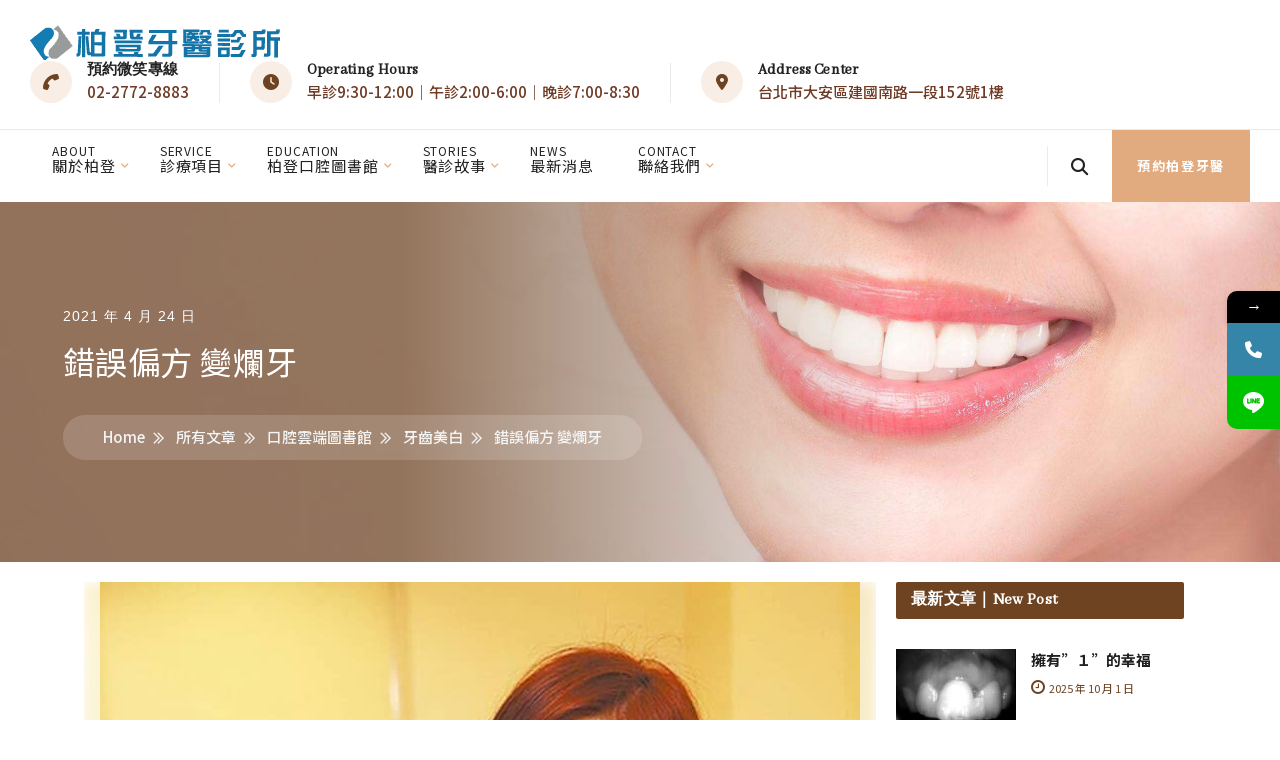

--- FILE ---
content_type: text/html; charset=UTF-8
request_url: https://pdsmile.com.tw/6233/education/
body_size: 40352
content:
<!doctype html><html lang="zh-TW" prefix="og: http://ogp.me/ns#" prefix="og: https://ogp.me/ns#"><head><meta charset="UTF-8"><link rel="preconnect" href="https://fonts.gstatic.com/" crossorigin /><script>WebFontConfig={google:{families:["Abhaya Libre:400;500;600;700;800:latin,latin-ext","Roboto:300,400,400i,500,500i,700,700i:latin,latin-ext","Noto Sans TC:100,200,300,400,500,600,700,800,900","Poppins:400,500,600,700","Noto Sans TC:100,100italic,200,200italic,300,300italic,400,400italic,500,500italic,600,600italic,700,700italic,800,800italic,900,900italic&display=swap"]}};if ( typeof WebFont === "object" && typeof WebFont.load === "function" ) { WebFont.load( WebFontConfig ); }</script><script data-optimized="1" src="https://pdsmile.com.tw/wp-content/plugins/litespeed-cache/assets/js/webfontloader.min.js"></script> <meta name="viewport" content="width=device-width, initial-scale=1"><link rel="profile" href="//gmpg.org/xfn/11"><style>form#stickyelements-form input::-moz-placeholder{color:#4F4F4F}form#stickyelements-form input::-ms-input-placeholder{color:#4F4F4F}form#stickyelements-form input::-webkit-input-placeholder{color:#4F4F4F}form#stickyelements-form input::placeholder{color:#4F4F4F}form#stickyelements-form textarea::placeholder{color:#4F4F4F}form#stickyelements-form textarea::-moz-placeholder{color:#4F4F4F}</style><style>img:is([sizes="auto" i],[sizes^="auto," i]){contain-intrinsic-size:3000px 1500px}</style> <script data-optimized="1" type="text/javascript">var epic_news_ajax_url='https://pdsmile.com.tw/?epic-ajax-request=epic-ne'</script> <meta property="og:locale" content="zh_TW" /><meta property="og:type" content="article" /><meta property="og:title" content="錯誤偏方 變爛牙" /><meta property="og:description" content="網路流傳許多DIY牙齒美白偏方，像用醋洗牙、塗檸檬汁，用鹽混合蘇打粉刷牙等，開業診所院長黃斌洋醫師指出，這些都是用化學或物理性磨蝕，使琺瑯質脫鈣，變得像毛玻璃般，內層象牙質顏色較無法透出來，達到牙齒變白假象，不僅效果不持久，還會使琺瑯質敏感，也曾有患者異想天開拿雙氧水塗抹牙齒，結果牙齦遭灼傷、牙肉萎縮。報導╱林明佳 攝影╱黃天佑黃斌洋醫師表示，牙齒顏色非愈白愈好，健康的齒色應呈半透明的乳白，而不是粉筆般、缺乏光澤的死白，提醒別亂嘗試牙齒美白偏方，以免還沒變白，就已損失健康。若希望牙齒變白2~3個色階，可諮詢牙醫師，先檢查牙齒有無齲齒、牙髓炎等，等治療好後才可接受牙齒美白療程；且不是每個人都可做，像孕婦、兒童皆不宜。【先了解】牙齒3層構造牙齒由外而內分琺瑯質、象牙質和牙髓腔，琺瑯質呈半透明，象牙質偏黃，若琺瑯質愈薄或愈透明，象牙質顏色愈顯透，牙齒也會較黃。錯誤偏方變爛牙-柏登牙醫-牙齒美白衛教2【提醒你】美齒前先評估牙齒美白也屬醫學美容，不應為追求白皙牙齒而賠上健康，提醒勿亂嘗試偏方，接受牙齒美白療程前，也最好先檢查牙齒，確認沒有齲齒、牙髓炎、牙根敏感等問題。錯誤偏方變爛牙-柏登牙醫-牙齒美白衛教3孕婦兒童不宜並非所有人都適合牙齒美白，像孕婦怕藥劑影響腹中胎兒，兒童和青少年則因琺瑯質、象牙質較薄、牙髓腔較大，藥劑易滲入牙髓引起敏感，建議成年後再做較理想。錯誤偏方變爛牙-柏登牙醫-牙齒美白衛教4最後選瓷貼片牙齒美白有許多種，包括拋光、噴砂、冷光美白、居家美白等，建議諮詢醫師並依個人期望、齒質條件選擇療程。瓷牙貼片需磨掉一層牙齒且是外加物，為最後改善手段。錯誤偏方變爛牙-柏登牙醫-牙齒美白衛教5【醫師說】開業牙科診所院長 黃斌洋醫師想維護貝齒健康和白皙，最重要的還是要做好飯後刷牙動作，並搭配使用牙線清潔牙縫，以及每半年定期洗牙1次。錯誤偏方變爛牙-柏登牙醫-牙齒美白衛教6模特兒╱辰司寒錯誤偏方變爛牙-柏登牙醫-牙齒美白衛教資料來源：蘋果日報20130329" /><meta property="og:url" content="https://pdsmile.com.tw/6233/education/" /><meta property="og:site_name" content="柏登牙醫診所" /><meta property="article:section" content="牙齒美白" /><meta property="article:published_time" content="2021-04-24T11:52:17+08:00" /><meta property="article:modified_time" content="2021-04-24T11:52:18+08:00" /><meta property="og:updated_time" content="2021-04-24T11:52:18+08:00" /><meta property="og:image" content="https://pdsmile.com.tw/wp-content/uploads/錯誤偏方變爛牙-柏登牙醫-牙齒美白衛教1.jpg" /><meta property="og:image:secure_url" content="https://pdsmile.com.tw/wp-content/uploads/錯誤偏方變爛牙-柏登牙醫-牙齒美白衛教1.jpg" /><meta property="og:image:width" content="760" /><meta property="og:image:height" content="1141" /><title>錯誤偏方 變爛牙 - 柏登牙醫診所</title><meta name="description" content="網路流傳許多DIY牙齒美白偏方，像用醋洗牙、塗檸檬汁，用鹽混合蘇打粉刷牙等，開業診所院長黃斌洋醫師指出，這些都是用化學或物理性磨蝕，使琺瑯質脫鈣，變得像毛玻璃般，內層象牙質顏色較無法透出來，達到牙齒變白假象，不僅效果不持久，還會使琺瑯質敏感，也曾有患者異想天開拿雙氧水塗抹牙齒，結果牙齦遭灼傷、牙肉萎縮。報導╱林明佳"/><meta name="robots" content="index, follow, max-snippet:-1, max-video-preview:-1, max-image-preview:large"/><link rel="canonical" href="https://pdsmile.com.tw/6233/education/" /><meta property="og:locale" content="zh_TW" /><meta property="og:type" content="article" /><meta property="og:title" content="錯誤偏方 變爛牙 - 柏登牙醫診所" /><meta property="og:description" content="網路流傳許多DIY牙齒美白偏方，像用醋洗牙、塗檸檬汁，用鹽混合蘇打粉刷牙等，開業診所院長黃斌洋醫師指出，這些都是用化學或物理性磨蝕，使琺瑯質脫鈣，變得像毛玻璃般，內層象牙質顏色較無法透出來，達到牙齒變白假象，不僅效果不持久，還會使琺瑯質敏感，也曾有患者異想天開拿雙氧水塗抹牙齒，結果牙齦遭灼傷、牙肉萎縮。報導╱林明佳" /><meta property="og:url" content="https://pdsmile.com.tw/6233/education/" /><meta property="og:site_name" content="柏登牙醫診所" /><meta property="article:section" content="牙齒美白" /><meta property="og:updated_time" content="2021-04-24T11:52:18+08:00" /><meta property="og:image" content="https://pdsmile.com.tw/wp-content/uploads/錯誤偏方變爛牙-柏登牙醫-牙齒美白衛教1.jpg" /><meta property="og:image:secure_url" content="https://pdsmile.com.tw/wp-content/uploads/錯誤偏方變爛牙-柏登牙醫-牙齒美白衛教1.jpg" /><meta property="og:image:width" content="760" /><meta property="og:image:height" content="1141" /><meta property="og:image:alt" content="錯誤偏方變爛牙-柏登牙醫-牙齒美白衛教1" /><meta property="og:image:type" content="image/jpeg" /><meta property="article:published_time" content="2021-04-24T11:52:17+08:00" /><meta property="article:modified_time" content="2021-04-24T11:52:18+08:00" /><meta name="twitter:card" content="summary_large_image" /><meta name="twitter:title" content="錯誤偏方 變爛牙 - 柏登牙醫診所" /><meta name="twitter:description" content="網路流傳許多DIY牙齒美白偏方，像用醋洗牙、塗檸檬汁，用鹽混合蘇打粉刷牙等，開業診所院長黃斌洋醫師指出，這些都是用化學或物理性磨蝕，使琺瑯質脫鈣，變得像毛玻璃般，內層象牙質顏色較無法透出來，達到牙齒變白假象，不僅效果不持久，還會使琺瑯質敏感，也曾有患者異想天開拿雙氧水塗抹牙齒，結果牙齦遭灼傷、牙肉萎縮。報導╱林明佳" /><meta name="twitter:image" content="https://pdsmile.com.tw/wp-content/uploads/錯誤偏方變爛牙-柏登牙醫-牙齒美白衛教1.jpg" /><meta name="twitter:label1" content="Written by" /><meta name="twitter:data1" content="小編" /><meta name="twitter:label2" content="Time to read" /><meta name="twitter:data2" content="Less than a minute" /> <script type="application/ld+json" class="rank-math-schema">{"@context":"https://schema.org","@graph":[{"@type":["Dentist","Organization"],"@id":"https://pdsmile.com.tw/#organization","name":"\u67cf\u767b\u7259\u91ab\u8a3a\u6240","url":"https://pdsmile.com.tw","logo":{"@type":"ImageObject","@id":"https://pdsmile.com.tw/#logo","url":"https://pdsmile.com.tw/wp-content/uploads/\u67cf\u767b\u7259\u91ab\u8a3a\u6240LOGO.png","contentUrl":"https://pdsmile.com.tw/wp-content/uploads/\u67cf\u767b\u7259\u91ab\u8a3a\u6240LOGO.png","caption":"\u67cf\u767b\u7259\u91ab\u8a3a\u6240","inLanguage":"zh-TW","width":"500","height":"70"},"openingHours":["Monday,Tuesday,Wednesday,Thursday,Friday,Saturday,Sunday 09:00-17:00"],"image":{"@id":"https://pdsmile.com.tw/#logo"}},{"@type":"WebSite","@id":"https://pdsmile.com.tw/#website","url":"https://pdsmile.com.tw","name":"\u67cf\u767b\u7259\u91ab\u8a3a\u6240","publisher":{"@id":"https://pdsmile.com.tw/#organization"},"inLanguage":"zh-TW"},{"@type":"ImageObject","@id":"https://pdsmile.com.tw/wp-content/uploads/\u932f\u8aa4\u504f\u65b9\u8b8a\u721b\u7259-\u67cf\u767b\u7259\u91ab-\u7259\u9f52\u7f8e\u767d\u885b\u65591.jpg","url":"https://pdsmile.com.tw/wp-content/uploads/\u932f\u8aa4\u504f\u65b9\u8b8a\u721b\u7259-\u67cf\u767b\u7259\u91ab-\u7259\u9f52\u7f8e\u767d\u885b\u65591.jpg","width":"760","height":"1141","caption":"\u932f\u8aa4\u504f\u65b9\u8b8a\u721b\u7259-\u67cf\u767b\u7259\u91ab-\u7259\u9f52\u7f8e\u767d\u885b\u65591","inLanguage":"zh-TW"},{"@type":"BreadcrumbList","@id":"https://pdsmile.com.tw/6233/education/#breadcrumb","itemListElement":[{"@type":"ListItem","position":"1","item":{"@id":"https://pdsmile.com.tw","name":"\u9996\u9801"}},{"@type":"ListItem","position":"2","item":{"@id":"https://pdsmile.com.tw/category/education/teeth-whitening/","name":"\u7259\u9f52\u7f8e\u767d"}},{"@type":"ListItem","position":"3","item":{"@id":"https://pdsmile.com.tw/6233/education/","name":"\u932f\u8aa4\u504f\u65b9 \u8b8a\u721b\u7259"}}]},{"@type":"WebPage","@id":"https://pdsmile.com.tw/6233/education/#webpage","url":"https://pdsmile.com.tw/6233/education/","name":"\u932f\u8aa4\u504f\u65b9 \u8b8a\u721b\u7259 - \u67cf\u767b\u7259\u91ab\u8a3a\u6240","datePublished":"2021-04-24T11:52:17+08:00","dateModified":"2021-04-24T11:52:18+08:00","isPartOf":{"@id":"https://pdsmile.com.tw/#website"},"primaryImageOfPage":{"@id":"https://pdsmile.com.tw/wp-content/uploads/\u932f\u8aa4\u504f\u65b9\u8b8a\u721b\u7259-\u67cf\u767b\u7259\u91ab-\u7259\u9f52\u7f8e\u767d\u885b\u65591.jpg"},"inLanguage":"zh-TW","breadcrumb":{"@id":"https://pdsmile.com.tw/6233/education/#breadcrumb"}},{"@type":"Person","@id":"https://pdsmile.com.tw/author/yen/","name":"\u5c0f\u7de8","url":"https://pdsmile.com.tw/author/yen/","image":{"@type":"ImageObject","@id":"https://secure.gravatar.com/avatar/d346dffeee8615a26f0341eb9bde6f04a4c65f15306dbc41414a4ca984b78e65?s=96&amp;d=mm&amp;r=g","url":"https://secure.gravatar.com/avatar/d346dffeee8615a26f0341eb9bde6f04a4c65f15306dbc41414a4ca984b78e65?s=96&amp;d=mm&amp;r=g","caption":"\u5c0f\u7de8","inLanguage":"zh-TW"},"worksFor":{"@id":"https://pdsmile.com.tw/#organization"}},{"@type":"BlogPosting","headline":"\u932f\u8aa4\u504f\u65b9 \u8b8a\u721b\u7259 - \u67cf\u767b\u7259\u91ab\u8a3a\u6240","datePublished":"2021-04-24T11:52:17+08:00","dateModified":"2021-04-24T11:52:18+08:00","articleSection":"\u7259\u9f52\u7f8e\u767d, \u53e3\u8154\u96f2\u7aef\u5716\u66f8\u9928","author":{"@id":"https://pdsmile.com.tw/author/yen/","name":"\u5c0f\u7de8"},"publisher":{"@id":"https://pdsmile.com.tw/#organization"},"description":"\u7db2\u8def\u6d41\u50b3\u8a31\u591aDIY\u7259\u9f52\u7f8e\u767d\u504f\u65b9\uff0c\u50cf\u7528\u918b\u6d17\u7259\u3001\u5857\u6ab8\u6aac\u6c41\uff0c\u7528\u9e7d\u6df7\u5408\u8607\u6253\u7c89\u5237\u7259\u7b49\uff0c\u958b\u696d\u8a3a\u6240\u9662\u9577\u9ec3\u658c\u6d0b\u91ab\u5e2b\u6307\u51fa\uff0c\u9019\u4e9b\u90fd\u662f\u7528\u5316\u5b78\u6216\u7269\u7406\u6027\u78e8\u8755\uff0c\u4f7f\u743a\u746f\u8cea\u812b\u9223\uff0c\u8b8a\u5f97\u50cf\u6bdb\u73bb\u7483\u822c\uff0c\u5167\u5c64\u8c61\u7259\u8cea\u984f\u8272\u8f03\u7121\u6cd5\u900f\u51fa\u4f86\uff0c\u9054\u5230\u7259\u9f52\u8b8a\u767d\u5047\u8c61\uff0c\u4e0d\u50c5\u6548\u679c\u4e0d\u6301\u4e45\uff0c\u9084\u6703\u4f7f\u743a\u746f\u8cea\u654f\u611f\uff0c\u4e5f\u66fe\u6709\u60a3\u8005\u7570\u60f3\u5929\u958b\u62ff\u96d9\u6c27\u6c34\u5857\u62b9\u7259\u9f52\uff0c\u7d50\u679c\u7259\u9f66\u906d\u707c\u50b7\u3001\u7259\u8089\u840e\u7e2e\u3002\u5831\u5c0e\u2571\u6797\u660e\u4f73","name":"\u932f\u8aa4\u504f\u65b9 \u8b8a\u721b\u7259 - \u67cf\u767b\u7259\u91ab\u8a3a\u6240","@id":"https://pdsmile.com.tw/6233/education/#richSnippet","isPartOf":{"@id":"https://pdsmile.com.tw/6233/education/#webpage"},"image":{"@id":"https://pdsmile.com.tw/wp-content/uploads/\u932f\u8aa4\u504f\u65b9\u8b8a\u721b\u7259-\u67cf\u767b\u7259\u91ab-\u7259\u9f52\u7f8e\u767d\u885b\u65591.jpg"},"inLanguage":"zh-TW","mainEntityOfPage":{"@id":"https://pdsmile.com.tw/6233/education/#webpage"}}]}</script> <link rel='dns-prefetch' href='//fonts.googleapis.com' /><link rel='preconnect' href='https://fonts.gstatic.com' crossorigin /><link rel="alternate" type="application/rss+xml" title="訂閱《柏登牙醫診所》&raquo; 資訊提供" href="https://pdsmile.com.tw/feed/" /><link rel="alternate" type="application/rss+xml" title="訂閱《柏登牙醫診所》&raquo; 留言的資訊提供" href="https://pdsmile.com.tw/comments/feed/" /><link data-optimized="1" rel='stylesheet' id='sby_styles-css' href='https://pdsmile.com.tw/wp-content/litespeed/css/5c04d836538dd0d626c8049070a3882d.css?ver=3882d' type='text/css' media='all' /><link data-optimized="1" rel='stylesheet' id='wp-block-library-css' href='https://pdsmile.com.tw/wp-content/litespeed/css/3eaa2a954dd42d3ba89a5c55b5b42848.css?ver=42848' type='text/css' media='all' /><style id='classic-theme-styles-inline-css' type='text/css'>/*! This file is auto-generated */
.wp-block-button__link{color:#fff;background-color:#32373c;border-radius:9999px;box-shadow:none;text-decoration:none;padding:calc(.667em + 2px) calc(1.333em + 2px);font-size:1.125em}.wp-block-file__button{background:#32373c;color:#fff;text-decoration:none}</style><style id='global-styles-inline-css' type='text/css'>:root{--wp--preset--aspect-ratio--square:1;--wp--preset--aspect-ratio--4-3:4/3;--wp--preset--aspect-ratio--3-4:3/4;--wp--preset--aspect-ratio--3-2:3/2;--wp--preset--aspect-ratio--2-3:2/3;--wp--preset--aspect-ratio--16-9:16/9;--wp--preset--aspect-ratio--9-16:9/16;--wp--preset--color--black:#000000;--wp--preset--color--cyan-bluish-gray:#abb8c3;--wp--preset--color--white:#ffffff;--wp--preset--color--pale-pink:#f78da7;--wp--preset--color--vivid-red:#cf2e2e;--wp--preset--color--luminous-vivid-orange:#ff6900;--wp--preset--color--luminous-vivid-amber:#fcb900;--wp--preset--color--light-green-cyan:#7bdcb5;--wp--preset--color--vivid-green-cyan:#00d084;--wp--preset--color--pale-cyan-blue:#8ed1fc;--wp--preset--color--vivid-cyan-blue:#0693e3;--wp--preset--color--vivid-purple:#9b51e0;--wp--preset--gradient--vivid-cyan-blue-to-vivid-purple:linear-gradient(135deg,rgba(6,147,227,1) 0%,rgb(155,81,224) 100%);--wp--preset--gradient--light-green-cyan-to-vivid-green-cyan:linear-gradient(135deg,rgb(122,220,180) 0%,rgb(0,208,130) 100%);--wp--preset--gradient--luminous-vivid-amber-to-luminous-vivid-orange:linear-gradient(135deg,rgba(252,185,0,1) 0%,rgba(255,105,0,1) 100%);--wp--preset--gradient--luminous-vivid-orange-to-vivid-red:linear-gradient(135deg,rgba(255,105,0,1) 0%,rgb(207,46,46) 100%);--wp--preset--gradient--very-light-gray-to-cyan-bluish-gray:linear-gradient(135deg,rgb(238,238,238) 0%,rgb(169,184,195) 100%);--wp--preset--gradient--cool-to-warm-spectrum:linear-gradient(135deg,rgb(74,234,220) 0%,rgb(151,120,209) 20%,rgb(207,42,186) 40%,rgb(238,44,130) 60%,rgb(251,105,98) 80%,rgb(254,248,76) 100%);--wp--preset--gradient--blush-light-purple:linear-gradient(135deg,rgb(255,206,236) 0%,rgb(152,150,240) 100%);--wp--preset--gradient--blush-bordeaux:linear-gradient(135deg,rgb(254,205,165) 0%,rgb(254,45,45) 50%,rgb(107,0,62) 100%);--wp--preset--gradient--luminous-dusk:linear-gradient(135deg,rgb(255,203,112) 0%,rgb(199,81,192) 50%,rgb(65,88,208) 100%);--wp--preset--gradient--pale-ocean:linear-gradient(135deg,rgb(255,245,203) 0%,rgb(182,227,212) 50%,rgb(51,167,181) 100%);--wp--preset--gradient--electric-grass:linear-gradient(135deg,rgb(202,248,128) 0%,rgb(113,206,126) 100%);--wp--preset--gradient--midnight:linear-gradient(135deg,rgb(2,3,129) 0%,rgb(40,116,252) 100%);--wp--preset--font-size--small:13px;--wp--preset--font-size--medium:20px;--wp--preset--font-size--large:36px;--wp--preset--font-size--x-large:42px;--wp--preset--spacing--20:0.44rem;--wp--preset--spacing--30:0.67rem;--wp--preset--spacing--40:1rem;--wp--preset--spacing--50:1.5rem;--wp--preset--spacing--60:2.25rem;--wp--preset--spacing--70:3.38rem;--wp--preset--spacing--80:5.06rem;--wp--preset--shadow--natural:6px 6px 9px rgba(0, 0, 0, 0.2);--wp--preset--shadow--deep:12px 12px 50px rgba(0, 0, 0, 0.4);--wp--preset--shadow--sharp:6px 6px 0px rgba(0, 0, 0, 0.2);--wp--preset--shadow--outlined:6px 6px 0px -3px rgba(255, 255, 255, 1), 6px 6px rgba(0, 0, 0, 1);--wp--preset--shadow--crisp:6px 6px 0px rgba(0, 0, 0, 1)}:where(.is-layout-flex){gap:.5em}:where(.is-layout-grid){gap:.5em}body .is-layout-flex{display:flex}.is-layout-flex{flex-wrap:wrap;align-items:center}.is-layout-flex>:is(*,div){margin:0}body .is-layout-grid{display:grid}.is-layout-grid>:is(*,div){margin:0}:where(.wp-block-columns.is-layout-flex){gap:2em}:where(.wp-block-columns.is-layout-grid){gap:2em}:where(.wp-block-post-template.is-layout-flex){gap:1.25em}:where(.wp-block-post-template.is-layout-grid){gap:1.25em}.has-black-color{color:var(--wp--preset--color--black)!important}.has-cyan-bluish-gray-color{color:var(--wp--preset--color--cyan-bluish-gray)!important}.has-white-color{color:var(--wp--preset--color--white)!important}.has-pale-pink-color{color:var(--wp--preset--color--pale-pink)!important}.has-vivid-red-color{color:var(--wp--preset--color--vivid-red)!important}.has-luminous-vivid-orange-color{color:var(--wp--preset--color--luminous-vivid-orange)!important}.has-luminous-vivid-amber-color{color:var(--wp--preset--color--luminous-vivid-amber)!important}.has-light-green-cyan-color{color:var(--wp--preset--color--light-green-cyan)!important}.has-vivid-green-cyan-color{color:var(--wp--preset--color--vivid-green-cyan)!important}.has-pale-cyan-blue-color{color:var(--wp--preset--color--pale-cyan-blue)!important}.has-vivid-cyan-blue-color{color:var(--wp--preset--color--vivid-cyan-blue)!important}.has-vivid-purple-color{color:var(--wp--preset--color--vivid-purple)!important}.has-black-background-color{background-color:var(--wp--preset--color--black)!important}.has-cyan-bluish-gray-background-color{background-color:var(--wp--preset--color--cyan-bluish-gray)!important}.has-white-background-color{background-color:var(--wp--preset--color--white)!important}.has-pale-pink-background-color{background-color:var(--wp--preset--color--pale-pink)!important}.has-vivid-red-background-color{background-color:var(--wp--preset--color--vivid-red)!important}.has-luminous-vivid-orange-background-color{background-color:var(--wp--preset--color--luminous-vivid-orange)!important}.has-luminous-vivid-amber-background-color{background-color:var(--wp--preset--color--luminous-vivid-amber)!important}.has-light-green-cyan-background-color{background-color:var(--wp--preset--color--light-green-cyan)!important}.has-vivid-green-cyan-background-color{background-color:var(--wp--preset--color--vivid-green-cyan)!important}.has-pale-cyan-blue-background-color{background-color:var(--wp--preset--color--pale-cyan-blue)!important}.has-vivid-cyan-blue-background-color{background-color:var(--wp--preset--color--vivid-cyan-blue)!important}.has-vivid-purple-background-color{background-color:var(--wp--preset--color--vivid-purple)!important}.has-black-border-color{border-color:var(--wp--preset--color--black)!important}.has-cyan-bluish-gray-border-color{border-color:var(--wp--preset--color--cyan-bluish-gray)!important}.has-white-border-color{border-color:var(--wp--preset--color--white)!important}.has-pale-pink-border-color{border-color:var(--wp--preset--color--pale-pink)!important}.has-vivid-red-border-color{border-color:var(--wp--preset--color--vivid-red)!important}.has-luminous-vivid-orange-border-color{border-color:var(--wp--preset--color--luminous-vivid-orange)!important}.has-luminous-vivid-amber-border-color{border-color:var(--wp--preset--color--luminous-vivid-amber)!important}.has-light-green-cyan-border-color{border-color:var(--wp--preset--color--light-green-cyan)!important}.has-vivid-green-cyan-border-color{border-color:var(--wp--preset--color--vivid-green-cyan)!important}.has-pale-cyan-blue-border-color{border-color:var(--wp--preset--color--pale-cyan-blue)!important}.has-vivid-cyan-blue-border-color{border-color:var(--wp--preset--color--vivid-cyan-blue)!important}.has-vivid-purple-border-color{border-color:var(--wp--preset--color--vivid-purple)!important}.has-vivid-cyan-blue-to-vivid-purple-gradient-background{background:var(--wp--preset--gradient--vivid-cyan-blue-to-vivid-purple)!important}.has-light-green-cyan-to-vivid-green-cyan-gradient-background{background:var(--wp--preset--gradient--light-green-cyan-to-vivid-green-cyan)!important}.has-luminous-vivid-amber-to-luminous-vivid-orange-gradient-background{background:var(--wp--preset--gradient--luminous-vivid-amber-to-luminous-vivid-orange)!important}.has-luminous-vivid-orange-to-vivid-red-gradient-background{background:var(--wp--preset--gradient--luminous-vivid-orange-to-vivid-red)!important}.has-very-light-gray-to-cyan-bluish-gray-gradient-background{background:var(--wp--preset--gradient--very-light-gray-to-cyan-bluish-gray)!important}.has-cool-to-warm-spectrum-gradient-background{background:var(--wp--preset--gradient--cool-to-warm-spectrum)!important}.has-blush-light-purple-gradient-background{background:var(--wp--preset--gradient--blush-light-purple)!important}.has-blush-bordeaux-gradient-background{background:var(--wp--preset--gradient--blush-bordeaux)!important}.has-luminous-dusk-gradient-background{background:var(--wp--preset--gradient--luminous-dusk)!important}.has-pale-ocean-gradient-background{background:var(--wp--preset--gradient--pale-ocean)!important}.has-electric-grass-gradient-background{background:var(--wp--preset--gradient--electric-grass)!important}.has-midnight-gradient-background{background:var(--wp--preset--gradient--midnight)!important}.has-small-font-size{font-size:var(--wp--preset--font-size--small)!important}.has-medium-font-size{font-size:var(--wp--preset--font-size--medium)!important}.has-large-font-size{font-size:var(--wp--preset--font-size--large)!important}.has-x-large-font-size{font-size:var(--wp--preset--font-size--x-large)!important}:where(.wp-block-post-template.is-layout-flex){gap:1.25em}:where(.wp-block-post-template.is-layout-grid){gap:1.25em}:where(.wp-block-columns.is-layout-flex){gap:2em}:where(.wp-block-columns.is-layout-grid){gap:2em}:root :where(.wp-block-pullquote){font-size:1.5em;line-height:1.6}</style><link data-optimized="1" rel='stylesheet' id='lcb-main-css-css' href='https://pdsmile.com.tw/wp-content/litespeed/css/a64d309caea83b8c8f15be0704a5eb52.css?ver=5eb52' type='text/css' media='all' /><link data-optimized="1" rel='stylesheet' id='progressbar-lib-css-css' href='https://pdsmile.com.tw/wp-content/litespeed/css/4d387698b1589ea53b0ac312d306f6de.css?ver=6f6de' type='text/css' media='all' /><link data-optimized="1" rel='stylesheet' id='oc-css-css' href='https://pdsmile.com.tw/wp-content/litespeed/css/b5924ff7ea8e7dca511c823116927b46.css?ver=27b46' type='text/css' media='all' /><link data-optimized="1" rel='stylesheet' id='slick-css-css' href='https://pdsmile.com.tw/wp-content/litespeed/css/f7211cf3d2d9aa95a2d110c9499603af.css?ver=603af' type='text/css' media='all' /><link data-optimized="1" rel='stylesheet' id='cff-css' href='https://pdsmile.com.tw/wp-content/litespeed/css/e3a34ebff049806ee38e6fc7b816244a.css?ver=6244a' type='text/css' media='all' /><link data-optimized="1" rel='stylesheet' id='medcaline-style-css' href='https://pdsmile.com.tw/wp-content/litespeed/css/c42a609b851dcca3496c861cb16c270b.css?ver=c270b' type='text/css' media='all' /><link data-optimized="1" rel='stylesheet' id='child-style-css' href='https://pdsmile.com.tw/wp-content/litespeed/css/7afa0b2574a375764ff68778a16a0d30.css?ver=a0d30' type='text/css' media='all' /><link data-optimized="1" rel='stylesheet' id='bootstrap-css' href='https://pdsmile.com.tw/wp-content/litespeed/css/c3a303a88460df5ce6657d47d76b9810.css?ver=b9810' type='text/css' media='all' /><link data-optimized="1" rel='stylesheet' id='font-awesome-css' href='https://pdsmile.com.tw/wp-content/litespeed/css/2b003c573b989eaa4c3ad65eb6a89d79.css?ver=89d79' type='text/css' media='all' /><link data-optimized="1" rel='stylesheet' id='font-awesome5-css' href='https://pdsmile.com.tw/wp-content/litespeed/css/7f4cc4a9036231bae6ea91aa91275700.css?ver=75700' type='text/css' media='all' /><link data-optimized="1" rel='stylesheet' id='font-material-css' href='https://pdsmile.com.tw/wp-content/litespeed/css/e99e0f6758a50ffe59934a07db571bb1.css?ver=71bb1' type='text/css' media='all' /><link data-optimized="1" rel='stylesheet' id='icofont-css' href='https://pdsmile.com.tw/wp-content/litespeed/css/5c967b769e51c0e835b6c90f95ae936e.css?ver=e936e' type='text/css' media='all' /><link data-optimized="1" rel='stylesheet' id='magnific-popup-css' href='https://pdsmile.com.tw/wp-content/litespeed/css/50b18cb318103dac22bc44f5c5dd09ba.css?ver=d09ba' type='text/css' media='all' /><link data-optimized="1" rel='stylesheet' id='animate-css' href='https://pdsmile.com.tw/wp-content/litespeed/css/bf8dc47adf2b6e752ba3052d20261430.css?ver=61430' type='text/css' media='all' /><link data-optimized="1" rel='stylesheet' id='medcaline-theme-css' href='https://pdsmile.com.tw/wp-content/litespeed/css/c47a8dc731d2715e5bc1de6a0cf5247b.css?ver=5247b' type='text/css' media='all' /><style id='medcaline-theme-inline-css' type='text/css'>@media screen and(min-width:992px){}</style><link data-optimized="1" rel='stylesheet' id='elementor-frontend-css' href='https://pdsmile.com.tw/wp-content/litespeed/css/564a5d40d38b6d0633fbd27cd5a24445.css?ver=24445' type='text/css' media='all' /><style id='elementor-frontend-inline-css' type='text/css'>@-webkit-keyframes ha_fadeIn{0%{opacity:0}to{opacity:1}}@keyframes ha_fadeIn{0%{opacity:0}to{opacity:1}}@-webkit-keyframes ha_zoomIn{0%{opacity:0;-webkit-transform:scale3d(.3,.3,.3);transform:scale3d(.3,.3,.3)}50%{opacity:1}}@keyframes ha_zoomIn{0%{opacity:0;-webkit-transform:scale3d(.3,.3,.3);transform:scale3d(.3,.3,.3)}50%{opacity:1}}@-webkit-keyframes ha_rollIn{0%{opacity:0;-webkit-transform:translate3d(-100%,0,0) rotate3d(0,0,1,-120deg);transform:translate3d(-100%,0,0) rotate3d(0,0,1,-120deg)}to{opacity:1}}@keyframes ha_rollIn{0%{opacity:0;-webkit-transform:translate3d(-100%,0,0) rotate3d(0,0,1,-120deg);transform:translate3d(-100%,0,0) rotate3d(0,0,1,-120deg)}to{opacity:1}}@-webkit-keyframes ha_bounce{0%,20%,53%,to{-webkit-animation-timing-function:cubic-bezier(.215,.61,.355,1);animation-timing-function:cubic-bezier(.215,.61,.355,1)}40%,43%{-webkit-transform:translate3d(0,-30px,0) scaleY(1.1);transform:translate3d(0,-30px,0) scaleY(1.1);-webkit-animation-timing-function:cubic-bezier(.755,.05,.855,.06);animation-timing-function:cubic-bezier(.755,.05,.855,.06)}70%{-webkit-transform:translate3d(0,-15px,0) scaleY(1.05);transform:translate3d(0,-15px,0) scaleY(1.05);-webkit-animation-timing-function:cubic-bezier(.755,.05,.855,.06);animation-timing-function:cubic-bezier(.755,.05,.855,.06)}80%{-webkit-transition-timing-function:cubic-bezier(.215,.61,.355,1);transition-timing-function:cubic-bezier(.215,.61,.355,1);-webkit-transform:translate3d(0,0,0) scaleY(.95);transform:translate3d(0,0,0) scaleY(.95)}90%{-webkit-transform:translate3d(0,-4px,0) scaleY(1.02);transform:translate3d(0,-4px,0) scaleY(1.02)}}@keyframes ha_bounce{0%,20%,53%,to{-webkit-animation-timing-function:cubic-bezier(.215,.61,.355,1);animation-timing-function:cubic-bezier(.215,.61,.355,1)}40%,43%{-webkit-transform:translate3d(0,-30px,0) scaleY(1.1);transform:translate3d(0,-30px,0) scaleY(1.1);-webkit-animation-timing-function:cubic-bezier(.755,.05,.855,.06);animation-timing-function:cubic-bezier(.755,.05,.855,.06)}70%{-webkit-transform:translate3d(0,-15px,0) scaleY(1.05);transform:translate3d(0,-15px,0) scaleY(1.05);-webkit-animation-timing-function:cubic-bezier(.755,.05,.855,.06);animation-timing-function:cubic-bezier(.755,.05,.855,.06)}80%{-webkit-transition-timing-function:cubic-bezier(.215,.61,.355,1);transition-timing-function:cubic-bezier(.215,.61,.355,1);-webkit-transform:translate3d(0,0,0) scaleY(.95);transform:translate3d(0,0,0) scaleY(.95)}90%{-webkit-transform:translate3d(0,-4px,0) scaleY(1.02);transform:translate3d(0,-4px,0) scaleY(1.02)}}@-webkit-keyframes ha_bounceIn{0%,20%,40%,60%,80%,to{-webkit-animation-timing-function:cubic-bezier(.215,.61,.355,1);animation-timing-function:cubic-bezier(.215,.61,.355,1)}0%{opacity:0;-webkit-transform:scale3d(.3,.3,.3);transform:scale3d(.3,.3,.3)}20%{-webkit-transform:scale3d(1.1,1.1,1.1);transform:scale3d(1.1,1.1,1.1)}40%{-webkit-transform:scale3d(.9,.9,.9);transform:scale3d(.9,.9,.9)}60%{opacity:1;-webkit-transform:scale3d(1.03,1.03,1.03);transform:scale3d(1.03,1.03,1.03)}80%{-webkit-transform:scale3d(.97,.97,.97);transform:scale3d(.97,.97,.97)}to{opacity:1}}@keyframes ha_bounceIn{0%,20%,40%,60%,80%,to{-webkit-animation-timing-function:cubic-bezier(.215,.61,.355,1);animation-timing-function:cubic-bezier(.215,.61,.355,1)}0%{opacity:0;-webkit-transform:scale3d(.3,.3,.3);transform:scale3d(.3,.3,.3)}20%{-webkit-transform:scale3d(1.1,1.1,1.1);transform:scale3d(1.1,1.1,1.1)}40%{-webkit-transform:scale3d(.9,.9,.9);transform:scale3d(.9,.9,.9)}60%{opacity:1;-webkit-transform:scale3d(1.03,1.03,1.03);transform:scale3d(1.03,1.03,1.03)}80%{-webkit-transform:scale3d(.97,.97,.97);transform:scale3d(.97,.97,.97)}to{opacity:1}}@-webkit-keyframes ha_flipInX{0%{opacity:0;-webkit-transform:perspective(400px) rotate3d(1,0,0,90deg);transform:perspective(400px) rotate3d(1,0,0,90deg);-webkit-animation-timing-function:ease-in;animation-timing-function:ease-in}40%{-webkit-transform:perspective(400px) rotate3d(1,0,0,-20deg);transform:perspective(400px) rotate3d(1,0,0,-20deg);-webkit-animation-timing-function:ease-in;animation-timing-function:ease-in}60%{opacity:1;-webkit-transform:perspective(400px) rotate3d(1,0,0,10deg);transform:perspective(400px) rotate3d(1,0,0,10deg)}80%{-webkit-transform:perspective(400px) rotate3d(1,0,0,-5deg);transform:perspective(400px) rotate3d(1,0,0,-5deg)}}@keyframes ha_flipInX{0%{opacity:0;-webkit-transform:perspective(400px) rotate3d(1,0,0,90deg);transform:perspective(400px) rotate3d(1,0,0,90deg);-webkit-animation-timing-function:ease-in;animation-timing-function:ease-in}40%{-webkit-transform:perspective(400px) rotate3d(1,0,0,-20deg);transform:perspective(400px) rotate3d(1,0,0,-20deg);-webkit-animation-timing-function:ease-in;animation-timing-function:ease-in}60%{opacity:1;-webkit-transform:perspective(400px) rotate3d(1,0,0,10deg);transform:perspective(400px) rotate3d(1,0,0,10deg)}80%{-webkit-transform:perspective(400px) rotate3d(1,0,0,-5deg);transform:perspective(400px) rotate3d(1,0,0,-5deg)}}@-webkit-keyframes ha_flipInY{0%{opacity:0;-webkit-transform:perspective(400px) rotate3d(0,1,0,90deg);transform:perspective(400px) rotate3d(0,1,0,90deg);-webkit-animation-timing-function:ease-in;animation-timing-function:ease-in}40%{-webkit-transform:perspective(400px) rotate3d(0,1,0,-20deg);transform:perspective(400px) rotate3d(0,1,0,-20deg);-webkit-animation-timing-function:ease-in;animation-timing-function:ease-in}60%{opacity:1;-webkit-transform:perspective(400px) rotate3d(0,1,0,10deg);transform:perspective(400px) rotate3d(0,1,0,10deg)}80%{-webkit-transform:perspective(400px) rotate3d(0,1,0,-5deg);transform:perspective(400px) rotate3d(0,1,0,-5deg)}}@keyframes ha_flipInY{0%{opacity:0;-webkit-transform:perspective(400px) rotate3d(0,1,0,90deg);transform:perspective(400px) rotate3d(0,1,0,90deg);-webkit-animation-timing-function:ease-in;animation-timing-function:ease-in}40%{-webkit-transform:perspective(400px) rotate3d(0,1,0,-20deg);transform:perspective(400px) rotate3d(0,1,0,-20deg);-webkit-animation-timing-function:ease-in;animation-timing-function:ease-in}60%{opacity:1;-webkit-transform:perspective(400px) rotate3d(0,1,0,10deg);transform:perspective(400px) rotate3d(0,1,0,10deg)}80%{-webkit-transform:perspective(400px) rotate3d(0,1,0,-5deg);transform:perspective(400px) rotate3d(0,1,0,-5deg)}}@-webkit-keyframes ha_swing{20%{-webkit-transform:rotate3d(0,0,1,15deg);transform:rotate3d(0,0,1,15deg)}40%{-webkit-transform:rotate3d(0,0,1,-10deg);transform:rotate3d(0,0,1,-10deg)}60%{-webkit-transform:rotate3d(0,0,1,5deg);transform:rotate3d(0,0,1,5deg)}80%{-webkit-transform:rotate3d(0,0,1,-5deg);transform:rotate3d(0,0,1,-5deg)}}@keyframes ha_swing{20%{-webkit-transform:rotate3d(0,0,1,15deg);transform:rotate3d(0,0,1,15deg)}40%{-webkit-transform:rotate3d(0,0,1,-10deg);transform:rotate3d(0,0,1,-10deg)}60%{-webkit-transform:rotate3d(0,0,1,5deg);transform:rotate3d(0,0,1,5deg)}80%{-webkit-transform:rotate3d(0,0,1,-5deg);transform:rotate3d(0,0,1,-5deg)}}@-webkit-keyframes ha_slideInDown{0%{visibility:visible;-webkit-transform:translate3d(0,-100%,0);transform:translate3d(0,-100%,0)}}@keyframes ha_slideInDown{0%{visibility:visible;-webkit-transform:translate3d(0,-100%,0);transform:translate3d(0,-100%,0)}}@-webkit-keyframes ha_slideInUp{0%{visibility:visible;-webkit-transform:translate3d(0,100%,0);transform:translate3d(0,100%,0)}}@keyframes ha_slideInUp{0%{visibility:visible;-webkit-transform:translate3d(0,100%,0);transform:translate3d(0,100%,0)}}@-webkit-keyframes ha_slideInLeft{0%{visibility:visible;-webkit-transform:translate3d(-100%,0,0);transform:translate3d(-100%,0,0)}}@keyframes ha_slideInLeft{0%{visibility:visible;-webkit-transform:translate3d(-100%,0,0);transform:translate3d(-100%,0,0)}}@-webkit-keyframes ha_slideInRight{0%{visibility:visible;-webkit-transform:translate3d(100%,0,0);transform:translate3d(100%,0,0)}}@keyframes ha_slideInRight{0%{visibility:visible;-webkit-transform:translate3d(100%,0,0);transform:translate3d(100%,0,0)}}.ha_fadeIn{-webkit-animation-name:ha_fadeIn;animation-name:ha_fadeIn}.ha_zoomIn{-webkit-animation-name:ha_zoomIn;animation-name:ha_zoomIn}.ha_rollIn{-webkit-animation-name:ha_rollIn;animation-name:ha_rollIn}.ha_bounce{-webkit-transform-origin:center bottom;-ms-transform-origin:center bottom;transform-origin:center bottom;-webkit-animation-name:ha_bounce;animation-name:ha_bounce}.ha_bounceIn{-webkit-animation-name:ha_bounceIn;animation-name:ha_bounceIn;-webkit-animation-duration:.75s;-webkit-animation-duration:calc(var(--animate-duration)*.75);animation-duration:.75s;animation-duration:calc(var(--animate-duration)*.75)}.ha_flipInX,.ha_flipInY{-webkit-animation-name:ha_flipInX;animation-name:ha_flipInX;-webkit-backface-visibility:visible!important;backface-visibility:visible!important}.ha_flipInY{-webkit-animation-name:ha_flipInY;animation-name:ha_flipInY}.ha_swing{-webkit-transform-origin:top center;-ms-transform-origin:top center;transform-origin:top center;-webkit-animation-name:ha_swing;animation-name:ha_swing}.ha_slideInDown{-webkit-animation-name:ha_slideInDown;animation-name:ha_slideInDown}.ha_slideInUp{-webkit-animation-name:ha_slideInUp;animation-name:ha_slideInUp}.ha_slideInLeft{-webkit-animation-name:ha_slideInLeft;animation-name:ha_slideInLeft}.ha_slideInRight{-webkit-animation-name:ha_slideInRight;animation-name:ha_slideInRight}.ha-css-transform-yes{-webkit-transition-duration:var(--ha-tfx-transition-duration,.2s);transition-duration:var(--ha-tfx-transition-duration,.2s);-webkit-transition-property:-webkit-transform;transition-property:transform;transition-property:transform,-webkit-transform;-webkit-transform:translate(var(--ha-tfx-translate-x,0),var(--ha-tfx-translate-y,0)) scale(var(--ha-tfx-scale-x,1),var(--ha-tfx-scale-y,1)) skew(var(--ha-tfx-skew-x,0),var(--ha-tfx-skew-y,0)) rotateX(var(--ha-tfx-rotate-x,0)) rotateY(var(--ha-tfx-rotate-y,0)) rotateZ(var(--ha-tfx-rotate-z,0));transform:translate(var(--ha-tfx-translate-x,0),var(--ha-tfx-translate-y,0)) scale(var(--ha-tfx-scale-x,1),var(--ha-tfx-scale-y,1)) skew(var(--ha-tfx-skew-x,0),var(--ha-tfx-skew-y,0)) rotateX(var(--ha-tfx-rotate-x,0)) rotateY(var(--ha-tfx-rotate-y,0)) rotateZ(var(--ha-tfx-rotate-z,0))}.ha-css-transform-yes:hover{-webkit-transform:translate(var(--ha-tfx-translate-x-hover,var(--ha-tfx-translate-x,0)),var(--ha-tfx-translate-y-hover,var(--ha-tfx-translate-y,0))) scale(var(--ha-tfx-scale-x-hover,var(--ha-tfx-scale-x,1)),var(--ha-tfx-scale-y-hover,var(--ha-tfx-scale-y,1))) skew(var(--ha-tfx-skew-x-hover,var(--ha-tfx-skew-x,0)),var(--ha-tfx-skew-y-hover,var(--ha-tfx-skew-y,0))) rotateX(var(--ha-tfx-rotate-x-hover,var(--ha-tfx-rotate-x,0))) rotateY(var(--ha-tfx-rotate-y-hover,var(--ha-tfx-rotate-y,0))) rotateZ(var(--ha-tfx-rotate-z-hover,var(--ha-tfx-rotate-z,0)));transform:translate(var(--ha-tfx-translate-x-hover,var(--ha-tfx-translate-x,0)),var(--ha-tfx-translate-y-hover,var(--ha-tfx-translate-y,0))) scale(var(--ha-tfx-scale-x-hover,var(--ha-tfx-scale-x,1)),var(--ha-tfx-scale-y-hover,var(--ha-tfx-scale-y,1))) skew(var(--ha-tfx-skew-x-hover,var(--ha-tfx-skew-x,0)),var(--ha-tfx-skew-y-hover,var(--ha-tfx-skew-y,0))) rotateX(var(--ha-tfx-rotate-x-hover,var(--ha-tfx-rotate-x,0))) rotateY(var(--ha-tfx-rotate-y-hover,var(--ha-tfx-rotate-y,0))) rotateZ(var(--ha-tfx-rotate-z-hover,var(--ha-tfx-rotate-z,0)))}.happy-addon>.elementor-widget-container{word-wrap:break-word;overflow-wrap:break-word}.happy-addon>.elementor-widget-container,.happy-addon>.elementor-widget-container *{-webkit-box-sizing:border-box;box-sizing:border-box}.happy-addon:not(:has(.elementor-widget-container)),.happy-addon:not(:has(.elementor-widget-container)) *{-webkit-box-sizing:border-box;box-sizing:border-box;word-wrap:break-word;overflow-wrap:break-word}.happy-addon p:empty{display:none}.happy-addon .elementor-inline-editing{min-height:auto!important}.happy-addon-pro img{max-width:100%;height:auto;-o-object-fit:cover;object-fit:cover}.ha-screen-reader-text{position:absolute;overflow:hidden;clip:rect(1px,1px,1px,1px);margin:-1px;padding:0;width:1px;height:1px;border:0;word-wrap:normal!important;-webkit-clip-path:inset(50%);clip-path:inset(50%)}.ha-has-bg-overlay>.elementor-widget-container{position:relative;z-index:1}.ha-has-bg-overlay>.elementor-widget-container:before{position:absolute;top:0;left:0;z-index:-1;width:100%;height:100%;content:""}.ha-has-bg-overlay:not(:has(.elementor-widget-container)){position:relative;z-index:1}.ha-has-bg-overlay:not(:has(.elementor-widget-container)):before{position:absolute;top:0;left:0;z-index:-1;width:100%;height:100%;content:""}.ha-popup--is-enabled .ha-js-popup,.ha-popup--is-enabled .ha-js-popup img{cursor:-webkit-zoom-in!important;cursor:zoom-in!important}.mfp-wrap .mfp-arrow,.mfp-wrap .mfp-close{background-color:#fff0}.mfp-wrap .mfp-arrow:focus,.mfp-wrap .mfp-close:focus{outline-width:thin}.ha-advanced-tooltip-enable{position:relative;cursor:pointer;--ha-tooltip-arrow-color:black;--ha-tooltip-arrow-distance:0}.ha-advanced-tooltip-enable .ha-advanced-tooltip-content{position:absolute;z-index:999;display:none;padding:5px 0;width:120px;height:auto;border-radius:6px;background-color:#000;color:#fff;text-align:center;opacity:0}.ha-advanced-tooltip-enable .ha-advanced-tooltip-content::after{position:absolute;border-width:5px;border-style:solid;content:""}.ha-advanced-tooltip-enable .ha-advanced-tooltip-content.no-arrow::after{visibility:hidden}.ha-advanced-tooltip-enable .ha-advanced-tooltip-content.show{display:inline-block;opacity:1}.ha-advanced-tooltip-enable.ha-advanced-tooltip-top .ha-advanced-tooltip-content,body[data-elementor-device-mode=tablet] .ha-advanced-tooltip-enable.ha-advanced-tooltip-tablet-top .ha-advanced-tooltip-content{top:unset;right:0;bottom:calc(101% + var(--ha-tooltip-arrow-distance));left:0;margin:0 auto}.ha-advanced-tooltip-enable.ha-advanced-tooltip-top .ha-advanced-tooltip-content::after,body[data-elementor-device-mode=tablet] .ha-advanced-tooltip-enable.ha-advanced-tooltip-tablet-top .ha-advanced-tooltip-content::after{top:100%;right:unset;bottom:unset;left:50%;border-color:var(--ha-tooltip-arrow-color) #fff0 #fff0 #fff0;-webkit-transform:translateX(-50%);-ms-transform:translateX(-50%);transform:translateX(-50%)}.ha-advanced-tooltip-enable.ha-advanced-tooltip-bottom .ha-advanced-tooltip-content,body[data-elementor-device-mode=tablet] .ha-advanced-tooltip-enable.ha-advanced-tooltip-tablet-bottom .ha-advanced-tooltip-content{top:calc(101% + var(--ha-tooltip-arrow-distance));right:0;bottom:unset;left:0;margin:0 auto}.ha-advanced-tooltip-enable.ha-advanced-tooltip-bottom .ha-advanced-tooltip-content::after,body[data-elementor-device-mode=tablet] .ha-advanced-tooltip-enable.ha-advanced-tooltip-tablet-bottom .ha-advanced-tooltip-content::after{top:unset;right:unset;bottom:100%;left:50%;border-color:#fff0 #fff0 var(--ha-tooltip-arrow-color) #fff0;-webkit-transform:translateX(-50%);-ms-transform:translateX(-50%);transform:translateX(-50%)}.ha-advanced-tooltip-enable.ha-advanced-tooltip-left .ha-advanced-tooltip-content,body[data-elementor-device-mode=tablet] .ha-advanced-tooltip-enable.ha-advanced-tooltip-tablet-left .ha-advanced-tooltip-content{top:50%;right:calc(101% + var(--ha-tooltip-arrow-distance));bottom:unset;left:unset;-webkit-transform:translateY(-50%);-ms-transform:translateY(-50%);transform:translateY(-50%)}.ha-advanced-tooltip-enable.ha-advanced-tooltip-left .ha-advanced-tooltip-content::after,body[data-elementor-device-mode=tablet] .ha-advanced-tooltip-enable.ha-advanced-tooltip-tablet-left .ha-advanced-tooltip-content::after{top:50%;right:unset;bottom:unset;left:100%;border-color:#fff0 #fff0 #fff0 var(--ha-tooltip-arrow-color);-webkit-transform:translateY(-50%);-ms-transform:translateY(-50%);transform:translateY(-50%)}.ha-advanced-tooltip-enable.ha-advanced-tooltip-right .ha-advanced-tooltip-content,body[data-elementor-device-mode=tablet] .ha-advanced-tooltip-enable.ha-advanced-tooltip-tablet-right .ha-advanced-tooltip-content{top:50%;right:unset;bottom:unset;left:calc(101% + var(--ha-tooltip-arrow-distance));-webkit-transform:translateY(-50%);-ms-transform:translateY(-50%);transform:translateY(-50%)}.ha-advanced-tooltip-enable.ha-advanced-tooltip-right .ha-advanced-tooltip-content::after,body[data-elementor-device-mode=tablet] .ha-advanced-tooltip-enable.ha-advanced-tooltip-tablet-right .ha-advanced-tooltip-content::after{top:50%;right:100%;bottom:unset;left:unset;border-color:#fff0 var(--ha-tooltip-arrow-color) #fff0 #fff0;-webkit-transform:translateY(-50%);-ms-transform:translateY(-50%);transform:translateY(-50%)}body[data-elementor-device-mode=mobile] .ha-advanced-tooltip-enable.ha-advanced-tooltip-mobile-top .ha-advanced-tooltip-content{top:unset;right:0;bottom:calc(101% + var(--ha-tooltip-arrow-distance));left:0;margin:0 auto}body[data-elementor-device-mode=mobile] .ha-advanced-tooltip-enable.ha-advanced-tooltip-mobile-top .ha-advanced-tooltip-content::after{top:100%;right:unset;bottom:unset;left:50%;border-color:var(--ha-tooltip-arrow-color) #fff0 #fff0 #fff0;-webkit-transform:translateX(-50%);-ms-transform:translateX(-50%);transform:translateX(-50%)}body[data-elementor-device-mode=mobile] .ha-advanced-tooltip-enable.ha-advanced-tooltip-mobile-bottom .ha-advanced-tooltip-content{top:calc(101% + var(--ha-tooltip-arrow-distance));right:0;bottom:unset;left:0;margin:0 auto}body[data-elementor-device-mode=mobile] .ha-advanced-tooltip-enable.ha-advanced-tooltip-mobile-bottom .ha-advanced-tooltip-content::after{top:unset;right:unset;bottom:100%;left:50%;border-color:#fff0 #fff0 var(--ha-tooltip-arrow-color) #fff0;-webkit-transform:translateX(-50%);-ms-transform:translateX(-50%);transform:translateX(-50%)}body[data-elementor-device-mode=mobile] .ha-advanced-tooltip-enable.ha-advanced-tooltip-mobile-left .ha-advanced-tooltip-content{top:50%;right:calc(101% + var(--ha-tooltip-arrow-distance));bottom:unset;left:unset;-webkit-transform:translateY(-50%);-ms-transform:translateY(-50%);transform:translateY(-50%)}body[data-elementor-device-mode=mobile] .ha-advanced-tooltip-enable.ha-advanced-tooltip-mobile-left .ha-advanced-tooltip-content::after{top:50%;right:unset;bottom:unset;left:100%;border-color:#fff0 #fff0 #fff0 var(--ha-tooltip-arrow-color);-webkit-transform:translateY(-50%);-ms-transform:translateY(-50%);transform:translateY(-50%)}body[data-elementor-device-mode=mobile] .ha-advanced-tooltip-enable.ha-advanced-tooltip-mobile-right .ha-advanced-tooltip-content{top:50%;right:unset;bottom:unset;left:calc(101% + var(--ha-tooltip-arrow-distance));-webkit-transform:translateY(-50%);-ms-transform:translateY(-50%);transform:translateY(-50%)}body[data-elementor-device-mode=mobile] .ha-advanced-tooltip-enable.ha-advanced-tooltip-mobile-right .ha-advanced-tooltip-content::after{top:50%;right:100%;bottom:unset;left:unset;border-color:#fff0 var(--ha-tooltip-arrow-color) #fff0 #fff0;-webkit-transform:translateY(-50%);-ms-transform:translateY(-50%);transform:translateY(-50%)}body.elementor-editor-active .happy-addon.ha-gravityforms .gform_wrapper{display:block!important}.ha-scroll-to-top-wrap.ha-scroll-to-top-hide{display:none}.ha-scroll-to-top-wrap.edit-mode,.ha-scroll-to-top-wrap.single-page-off{display:none!important}.ha-scroll-to-top-button{position:fixed;right:15px;bottom:15px;z-index:9999;display:-webkit-box;display:-webkit-flex;display:-ms-flexbox;display:flex;-webkit-box-align:center;-webkit-align-items:center;align-items:center;-ms-flex-align:center;-webkit-box-pack:center;-ms-flex-pack:center;-webkit-justify-content:center;justify-content:center;width:50px;height:50px;border-radius:50px;background-color:#5636d1;color:#fff;text-align:center;opacity:1;cursor:pointer;-webkit-transition:all .3s;transition:all .3s}.ha-scroll-to-top-button i{color:#fff;font-size:16px}.ha-scroll-to-top-button:hover{background-color:#e2498a}.ha-particle-wrapper{position:absolute;top:0;left:0;width:100%;height:100%}.ha-floating-element{position:fixed;z-index:999}.ha-floating-element-align-top-left .ha-floating-element{top:0;left:0}.ha-floating-element-align-top-right .ha-floating-element{top:0;right:0}.ha-floating-element-align-top-center .ha-floating-element{top:0;left:50%;-webkit-transform:translateX(-50%);-ms-transform:translateX(-50%);transform:translateX(-50%)}.ha-floating-element-align-middle-left .ha-floating-element{top:50%;left:0;-webkit-transform:translateY(-50%);-ms-transform:translateY(-50%);transform:translateY(-50%)}.ha-floating-element-align-middle-right .ha-floating-element{top:50%;right:0;-webkit-transform:translateY(-50%);-ms-transform:translateY(-50%);transform:translateY(-50%)}.ha-floating-element-align-bottom-left .ha-floating-element{bottom:0;left:0}.ha-floating-element-align-bottom-right .ha-floating-element{right:0;bottom:0}.ha-floating-element-align-bottom-center .ha-floating-element{bottom:0;left:50%;-webkit-transform:translateX(-50%);-ms-transform:translateX(-50%);transform:translateX(-50%)}.ha-editor-placeholder{padding:20px;border:5px double #f1f1f1;background:#f8f8f8;text-align:center;opacity:.5}.ha-editor-placeholder-title{margin-top:0;margin-bottom:8px;font-weight:700;font-size:16px}.ha-editor-placeholder-content{margin:0;font-size:12px}.ha-p-relative{position:relative}.ha-p-absolute{position:absolute}.ha-p-fixed{position:fixed}.ha-w-1{width:1%}.ha-h-1{height:1%}.ha-w-2{width:2%}.ha-h-2{height:2%}.ha-w-3{width:3%}.ha-h-3{height:3%}.ha-w-4{width:4%}.ha-h-4{height:4%}.ha-w-5{width:5%}.ha-h-5{height:5%}.ha-w-6{width:6%}.ha-h-6{height:6%}.ha-w-7{width:7%}.ha-h-7{height:7%}.ha-w-8{width:8%}.ha-h-8{height:8%}.ha-w-9{width:9%}.ha-h-9{height:9%}.ha-w-10{width:10%}.ha-h-10{height:10%}.ha-w-11{width:11%}.ha-h-11{height:11%}.ha-w-12{width:12%}.ha-h-12{height:12%}.ha-w-13{width:13%}.ha-h-13{height:13%}.ha-w-14{width:14%}.ha-h-14{height:14%}.ha-w-15{width:15%}.ha-h-15{height:15%}.ha-w-16{width:16%}.ha-h-16{height:16%}.ha-w-17{width:17%}.ha-h-17{height:17%}.ha-w-18{width:18%}.ha-h-18{height:18%}.ha-w-19{width:19%}.ha-h-19{height:19%}.ha-w-20{width:20%}.ha-h-20{height:20%}.ha-w-21{width:21%}.ha-h-21{height:21%}.ha-w-22{width:22%}.ha-h-22{height:22%}.ha-w-23{width:23%}.ha-h-23{height:23%}.ha-w-24{width:24%}.ha-h-24{height:24%}.ha-w-25{width:25%}.ha-h-25{height:25%}.ha-w-26{width:26%}.ha-h-26{height:26%}.ha-w-27{width:27%}.ha-h-27{height:27%}.ha-w-28{width:28%}.ha-h-28{height:28%}.ha-w-29{width:29%}.ha-h-29{height:29%}.ha-w-30{width:30%}.ha-h-30{height:30%}.ha-w-31{width:31%}.ha-h-31{height:31%}.ha-w-32{width:32%}.ha-h-32{height:32%}.ha-w-33{width:33%}.ha-h-33{height:33%}.ha-w-34{width:34%}.ha-h-34{height:34%}.ha-w-35{width:35%}.ha-h-35{height:35%}.ha-w-36{width:36%}.ha-h-36{height:36%}.ha-w-37{width:37%}.ha-h-37{height:37%}.ha-w-38{width:38%}.ha-h-38{height:38%}.ha-w-39{width:39%}.ha-h-39{height:39%}.ha-w-40{width:40%}.ha-h-40{height:40%}.ha-w-41{width:41%}.ha-h-41{height:41%}.ha-w-42{width:42%}.ha-h-42{height:42%}.ha-w-43{width:43%}.ha-h-43{height:43%}.ha-w-44{width:44%}.ha-h-44{height:44%}.ha-w-45{width:45%}.ha-h-45{height:45%}.ha-w-46{width:46%}.ha-h-46{height:46%}.ha-w-47{width:47%}.ha-h-47{height:47%}.ha-w-48{width:48%}.ha-h-48{height:48%}.ha-w-49{width:49%}.ha-h-49{height:49%}.ha-w-50{width:50%}.ha-h-50{height:50%}.ha-w-51{width:51%}.ha-h-51{height:51%}.ha-w-52{width:52%}.ha-h-52{height:52%}.ha-w-53{width:53%}.ha-h-53{height:53%}.ha-w-54{width:54%}.ha-h-54{height:54%}.ha-w-55{width:55%}.ha-h-55{height:55%}.ha-w-56{width:56%}.ha-h-56{height:56%}.ha-w-57{width:57%}.ha-h-57{height:57%}.ha-w-58{width:58%}.ha-h-58{height:58%}.ha-w-59{width:59%}.ha-h-59{height:59%}.ha-w-60{width:60%}.ha-h-60{height:60%}.ha-w-61{width:61%}.ha-h-61{height:61%}.ha-w-62{width:62%}.ha-h-62{height:62%}.ha-w-63{width:63%}.ha-h-63{height:63%}.ha-w-64{width:64%}.ha-h-64{height:64%}.ha-w-65{width:65%}.ha-h-65{height:65%}.ha-w-66{width:66%}.ha-h-66{height:66%}.ha-w-67{width:67%}.ha-h-67{height:67%}.ha-w-68{width:68%}.ha-h-68{height:68%}.ha-w-69{width:69%}.ha-h-69{height:69%}.ha-w-70{width:70%}.ha-h-70{height:70%}.ha-w-71{width:71%}.ha-h-71{height:71%}.ha-w-72{width:72%}.ha-h-72{height:72%}.ha-w-73{width:73%}.ha-h-73{height:73%}.ha-w-74{width:74%}.ha-h-74{height:74%}.ha-w-75{width:75%}.ha-h-75{height:75%}.ha-w-76{width:76%}.ha-h-76{height:76%}.ha-w-77{width:77%}.ha-h-77{height:77%}.ha-w-78{width:78%}.ha-h-78{height:78%}.ha-w-79{width:79%}.ha-h-79{height:79%}.ha-w-80{width:80%}.ha-h-80{height:80%}.ha-w-81{width:81%}.ha-h-81{height:81%}.ha-w-82{width:82%}.ha-h-82{height:82%}.ha-w-83{width:83%}.ha-h-83{height:83%}.ha-w-84{width:84%}.ha-h-84{height:84%}.ha-w-85{width:85%}.ha-h-85{height:85%}.ha-w-86{width:86%}.ha-h-86{height:86%}.ha-w-87{width:87%}.ha-h-87{height:87%}.ha-w-88{width:88%}.ha-h-88{height:88%}.ha-w-89{width:89%}.ha-h-89{height:89%}.ha-w-90{width:90%}.ha-h-90{height:90%}.ha-w-91{width:91%}.ha-h-91{height:91%}.ha-w-92{width:92%}.ha-h-92{height:92%}.ha-w-93{width:93%}.ha-h-93{height:93%}.ha-w-94{width:94%}.ha-h-94{height:94%}.ha-w-95{width:95%}.ha-h-95{height:95%}.ha-w-96{width:96%}.ha-h-96{height:96%}.ha-w-97{width:97%}.ha-h-97{height:97%}.ha-w-98{width:98%}.ha-h-98{height:98%}.ha-w-99{width:99%}.ha-h-99{height:99%}.ha-w-100{width:100%}.ha-h-100{height:100%}.ha-flex{display:-webkit-box!important;display:-webkit-flex!important;display:-ms-flexbox!important;display:flex!important}.ha-flex-inline{display:-webkit-inline-box!important;display:-webkit-inline-flex!important;display:-ms-inline-flexbox!important;display:inline-flex!important}.ha-flex-x-start{-webkit-box-pack:start;-ms-flex-pack:start;-webkit-justify-content:flex-start;justify-content:flex-start}.ha-flex-x-end{-webkit-box-pack:end;-ms-flex-pack:end;-webkit-justify-content:flex-end;justify-content:flex-end}.ha-flex-x-between{-webkit-box-pack:justify;-ms-flex-pack:justify;-webkit-justify-content:space-between;justify-content:space-between}.ha-flex-x-around{-ms-flex-pack:distribute;-webkit-justify-content:space-around;justify-content:space-around}.ha-flex-x-even{-webkit-box-pack:space-evenly;-ms-flex-pack:space-evenly;-webkit-justify-content:space-evenly;justify-content:space-evenly}.ha-flex-x-center{-webkit-box-pack:center;-ms-flex-pack:center;-webkit-justify-content:center;justify-content:center}.ha-flex-y-top{-webkit-box-align:start;-webkit-align-items:flex-start;align-items:flex-start;-ms-flex-align:start}.ha-flex-y-center{-webkit-box-align:center;-webkit-align-items:center;align-items:center;-ms-flex-align:center}.ha-flex-y-bottom{-webkit-box-align:end;-webkit-align-items:flex-end;align-items:flex-end;-ms-flex-align:end}.elementor-4274 .elementor-element.elementor-element-052d334.ha-has-bg-overlay>.elementor-widget-container::before{background-image:url(https://pdsmile.com.tw/wp-content/uploads/錯誤偏方變爛牙-柏登牙醫-牙齒美白衛教1.jpg)}</style><link data-optimized="1" rel='stylesheet' id='widget-post-info-css' href='https://pdsmile.com.tw/wp-content/litespeed/css/0bcd112f040bd2781afe5afddbb87561.css?ver=87561' type='text/css' media='all' /><link data-optimized="1" rel='stylesheet' id='widget-icon-list-css' href='https://pdsmile.com.tw/wp-content/litespeed/css/b4295fc1d9f48c0228173dedbcb21137.css?ver=21137' type='text/css' media='all' /><link data-optimized="1" rel='stylesheet' id='elementor-icons-shared-0-css' href='https://pdsmile.com.tw/wp-content/litespeed/css/8d800dd4980617d4a69fc12b01846a02.css?ver=46a02' type='text/css' media='all' /><link data-optimized="1" rel='stylesheet' id='elementor-icons-fa-regular-css' href='https://pdsmile.com.tw/wp-content/litespeed/css/502ec71c70d9e0386df9a518b1f03b9d.css?ver=03b9d' type='text/css' media='all' /><link data-optimized="1" rel='stylesheet' id='elementor-icons-fa-solid-css' href='https://pdsmile.com.tw/wp-content/litespeed/css/285a8211e26826cfb1620c86ce6ef422.css?ver=ef422' type='text/css' media='all' /><link data-optimized="1" rel='stylesheet' id='widget-heading-css' href='https://pdsmile.com.tw/wp-content/litespeed/css/e43792014ca452a52c83c867d23eee42.css?ver=eee42' type='text/css' media='all' /><link data-optimized="1" rel='stylesheet' id='e-animation-fadeInLeft-css' href='https://pdsmile.com.tw/wp-content/litespeed/css/ee509f349554fe4b081c6e702a380b05.css?ver=80b05' type='text/css' media='all' /><link data-optimized="1" rel='stylesheet' id='widget-spacer-css' href='https://pdsmile.com.tw/wp-content/litespeed/css/3c1a2f8feb3be5ce284dcfddeda94377.css?ver=94377' type='text/css' media='all' /><link data-optimized="1" rel='stylesheet' id='widget-image-css' href='https://pdsmile.com.tw/wp-content/litespeed/css/b9c5ca01579b8dfde6dc79d24bb17bdc.css?ver=17bdc' type='text/css' media='all' /><link data-optimized="1" rel='stylesheet' id='e-sticky-css' href='https://pdsmile.com.tw/wp-content/litespeed/css/bf78657efcfe78ace52d14b53230c1e2.css?ver=0c1e2' type='text/css' media='all' /><link data-optimized="1" rel='stylesheet' id='e-animation-fadeInRight-css' href='https://pdsmile.com.tw/wp-content/litespeed/css/0e7ed2b3811c7b3be39c860418a8075d.css?ver=8075d' type='text/css' media='all' /><link data-optimized="1" rel='stylesheet' id='elementor-icons-css' href='https://pdsmile.com.tw/wp-content/litespeed/css/312eddab3d24245283d151cbb13034ca.css?ver=034ca' type='text/css' media='all' /><link data-optimized="1" rel='stylesheet' id='elementor-post-3553-css' href='https://pdsmile.com.tw/wp-content/litespeed/css/09b0a001df5fcf2d922f87efe2ed88d1.css?ver=d88d1' type='text/css' media='all' /><link data-optimized="1" rel='stylesheet' id='cffstyles-css' href='https://pdsmile.com.tw/wp-content/litespeed/css/e3a34ebff049806ee38e6fc7b816244a.css?ver=6244a' type='text/css' media='all' /><link data-optimized="1" rel='stylesheet' id='sby-styles-css' href='https://pdsmile.com.tw/wp-content/litespeed/css/5c04d836538dd0d626c8049070a3882d.css?ver=3882d' type='text/css' media='all' /><link data-optimized="1" rel='stylesheet' id='elementor-post-4274-css' href='https://pdsmile.com.tw/wp-content/litespeed/css/b1062f4b087d5a9e5c26726be98ff679.css?ver=ff679' type='text/css' media='all' /><link data-optimized="1" rel='stylesheet' id='happy-icons-css' href='https://pdsmile.com.tw/wp-content/litespeed/css/4978ecc5648a6620e42c0e911f685839.css?ver=85839' type='text/css' media='all' /><link data-optimized="1" rel='stylesheet' id='subscribe-forms-css-css' href='https://pdsmile.com.tw/wp-content/litespeed/css/546c9d88e2ea64ff8dec093bb5e67192.css?ver=67192' type='text/css' media='all' /><link data-optimized="1" rel='stylesheet' id='easy-social-share-buttons-animations-css' href='https://pdsmile.com.tw/wp-content/litespeed/css/3b65d29ce471cdb6d8f5d53838a9a885.css?ver=9a885' type='text/css' media='all' /><link data-optimized="1" rel='stylesheet' id='easy-social-share-buttons-css' href='https://pdsmile.com.tw/wp-content/litespeed/css/55336f7bea2c959d238f44aca0e3cbf2.css?ver=3cbf2' type='text/css' media='all' /><link data-optimized="1" rel='stylesheet' id='jquery-lazyloadxt-spinner-css-css' href='https://pdsmile.com.tw/wp-content/litespeed/css/6056e9ceb7d61dab662e0431c39e290c.css?ver=e290c' type='text/css' media='all' /><link data-optimized="1" rel='stylesheet' id='a3a3_lazy_load-css' href='https://pdsmile.com.tw/wp-content/litespeed/css/266bbfd636043b038dfa5907c95d1d4b.css?ver=d1d4b' type='text/css' media='all' /><link data-optimized="1" rel='stylesheet' id='epic-icon-css' href='https://pdsmile.com.tw/wp-content/litespeed/css/71b69f09891cc7a89d50ecafb432a222.css?ver=2a222' type='text/css' media='all' /><link data-optimized="1" rel='stylesheet' id='epic-style-css' href='https://pdsmile.com.tw/wp-content/litespeed/css/a46ded75f9579a8935582fce720684bf.css?ver=684bf' type='text/css' media='all' /><link rel="preload" as="style" href="https://fonts.googleapis.com/css?family=Noto%20Sans%20TC:100,200,300,400,500,600,700,800,900&#038;display=swap" /><noscript><link rel="stylesheet" href="https://fonts.googleapis.com/css?family=Noto%20Sans%20TC:100,200,300,400,500,600,700,800,900&#038;display=swap" /></noscript><link data-optimized="1" rel='stylesheet' id='font-awesome-css-css' href='https://pdsmile.com.tw/wp-content/litespeed/css/54cbf1dc98bc1d5fef2d3615d7102177.css?ver=02177' type='text/css' media='all' /><link data-optimized="1" rel='stylesheet' id='mystickyelements-front-css-css' href='https://pdsmile.com.tw/wp-content/litespeed/css/949e11eae9ffe807cad073011971bd3e.css?ver=1bd3e' type='text/css' media='all' /><link data-optimized="1" rel='stylesheet' id='intl-tel-input-css' href='https://pdsmile.com.tw/wp-content/litespeed/css/e17da4fce248d3d0a59d7445f95816e0.css?ver=816e0' type='text/css' media='all' /><link data-optimized="1" rel='stylesheet' id='upk-site-css' href='https://pdsmile.com.tw/wp-content/litespeed/css/9a11429ddb849b8e5d59fafc86d95977.css?ver=95977' type='text/css' media='all' /><link data-optimized="1" rel='stylesheet' id='elementor-icons-shared-2-css' href='https://pdsmile.com.tw/wp-content/litespeed/css/650561d4157e251e50fb844399c1919d.css?ver=1919d' type='text/css' media='all' /><link data-optimized="1" rel='stylesheet' id='elementor-icons-huge-icons-css' href='https://pdsmile.com.tw/wp-content/litespeed/css/650561d4157e251e50fb844399c1919d.css?ver=1919d' type='text/css' media='all' /><link rel="preconnect" href="https://fonts.gstatic.com/" crossorigin><script type="text/javascript" src="https://pdsmile.com.tw/wp-includes/js/jquery/jquery.min.js" id="jquery-core-js"></script> <script data-optimized="1" type="text/javascript" src="https://pdsmile.com.tw/wp-content/litespeed/js/4cda3c527be662cc7995042c89f4a53e.js?ver=4a53e" id="jquery-migrate-js"></script> <script data-optimized="1" type="text/javascript" src="https://pdsmile.com.tw/wp-content/litespeed/js/c959ddff6f78ea549774959c4a06e0b0.js?ver=6e0b0" id="lcb-main-js-js"></script> <script data-optimized="1" type="text/javascript" src="https://pdsmile.com.tw/wp-content/litespeed/js/af1ad97129e121046cf81e7d5add6ffe.js?ver=d6ffe" id="cms-post-carousel-widget-js-js"></script> <script data-optimized="1" type="text/javascript" src="https://pdsmile.com.tw/wp-content/litespeed/js/f980499970226cc9e64c249171437c8f.js?ver=37c8f" id="dom-purify-js"></script> <link rel="alternate" title="oEmbed (JSON)" type="application/json+oembed" href="https://pdsmile.com.tw/wp-json/oembed/1.0/embed?url=https%3A%2F%2Fpdsmile.com.tw%2F6233%2Feducation%2F" /><link rel="alternate" title="oEmbed (XML)" type="text/xml+oembed" href="https://pdsmile.com.tw/wp-json/oembed/1.0/embed?url=https%3A%2F%2Fpdsmile.com.tw%2F6233%2Feducation%2F&#038;format=xml" /><meta name="generator" content="Redux 4.5.7" /> <script data-optimized="1" type="text/javascript">var cffsiteurl="https://pdsmile.com.tw/wp-content/plugins";var cffajaxurl="https://pdsmile.com.tw/wp-admin/admin-ajax.php";var cfflinkhashtags="false"</script> <script async src="https://www.googletagmanager.com/gtag/js?id=G-JCZY21869T"></script> <script>window.dataLayer = window.dataLayer || [];
  function gtag(){dataLayer.push(arguments);}
  gtag('js', new Date());

  gtag('config', 'G-JCZY21869T');</script> <script>(function(g,d,o){g._ltq=g._ltq||[];g._lt=g._lt||function(){g._ltq.push(arguments)};var h=location.protocol==='https:'?'https://d.line-scdn.net':'http://d.line-cdn.net';var s=d.createElement('script');s.async=1;s.src=o||h+'/n/line_tag/public/release/v1/lt.js';var t=d.getElementsByTagName('script')[0];t.parentNode.insertBefore(s,t)})(window,document);_lt('init',{customerType:'lap',tagId:'a813b8fc-7eb7-4ff0-8d4e-10df0716963c'});_lt('send','pv',['a813b8fc-7eb7-4ff0-8d4e-10df0716963c'])</script> <noscript>
<img loading="lazy" height="1" width="1" style="display:none"
src="https://tr.line.me/tag.gif?c_t=lap&t_id=a813b8fc-7eb7-4ff0-8d4e-10df0716963c&e=pv&noscript=1" />
</noscript><link rel="icon" type="image/png" href="https://pdsmile.com.tw/wp-content/uploads/柏登icon.png"/><meta name="generator" content="Elementor 3.29.2; features: additional_custom_breakpoints; settings: css_print_method-external, google_font-enabled, font_display-swap"> <script data-optimized="1" type="text/javascript">var essb_settings={"ajax_url":"https:\/\/pdsmile.com.tw\/wp-admin\/admin-ajax.php","essb3_nonce":"18e0cfd948","essb3_plugin_url":"https:\/\/pdsmile.com.tw\/wp-content\/plugins\/easy-social-share-buttons3","essb3_stats":!1,"essb3_ga":!1,"essb3_ga_ntg":!1,"blog_url":"https:\/\/pdsmile.com.tw\/","post_id":"6233"}</script> <style>.e-con.e-parent:nth-of-type(n+4):not(.e-lazyloaded):not(.e-no-lazyload),.e-con.e-parent:nth-of-type(n+4):not(.e-lazyloaded):not(.e-no-lazyload) *{background-image:none!important}@media screen and (max-height:1024px){.e-con.e-parent:nth-of-type(n+3):not(.e-lazyloaded):not(.e-no-lazyload),.e-con.e-parent:nth-of-type(n+3):not(.e-lazyloaded):not(.e-no-lazyload) *{background-image:none!important}}@media screen and (max-height:640px){.e-con.e-parent:nth-of-type(n+2):not(.e-lazyloaded):not(.e-no-lazyload),.e-con.e-parent:nth-of-type(n+2):not(.e-lazyloaded):not(.e-no-lazyload) *{background-image:none!important}}</style><meta name="generator" content="Powered by Slider Revolution 6.6.20 - responsive, Mobile-Friendly Slider Plugin for WordPress with comfortable drag and drop interface." /><style id="jeg_dynamic_css" type="text/css" data-type="jeg_custom-css"></style><style id="jeg_override_category_css" type="text/css" data-type="jeg_custom-css">.jeg_heroblock .jeg_post_category a.category-testimony,.jeg_thumb .jeg_post_category a.category-testimony,.jeg_pl_lg_box .jeg_post_category a.category-testimony,.jeg_pl_md_box .jeg_post_category a.category-testimony,.jeg_postblock_carousel_2 .jeg_post_category a.category-testimony,.jeg_slide_caption .jeg_post_category a.category-testimony{background-color:#6d4321;border-color:#6d4321;color:}.jeg_heroblock .jeg_post_category a.category-media,.jeg_thumb .jeg_post_category a.category-media,.jeg_pl_lg_box .jeg_post_category a.category-media,.jeg_pl_md_box .jeg_post_category a.category-media,.jeg_postblock_carousel_2 .jeg_post_category a.category-media,.jeg_slide_caption .jeg_post_category a.category-media{background-color:#0075a8;border-color:#0075a8;color:}</style> <script>function setREVStartSize(e){window.RSIW=window.RSIW===undefined?window.innerWidth:window.RSIW;window.RSIH=window.RSIH===undefined?window.innerHeight:window.RSIH;try{var pw=document.getElementById(e.c).parentNode.offsetWidth,newh;pw=pw===0||isNaN(pw)||(e.l=="fullwidth"||e.layout=="fullwidth")?window.RSIW:pw;e.tabw=e.tabw===undefined?0:parseInt(e.tabw);e.thumbw=e.thumbw===undefined?0:parseInt(e.thumbw);e.tabh=e.tabh===undefined?0:parseInt(e.tabh);e.thumbh=e.thumbh===undefined?0:parseInt(e.thumbh);e.tabhide=e.tabhide===undefined?0:parseInt(e.tabhide);e.thumbhide=e.thumbhide===undefined?0:parseInt(e.thumbhide);e.mh=e.mh===undefined||e.mh==""||e.mh==="auto"?0:parseInt(e.mh,0);if(e.layout==="fullscreen"||e.l==="fullscreen")
newh=Math.max(e.mh,window.RSIH);else{e.gw=Array.isArray(e.gw)?e.gw:[e.gw];for(var i in e.rl)if(e.gw[i]===undefined||e.gw[i]===0)e.gw[i]=e.gw[i-1];e.gh=e.el===undefined||e.el===""||(Array.isArray(e.el)&&e.el.length==0)?e.gh:e.el;e.gh=Array.isArray(e.gh)?e.gh:[e.gh];for(var i in e.rl)if(e.gh[i]===undefined||e.gh[i]===0)e.gh[i]=e.gh[i-1];var nl=new Array(e.rl.length),ix=0,sl;e.tabw=e.tabhide>=pw?0:e.tabw;e.thumbw=e.thumbhide>=pw?0:e.thumbw;e.tabh=e.tabhide>=pw?0:e.tabh;e.thumbh=e.thumbhide>=pw?0:e.thumbh;for(var i in e.rl)nl[i]=e.rl[i]<window.RSIW?0:e.rl[i];sl=nl[0];for(var i in nl)if(sl>nl[i]&&nl[i]>0){sl=nl[i];ix=i}
var m=pw>(e.gw[ix]+e.tabw+e.thumbw)?1:(pw-(e.tabw+e.thumbw))/(e.gw[ix]);newh=(e.gh[ix]*m)+(e.tabh+e.thumbh)}
var el=document.getElementById(e.c);if(el!==null&&el)el.style.height=newh+"px";el=document.getElementById(e.c+"_wrapper");if(el!==null&&el){el.style.height=newh+"px";el.style.display="block"}}catch(e){console.log("Failure at Presize of Slider:"+e)}}</script> <style type="text/css" id="wp-custom-css">@media screen and (min-width:1200px){span.en{font-size:12px;display:block;float:left;top:-15px;position:absolute}}</style><style id="cms_theme_options-dynamic-css" title="dynamic-css" class="redux-options-output">.primary-menu>li>a,body .primary-menu .sub-menu li a{font-family:"Noto Sans TC";font-weight:400}body #pagetitle{background-image:url(https://pdsmile.com.tw/wp-content/uploads/2020/04/ptt_default.jpg)}a{color:#3485a8}a:hover{color:#e2ab7f}a:active{color:#e2ab7f}body{font-family:"Noto Sans TC";line-height:20px;font-weight:400;font-style:normal;color:#0a0000;font-size:16px}#page.site h1,#page.site .h1,#page.site .text-heading{font-family:"Noto Sans TC";font-weight:400;font-style:normal}#page.site h2,#page.site .h2{font-family:"Noto Sans TC";font-weight:400;font-style:normal}</style></head><body class="wp-singular post-template-default single single-post postid-6233 single-format-standard wp-theme-medcaline wp-child-theme-medcaline-child epic-gutenberg group-blog redux-page header-sticky essb-9.2 elementor-default elementor-template-full-width elementor-kit-3553 elementor-page-4274"><div id="page" class="site"><div id="cms-loadding" class="cms-loader style2"><div class="google-dots ball-jump">
<span class="ball-1"></span>
<span class="ball-2"></span>
<span class="ball-3"></span>
<span class="ball-4"></span></div></div><header id="masthead" class="site-header"><div id="site-header-wrap" class="header-layout2 fixed-height is-sticky"><div class="header-top"><div class="container"><div class="row"><div class="col-lg-12 col-md-12 col-sm-12"><div class="header-top-inner"><div class="site-branding">
<a class="logo-light" href="https://pdsmile.com.tw/" title="柏登牙醫診所" rel="home"><img src="https://pdsmile.com.tw/wp-content/uploads/柏登牙醫診所LOGO-250x35白.png" alt="柏登牙醫診所"/></a><a class="logo-dark" href="https://pdsmile.com.tw/" title="柏登牙醫診所" rel="home"><img src="https://pdsmile.com.tw/wp-content/uploads/柏登牙醫診所LOGO-250x35-1.png" alt="柏登牙醫診所"/></a><a class="logo-mobile" href="https://pdsmile.com.tw/" title="柏登牙醫診所" rel="home"><img src="https://pdsmile.com.tw/wp-content/uploads/柏登牙醫診所LOGO-250x35-1.png" alt="柏登牙醫診所"/></a></div><div class="site-contact font-smooth"><div class="ct-item ct-phone">
<span><i class="fas fa-phone"></i></span><div class="ct-item-text"><p class="above">預約微笑專線</p>
<a class="bellow" href="tel:0227728883">02-2772-8883</a></div></div><div class="ct-item ct-email">
<span><i class="fas fac-clock"></i></span><div class="ct-item-text"><p class="above">Operating Hours</p><p class="bellow">早診9:30-12:00｜午診2:00-6:00｜晚診7:00-8:30</p></div></div><div class="ct-item ct-address">
<span><i class="fas fac-map-marker-alt"></i></span><div class="ct-item-text"><p class="above">Address Center</p>
<a class="bellow" href="https://goo.gl/maps/FG7okQf74prDXnzk9" target="_blank">台北市大安區建國南路一段152號1樓</a></div></div></div></div></div></div></div></div><div id="site-header" class="site-header-main"><div class="container"><div class="row"><div class="col-lg-12 col-md-12 col-sm-12"><div class="site-branding">
<a class="logo-mobile" href="https://pdsmile.com.tw/" title="柏登牙醫診所" rel="home"><img src="https://pdsmile.com.tw/wp-content/uploads/柏登牙醫診所LOGO-250x35-1.png" alt="柏登牙醫診所"/></a></div><div class="site-navigation"><div class="site-navigation-inner"><div class="site-navigation-main-content"><nav class="main-navigation"><ul id="mastmenu" class="primary-menu clearfix"><li id="menu-item-3529" class="menu-item menu-item-type-post_type menu-item-object-page menu-item-has-children menu-item-3529"><a href="https://pdsmile.com.tw/about/">關於柏登 <span class="en">About</span></a><ul class="sub-menu"><li id="menu-item-3525" class="menu-item menu-item-type-post_type menu-item-object-page menu-item-3525"><a href="https://pdsmile.com.tw/our-team/">醫師陣容 Team</a></li><li id="menu-item-4279" class="menu-item menu-item-type-post_type menu-item-object-page menu-item-4279"><a href="https://pdsmile.com.tw/academic/">專業學術 Academic</a></li><li id="menu-item-4474" class="menu-item menu-item-type-post_type menu-item-object-page menu-item-has-children menu-item-4474"><a href="https://pdsmile.com.tw/media-and-testimony/">心得見證 Testimony</a><ul class="sub-menu"><li id="menu-item-7022" class="menu-item menu-item-type-taxonomy menu-item-object-category menu-item-7022"><a href="https://pdsmile.com.tw/category/media/">媒體報導</a></li><li id="menu-item-7021" class="menu-item menu-item-type-taxonomy menu-item-object-category menu-item-7021"><a href="https://pdsmile.com.tw/category/testimony/">見證評論</a></li><li id="menu-item-7020" class="menu-item menu-item-type-taxonomy menu-item-object-category menu-item-7020"><a href="https://pdsmile.com.tw/category/media/interview/">人物專訪</a></li></ul></li><li id="menu-item-9262" class="menu-item menu-item-type-custom menu-item-object-custom menu-item-9262"><a href="https://www.facebook.com/pdsmile"><span class="link-icon left-icon"><i class="fa fa-facebook-square"></i></span>柏登牙醫診所FB</a></li></ul></li><li id="menu-item-3523" class="menu-item menu-item-type-post_type menu-item-object-page menu-item-has-children menu-item-3523"><a href="https://pdsmile.com.tw/services/">診療項目 <span class="en">Service</span></a><ul class="sub-menu"><li id="menu-item-7321" class="menu-item menu-item-type-post_type menu-item-object-service menu-item-7321"><a href="https://pdsmile.com.tw/service/smile-line-esthetics/">微笑美學重建</a></li><li id="menu-item-7322" class="menu-item menu-item-type-post_type menu-item-object-service menu-item-7322"><a href="https://pdsmile.com.tw/service/implant-reconstruction/">人工植牙</a></li><li id="menu-item-7323" class="menu-item menu-item-type-post_type menu-item-object-service menu-item-7323"><a href="https://pdsmile.com.tw/service/teeth-shining-spa/">口腔SPA</a></li><li id="menu-item-7324" class="menu-item menu-item-type-post_type menu-item-object-service menu-item-7324"><a href="https://pdsmile.com.tw/service/full-ceramic-fixed-prosthesis/">精密瓷冠牙橋</a></li><li id="menu-item-7325" class="menu-item menu-item-type-post_type menu-item-object-service menu-item-7325"><a href="https://pdsmile.com.tw/service/amalgam-removal-under-protection/">防護拆銀粉</a></li><li id="menu-item-7326" class="menu-item menu-item-type-post_type menu-item-object-service menu-item-7326"><a href="https://pdsmile.com.tw/service/periodontal-reconstruction/">牙周重建</a></li><li id="menu-item-7327" class="menu-item menu-item-type-post_type menu-item-object-service menu-item-7327"><a href="https://pdsmile.com.tw/service/snoring-sleep-apnea/">止鼾牙醫</a></li><li id="menu-item-7328" class="menu-item menu-item-type-post_type menu-item-object-service menu-item-7328"><a href="https://pdsmile.com.tw/service/tooth-preservation/">牙齒保存術</a></li></ul></li><li id="menu-item-9081" class="menu-item menu-item-type-post_type menu-item-object-page menu-item-has-children menu-item-9081"><a href="https://pdsmile.com.tw/education/">柏登口腔圖書館<span class="en">Education</span></a><ul class="sub-menu"><li id="menu-item-9275" class="menu-item menu-item-type-custom menu-item-object-custom menu-item-has-children menu-item-9275"><a href="#">內容分類</a><ul class="sub-menu"><li id="menu-item-9273" class="menu-item menu-item-type-custom menu-item-object-custom menu-item-9273"><a href="/education/#oral-hygiene">口腔衛教</a></li><li id="menu-item-9276" class="menu-item menu-item-type-custom menu-item-object-custom menu-item-9276"><a href="/education/#smile-code">微笑密碼</a></li><li id="menu-item-9277" class="menu-item menu-item-type-custom menu-item-object-custom menu-item-9277"><a href="/education/#teeth-whitening">牙齒美白</a></li><li id="menu-item-9278" class="menu-item menu-item-type-custom menu-item-object-custom menu-item-9278"><a href="/education/#dental-implant">人工植牙</a></li><li id="menu-item-9279" class="menu-item menu-item-type-custom menu-item-object-custom menu-item-9279"><a href="/education/#dentures">假牙重建</a></li><li id="menu-item-9280" class="menu-item menu-item-type-custom menu-item-object-custom menu-item-9280"><a href="/education/#tooth-decay">蛀牙潔牙</a></li><li id="menu-item-9281" class="menu-item menu-item-type-custom menu-item-object-custom menu-item-9281"><a href="/education/#periodontal-bad-breath">牙周口臭</a></li><li id="menu-item-9282" class="menu-item menu-item-type-custom menu-item-object-custom menu-item-9282"><a href="/education/#dental-sleep-medicine">止鼾牙醫</a></li><li id="menu-item-9283" class="menu-item menu-item-type-custom menu-item-object-custom menu-item-9283"><a href="/education/#elder">抗老牙醫</a></li><li id="menu-item-9284" class="menu-item menu-item-type-custom menu-item-object-custom menu-item-9284"><a href="/education/#pregnant-children">孕婦兒童</a></li><li id="menu-item-9285" class="menu-item menu-item-type-custom menu-item-object-custom menu-item-9285"><a href="/education/#health-press">媒體專區</a></li></ul></li><li id="menu-item-9274" class="menu-item menu-item-type-custom menu-item-object-custom menu-item-has-children menu-item-9274"><a href="#">相關連結</a><ul class="sub-menu"><li id="menu-item-7360" class="menu-item menu-item-type-custom menu-item-object-custom menu-item-7360"><a href="http://youtube.com/channel/UCy8BkkYa0flzPjKvp3Rhu7A"><span class="link-icon left-icon"><i class="fa fa-youtube-play"></i></span>斌洋醫師YouTube</a></li><li id="menu-item-7361" class="menu-item menu-item-type-custom menu-item-object-custom menu-item-7361"><a href="https://havemary.com/search-article.php?qty=%E9%BB%83%E6%96%8C%E6%B4%8B%E9%86%AB%E5%B8%AB">斌洋醫師圖文漫畫</a></li><li id="menu-item-9303" class="menu-item menu-item-type-taxonomy menu-item-object-category menu-item-has-children menu-item-9303"><a href="https://pdsmile.com.tw/category/education/publications/">斌洋醫師著作</a><ul class="sub-menu"><li id="menu-item-9304" class="menu-item menu-item-type-taxonomy menu-item-object-category menu-item-9304"><a href="https://pdsmile.com.tw/category/education/publications/smile-code/">微笑密碼│原水文化</a></li><li id="menu-item-9305" class="menu-item menu-item-type-taxonomy menu-item-object-category menu-item-9305"><a href="https://pdsmile.com.tw/category/education/publications/tooth-health/">醫口咬定你的健康│天下康健</a></li></ul></li></ul></li></ul></li><li id="menu-item-9259" class="menu-item menu-item-type-post_type menu-item-object-page menu-item-has-children menu-item-9259"><a href="https://pdsmile.com.tw/charity/">醫診故事 <span class="en">Stories</span></a><ul class="sub-menu"><li id="menu-item-9260" class="menu-item menu-item-type-taxonomy menu-item-object-category menu-item-9260"><a href="https://pdsmile.com.tw/category/story-charity/story/">◆醫療故事</a></li><li id="menu-item-9261" class="menu-item menu-item-type-taxonomy menu-item-object-category menu-item-9261"><a href="https://pdsmile.com.tw/category/story-charity/charity/">◆義診故事</a></li></ul></li><li id="menu-item-4469" class="menu-item menu-item-type-post_type menu-item-object-page menu-item-4469"><a href="https://pdsmile.com.tw/news-events/">最新消息 <span class="en">News</span></a></li><li id="menu-item-3723" class="menu-item menu-item-type-post_type menu-item-object-page menu-item-has-children menu-item-3723"><a href="https://pdsmile.com.tw/contact/">聯絡我們 <span class="en">Contact</span></a><ul class="sub-menu"><li id="menu-item-7358" class="menu-item menu-item-type-custom menu-item-object-custom menu-item-7358"><a href="/contact#QA">常見問題</a></li></ul></li></ul></nav><div class="site-menu-right"><div class="right-item icon-item">
<span class="h-btn-search"><i class="fa fa-search"></i></span></div><div class="right-item site-menu-right-button">
<a href="https://pdsmile.com.tw/contact/" target="_self" class="menu-right-item btn hover-slide">
預約柏登牙醫                                                            </a></div></div></div></div></div></div></div></div><div id="main-menu-mobile">
<span class="btn-nav-mobile open-menu">
<span></span>
</span></div></div></div></header><div id="content" class="site-content"><div class="content-inner"><article data-elementor-type="single-post" data-elementor-id="4274" class="elementor elementor-4274 elementor-location-single post-6233 post type-post status-publish format-standard has-post-thumbnail hentry category-teeth-whitening category-education" data-elementor-settings="{&quot;ha_cmc_init_switcher&quot;:&quot;no&quot;}" data-elementor-post-type="elementor_library"><section class="elementor-section elementor-top-section elementor-element elementor-element-7b3d676 elementor-section-full_width elementor-section-height-min-height elementor-section-items-stretch elementor-section-content-bottom elementor-section-height-default" data-id="7b3d676" data-element_type="section" data-settings="{&quot;background_background&quot;:&quot;classic&quot;,&quot;_ha_eqh_enable&quot;:false}"><div class="elementor-container elementor-column-gap-no"><div class="elementor-column elementor-col-50 elementor-top-column elementor-element elementor-element-65948ea3" data-id="65948ea3" data-element_type="column" data-settings="{&quot;background_background&quot;:&quot;gradient&quot;}"><div class="elementor-widget-wrap elementor-element-populated"><div class="elementor-element elementor-element-2c6f55 elementor-widget elementor-widget-post-info" data-id="2c6f55" data-element_type="widget" data-widget_type="post-info.default"><div class="elementor-widget-container"><ul class="elementor-inline-items elementor-icon-list-items elementor-post-info"><li class="elementor-icon-list-item elementor-repeater-item-9093a23 elementor-inline-item" itemprop="datePublished">
<span class="elementor-icon-list-text elementor-post-info__item elementor-post-info__item--type-date">
<time>2021 年 4 月  24 日</time>					</span></li></ul></div></div><div class="elementor-element elementor-element-68711198 elementor-widget elementor-widget-theme-post-title elementor-page-title elementor-widget-heading" data-id="68711198" data-element_type="widget" data-widget_type="theme-post-title.default"><div class="elementor-widget-container"><h1 class="elementor-heading-title elementor-size-default">錯誤偏方 變爛牙</h1></div></div><div class="elementor-element elementor-element-652d8d7 elementor-widget elementor-widget-cms_breadcrumb" data-id="652d8d7" data-element_type="widget" data-widget_type="cms_breadcrumb.default"><div class="elementor-widget-container"><ul class="cms-breadcrumb"><li><a class="breadcrumb-entry" href="https://pdsmile.com.tw/">Home</a></li><li><a class="breadcrumb-entry" href="https://pdsmile.com.tw/blog/">所有文章</a></li><li><a class="breadcrumb-entry" href="https://pdsmile.com.tw/category/education/">口腔雲端圖書館</a></li><li><a class="breadcrumb-entry" href="https://pdsmile.com.tw/category/education/teeth-whitening/">牙齒美白</a></li><li><span class="breadcrumb-entry">錯誤偏方 變爛牙</span></li></ul></div></div></div></div><div class="elementor-column elementor-col-50 elementor-top-column elementor-element elementor-element-4ee26410 elementor-hidden-phone" data-id="4ee26410" data-element_type="column"><div class="elementor-widget-wrap"></div></div></div></section><section class="elementor-section elementor-top-section elementor-element elementor-element-7d59a54 elementor-section-full_width elementor-section-height-default elementor-section-height-default" data-id="7d59a54" data-element_type="section" data-settings="{&quot;_ha_eqh_enable&quot;:false}"><div class="elementor-container elementor-column-gap-no"><div class="elementor-column elementor-col-25 elementor-top-column elementor-element elementor-element-47a10be7" data-id="47a10be7" data-element_type="column"><div class="elementor-widget-wrap elementor-element-populated"><div class="elementor-element elementor-element-6f29febf animated-slow elementor-absolute ha-has-bg-overlay elementor-invisible elementor-widget elementor-widget-spacer" data-id="6f29febf" data-element_type="widget" data-settings="{&quot;_animation&quot;:&quot;fadeInLeft&quot;,&quot;_position&quot;:&quot;absolute&quot;}" data-widget_type="spacer.default"><div class="elementor-widget-container"><div class="elementor-spacer"><div class="elementor-spacer-inner"></div></div></div></div></div></div><div class="elementor-column elementor-col-25 elementor-top-column elementor-element elementor-element-29233167" data-id="29233167" data-element_type="column" id="mytxt"><div class="elementor-widget-wrap elementor-element-populated"><div class="elementor-element elementor-element-052d334 ha-has-bg-overlay elementor-widget elementor-widget-theme-post-featured-image elementor-widget-image" data-id="052d334" data-element_type="widget" data-widget_type="theme-post-featured-image.default"><div class="elementor-widget-container">
<img src="https://pdsmile.com.tw/wp-content/uploads/錯誤偏方變爛牙-柏登牙醫-牙齒美白衛教1.jpg" class="attachment-large size-large wp-image-6241" alt="錯誤偏方變爛牙-柏登牙醫-牙齒美白衛教1" srcset="https://pdsmile.com.tw/wp-content/uploads/錯誤偏方變爛牙-柏登牙醫-牙齒美白衛教1.jpg 760w, https://pdsmile.com.tw/wp-content/uploads/錯誤偏方變爛牙-柏登牙醫-牙齒美白衛教1-200x300.jpg 200w, https://pdsmile.com.tw/wp-content/uploads/錯誤偏方變爛牙-柏登牙醫-牙齒美白衛教1-750x1126.jpg 750w" sizes="(max-width: 760px) 100vw, 760px" /></div></div><div class="elementor-element elementor-element-3b681f2 elementor-widget elementor-widget-theme-post-content" data-id="3b681f2" data-element_type="widget" data-widget_type="theme-post-content.default"><div class="elementor-widget-container"><div class="essb_links essb_displayed_top essb_share essb_template_default4-retina essb_template_glow-retina essb_808741560 essb_width_flex essb_network_align_center essb_responsive_adaptive essb_button_animation_legacy1 print-no" id="essb_displayed_top_808741560" data-essb-postid="6233" data-essb-position="top" data-essb-button-style="button" data-essb-template="default4-retina essb_template_glow-retina" data-essb-counter-pos="hidden" data-essb-url="https://pdsmile.com.tw/6233/education/" data-essb-fullurl="https://pdsmile.com.tw/6233/education/" data-essb-instance="808741560"><ul class="essb_links_list"><li class="essb_item essb_link_facebook nolightbox"> <a href="https://www.facebook.com/sharer/sharer.php?u=https%3A%2F%2Fpdsmile.com.tw%2F6233%2Feducation%2F&t=%E9%8C%AF%E8%AA%A4%E5%81%8F%E6%96%B9+%E8%AE%8A%E7%88%9B%E7%89%99" title="Share on 分享到臉書" onclick="essb.window(&#39;https://www.facebook.com/sharer/sharer.php?u=https%3A%2F%2Fpdsmile.com.tw%2F6233%2Feducation%2F&t=%E9%8C%AF%E8%AA%A4%E5%81%8F%E6%96%B9+%E8%AE%8A%E7%88%9B%E7%89%99&#39;,&#39;facebook&#39;,&#39;808741560&#39;); return false;" target="_blank" rel="noreferrer noopener nofollow" class="nolightbox essb-s-bg-facebook essb-s-c-light essb-s-ch-light essb-s-bgh-dark essb-s-bg-network" ><span class="essb_icon essb_icon_facebook"></span><span class="essb_network_name">分享到臉書</span></a></li><li class="essb_item essb_link_line nolightbox"> <a href="https://social-plugins.line.me/lineit/share?url=https%3A%2F%2Fpdsmile.com.tw%2F6233%2Feducation%2F" title="Share on 分享到Line" onclick="essb.tracking_only('', 'line', '808741560', true);" target="_blank" rel="noreferrer noopener nofollow" class="nolightbox essb-s-bg-line essb-s-c-light essb-s-ch-light essb-s-bgh-dark essb-s-bg-network" ><span class="essb_icon essb_icon_line"></span><span class="essb_network_name">分享到Line</span></a></li><li class="essb_item essb_link_messenger nolightbox"> <a href="fb-messenger://share/?link=https%3A%2F%2Fpdsmile.com.tw%2F6233%2Feducation%2F" title="Share on 分享到Message" onclick="essb.fbmessenger('', 'https%3A%2F%2Fpdsmile.com.tw%2F6233%2Feducation%2F', '808741560'); return false;" target="_blank" rel="noreferrer noopener nofollow" class="nolightbox essb-s-bg-messenger essb-s-c-light essb-s-ch-light essb-s-bgh-dark essb-s-bg-network" ><span class="essb_icon essb_icon_messenger"></span><span class="essb_network_name">分享到Message</span></a></li><li class="essb_item essb_link_gmail nolightbox"> <a href="https://mail.google.com/mail/u/0/?view=cm&fs=1&su=%E9%8C%AF%E8%AA%A4%E5%81%8F%E6%96%B9+%E8%AE%8A%E7%88%9B%E7%89%99&body=https%3A%2F%2Fpdsmile.com.tw%2F6233%2Feducation%2F&ui=2&tf=1" title="Share on 分享到電子郵件" onclick="essb.window(&#39;https://mail.google.com/mail/u/0/?view=cm&fs=1&su=%E9%8C%AF%E8%AA%A4%E5%81%8F%E6%96%B9+%E8%AE%8A%E7%88%9B%E7%89%99&body=https%3A%2F%2Fpdsmile.com.tw%2F6233%2Feducation%2F&ui=2&tf=1&#39;,&#39;gmail&#39;,&#39;808741560&#39;); return false;" target="_blank" rel="noreferrer noopener nofollow" class="nolightbox essb-s-bg-gmail essb-s-c-light essb-s-ch-light essb-s-bgh-dark essb-s-bg-network" ><span class="essb_icon essb_icon_gmail"></span><span class="essb_network_name">分享到電子郵件</span></a></li><li class="essb_item essb_link_copy nolightbox"> <a href="#" title="Share on 複製連結網址" onclick="essb.copy_link(&#39;808741560&#39;,&#39;https://pdsmile.com.tw/6233/education/&#39;); return false;" target="_blank" rel="noreferrer noopener nofollow" class="nolightbox essb-s-bg-copy essb-s-c-light essb-s-ch-light essb-s-bgh-dark essb-s-bg-network" ><span class="essb_icon essb_icon_copy"></span><span class="essb_network_name">複製連結網址</span></a></li><li class="essb_item essb_link_more nolightbox"> <a href="#" title="Share on More Button" onclick="essb.toggle_more(&#39;808741560&#39;); return false;" target="_blank" rel="noreferrer noopener nofollow" class="nolightbox essb-s-bg-more essb-s-c-light essb-s-ch-light essb-s-bgh-dark essb-s-bg-network" ><span class="essb_icon essb_icon_more"></span><span class="essb_network_name essb_noname"></span></a></li><li class="essb_item essb_link_telegram nolightbox essb_after_more"> <a href="tg://msg?text=錯誤偏方%20變爛牙%20https%3A%2F%2Fpdsmile.com.tw%2F6233%2Feducation%2F" title="Share on 分享到TG" onclick="essb.tracking_only('', 'telegram', '808741560', true);" target="_blank" rel="noreferrer noopener nofollow" class="nolightbox essb-s-bg-telegram essb-s-c-light essb-s-ch-light essb-s-bgh-dark essb-s-bg-network" ><span class="essb_icon essb_icon_telegram"></span><span class="essb_network_name">分享到TG</span></a></li><li class="essb_item essb_link_facebook nolightbox essb_after_more"> <a href="https://www.facebook.com/plugins/like.php?href=https%3A%2F%2Fpdsmile.com.tw%2F6233%2Feducation%2F" title="Share on 文章給個讚" onclick="essb.window(&#39;https://www.facebook.com/plugins/like.php?href=https%3A%2F%2Fpdsmile.com.tw%2F6233%2Feducation%2F&#39;,&#39;facebook_like&#39;,&#39;808741560&#39;); return false;" target="_blank" rel="noreferrer noopener nofollow" class="nolightbox essb-s-bg-facebook essb-s-c-light essb-s-ch-light essb-s-bgh-dark essb-s-bg-network" ><span class="essb_icon essb_icon_facebook-official"></span><span class="essb_network_name">文章給個讚</span></a></li><li class="essb_item essb_link_love nolightbox essb_after_more"> <a href="#" title="Share on Love This" onclick="essb.loveThis(&#39;808741560&#39;); return false;" target="_blank" rel="noreferrer noopener nofollow" class="nolightbox essb-s-bg-love essb-s-c-light essb-s-ch-light essb-s-bgh-dark essb-s-bg-network" ><span class="essb_icon essb_icon_love"></span><span class="essb_network_name">Love This</span></a></li><li class="essb_item essb_link_less nolightbox essb_after_more"> <a href="#" title="" onclick="essb.toggle_less(&#39;808741560&#39;); return false;" target="_blank" rel="nofollow" class=" essb-s-bg-love essb-s-c-light essb-s-ch-light essb-s-bgh-dark essb-s-bg-network essb-s-bg-love essb-s-c-light essb-s-ch-light essb-s-bgh-dark essb-s-bg-network"><span class="essb_icon essb_icon_less"></span><span class="essb_network_name"></span></a></li></ul></div><p>網路流傳許多DIY牙齒美白偏方，像用醋洗牙、塗檸檬汁，用鹽混合蘇打粉刷牙等，開業診所院長黃斌洋醫師指出，這些都是用化學或物理性磨蝕，使琺瑯質脫鈣，變得像毛玻璃般，內層象牙質顏色較無法透出來，達到牙齒變白假象，不僅效果不持久，還會使琺瑯質敏感，也曾有患者異想天開拿雙氧水塗抹牙齒，結果牙齦遭灼傷、牙肉萎縮。<br>報導╱林明佳 攝影╱黃天佑</p><p>黃斌洋醫師表示，牙齒顏色非愈白愈好，健康的齒色應呈半透明的乳白，而不是粉筆般、缺乏光澤的死白，提醒別亂嘗試牙齒美白偏方，以免還沒變白，就已損失健康。若希望牙齒變白2~3個色階，可諮詢牙醫師，先檢查牙齒有無齲齒、牙髓炎等，等治療好後才可接受牙齒美白療程；且不是每個人都可做，像孕婦、兒童皆不宜。</p><h2 class="wp-block-heading">【先了解】牙齒3層構造</h2><p>牙齒由外而內分琺瑯質、象牙質和牙髓腔，琺瑯質呈半透明，象牙質偏黃，若琺瑯質愈薄或愈透明，象牙質顏色愈顯透，牙齒也會較黃。</p><p></p><figure class="wp-block-image size-large"><img fetchpriority="high" fetchpriority="high" decoding="async" width="760" height="1260" src="https://pdsmile.com.tw/wp-content/uploads/錯誤偏方變爛牙-柏登牙醫-牙齒美白衛教2.jpg" alt="錯誤偏方變爛牙-柏登牙醫-牙齒美白衛教2" class="wp-image-6236" srcset="https://pdsmile.com.tw/wp-content/uploads/錯誤偏方變爛牙-柏登牙醫-牙齒美白衛教2.jpg 760w, https://pdsmile.com.tw/wp-content/uploads/錯誤偏方變爛牙-柏登牙醫-牙齒美白衛教2-181x300.jpg 181w, https://pdsmile.com.tw/wp-content/uploads/錯誤偏方變爛牙-柏登牙醫-牙齒美白衛教2-750x1243.jpg 750w" sizes="(max-width: 760px) 100vw, 760px" /><figcaption>錯誤偏方變爛牙-柏登牙醫-牙齒美白衛教2</figcaption></figure><h2 class="wp-block-heading">【提醒你】美齒前先評估</h2><p>牙齒美白也屬醫學美容，不應為追求白皙牙齒而賠上健康，提醒勿亂嘗試偏方，接受牙齒美白療程前，也最好先檢查牙齒，確認沒有齲齒、牙髓炎、牙根敏感等問題。</p><figure class="wp-block-image size-large"><img decoding="async" width="760" height="642" src="https://pdsmile.com.tw/wp-content/uploads/錯誤偏方變爛牙-柏登牙醫-牙齒美白衛教3.jpg" alt="錯誤偏方變爛牙-柏登牙醫-牙齒美白衛教3" class="wp-image-6237" srcset="https://pdsmile.com.tw/wp-content/uploads/錯誤偏方變爛牙-柏登牙醫-牙齒美白衛教3.jpg 760w, https://pdsmile.com.tw/wp-content/uploads/錯誤偏方變爛牙-柏登牙醫-牙齒美白衛教3-355x300.jpg 355w, https://pdsmile.com.tw/wp-content/uploads/錯誤偏方變爛牙-柏登牙醫-牙齒美白衛教3-750x634.jpg 750w" sizes="(max-width: 760px) 100vw, 760px" /><figcaption>錯誤偏方變爛牙-柏登牙醫-牙齒美白衛教3</figcaption></figure><h2 class="wp-block-heading">孕婦兒童不宜</h2><p>並非所有人都適合牙齒美白，像孕婦怕藥劑影響腹中胎兒，兒童和青少年則因琺瑯質、象牙質較薄、牙髓腔較大，藥劑易滲入牙髓引起敏感，建議成年後再做較理想。</p><figure class="wp-block-image size-large"><img decoding="async" width="760" height="648" src="https://pdsmile.com.tw/wp-content/uploads/錯誤偏方變爛牙-柏登牙醫-牙齒美白衛教4.jpg" alt="錯誤偏方變爛牙-柏登牙醫-牙齒美白衛教4" class="wp-image-6238" srcset="https://pdsmile.com.tw/wp-content/uploads/錯誤偏方變爛牙-柏登牙醫-牙齒美白衛教4.jpg 760w, https://pdsmile.com.tw/wp-content/uploads/錯誤偏方變爛牙-柏登牙醫-牙齒美白衛教4-352x300.jpg 352w, https://pdsmile.com.tw/wp-content/uploads/錯誤偏方變爛牙-柏登牙醫-牙齒美白衛教4-750x639.jpg 750w" sizes="(max-width: 760px) 100vw, 760px" /><figcaption>錯誤偏方變爛牙-柏登牙醫-牙齒美白衛教4</figcaption></figure><h2 class="wp-block-heading">最後選瓷貼片</h2><p>牙齒美白有許多種，包括拋光、噴砂、冷光美白、居家美白等，建議諮詢醫師並依個人期望、齒質條件選擇療程。瓷牙貼片需磨掉一層牙齒且是外加物，為最後改善手段。</p><figure class="wp-block-image size-large"><img loading="lazy" loading="lazy" decoding="async" width="760" height="634" src="https://pdsmile.com.tw/wp-content/uploads/錯誤偏方變爛牙-柏登牙醫-牙齒美白衛教5.jpg" alt="錯誤偏方變爛牙-柏登牙醫-牙齒美白衛教5" class="wp-image-6239" srcset="https://pdsmile.com.tw/wp-content/uploads/錯誤偏方變爛牙-柏登牙醫-牙齒美白衛教5.jpg 760w, https://pdsmile.com.tw/wp-content/uploads/錯誤偏方變爛牙-柏登牙醫-牙齒美白衛教5-360x300.jpg 360w, https://pdsmile.com.tw/wp-content/uploads/錯誤偏方變爛牙-柏登牙醫-牙齒美白衛教5-750x626.jpg 750w" sizes="(max-width: 760px) 100vw, 760px" /><figcaption>錯誤偏方變爛牙-柏登牙醫-牙齒美白衛教5</figcaption></figure><h2 class="wp-block-heading">【醫師說】</h2><p>開業牙科診所院長 黃斌洋醫師<br>想維護貝齒健康和白皙，最重要的還是要做好飯後刷牙動作，並搭配使用牙線清潔牙縫，以及每半年定期洗牙1次。</p><figure class="wp-block-image size-large"><img loading="lazy" loading="lazy" decoding="async" width="760" height="1078" src="https://pdsmile.com.tw/wp-content/uploads/錯誤偏方變爛牙-柏登牙醫-牙齒美白衛教6.jpg" alt="錯誤偏方變爛牙-柏登牙醫-牙齒美白衛教6" class="wp-image-6240" srcset="https://pdsmile.com.tw/wp-content/uploads/錯誤偏方變爛牙-柏登牙醫-牙齒美白衛教6.jpg 760w, https://pdsmile.com.tw/wp-content/uploads/錯誤偏方變爛牙-柏登牙醫-牙齒美白衛教6-212x300.jpg 212w, https://pdsmile.com.tw/wp-content/uploads/錯誤偏方變爛牙-柏登牙醫-牙齒美白衛教6-750x1064.jpg 750w" sizes="(max-width: 760px) 100vw, 760px" /><figcaption>錯誤偏方變爛牙-柏登牙醫-牙齒美白衛教6</figcaption></figure><p>模特兒╱辰司寒</p><figure class="wp-block-gallery columns-1 is-cropped wp-block-gallery-1 is-layout-flex wp-block-gallery-is-layout-flex"><ul class="blocks-gallery-grid"><li class="blocks-gallery-item"><figure><a href="https://pdsmile.com.tw/wp-content/uploads/錯誤偏方變爛牙-柏登牙醫-牙齒美白衛教.jpeg"><img loading="lazy" loading="lazy" decoding="async" width="1024" height="1722" src="https://pdsmile.com.tw/wp-content/uploads/錯誤偏方變爛牙-柏登牙醫-牙齒美白衛教.jpeg" alt="錯誤偏方變爛牙-柏登牙醫-牙齒美白衛教" data-id="6234" class="wp-image-6234" srcset="https://pdsmile.com.tw/wp-content/uploads/錯誤偏方變爛牙-柏登牙醫-牙齒美白衛教.jpeg 1024w, https://pdsmile.com.tw/wp-content/uploads/錯誤偏方變爛牙-柏登牙醫-牙齒美白衛教-178x300.jpeg 178w, https://pdsmile.com.tw/wp-content/uploads/錯誤偏方變爛牙-柏登牙醫-牙齒美白衛教-768x1292.jpeg 768w, https://pdsmile.com.tw/wp-content/uploads/錯誤偏方變爛牙-柏登牙醫-牙齒美白衛教-913x1536.jpeg 913w, https://pdsmile.com.tw/wp-content/uploads/錯誤偏方變爛牙-柏登牙醫-牙齒美白衛教-750x1261.jpeg 750w" sizes="(max-width: 1024px) 100vw, 1024px" /></a><figcaption class="blocks-gallery-item__caption">錯誤偏方變爛牙-柏登牙醫-牙齒美白衛教</figcaption></figure></li></ul></figure><p>資料來源：<a href="https://tw.appledaily.com/lifestyle/20130329/W3HIDK4YRKTAGAQRYE47QR6RTQ/" target="_blank" rel="noreferrer noopener">蘋果日報20130329</a></p><div class="essb_links essb_displayed_bottom essb_share essb_template_default4-retina essb_template_glow-retina essb_638104125 essb_width_flex essb_network_align_center essb_responsive_adaptive essb_button_animation_legacy1 print-no" id="essb_displayed_bottom_638104125" data-essb-postid="6233" data-essb-position="bottom" data-essb-button-style="button" data-essb-template="default4-retina essb_template_glow-retina" data-essb-counter-pos="hidden" data-essb-url="https://pdsmile.com.tw/6233/education/" data-essb-fullurl="https://pdsmile.com.tw/6233/education/" data-essb-instance="638104125"><ul class="essb_links_list"><li class="essb_item essb_link_facebook nolightbox"> <a href="https://www.facebook.com/sharer/sharer.php?u=https%3A%2F%2Fpdsmile.com.tw%2F6233%2Feducation%2F&amp;t=%E9%8C%AF%E8%AA%A4%E5%81%8F%E6%96%B9+%E8%AE%8A%E7%88%9B%E7%89%99" title="Share on 分享到臉書" onclick="essb.window(&#039;https://www.facebook.com/sharer/sharer.php?u=https%3A%2F%2Fpdsmile.com.tw%2F6233%2Feducation%2F&amp;t=%E9%8C%AF%E8%AA%A4%E5%81%8F%E6%96%B9+%E8%AE%8A%E7%88%9B%E7%89%99&#039;,&#039;facebook&#039;,&#039;638104125&#039;); return false;" target="_blank" rel="noreferrer noopener nofollow" class="nolightbox essb-s-bg-facebook essb-s-c-light essb-s-ch-light essb-s-bgh-dark essb-s-bg-network"><span class="essb_icon essb_icon_facebook"></span><span class="essb_network_name">分享到臉書</span></a></li><li class="essb_item essb_link_line nolightbox"> <a href="https://social-plugins.line.me/lineit/share?url=https%3A%2F%2Fpdsmile.com.tw%2F6233%2Feducation%2F" title="Share on 分享到Line" onclick="essb.tracking_only(&#039;&#039;, &#039;line&#039;, &#039;638104125&#039;, true);" target="_blank" rel="noreferrer noopener nofollow" class="nolightbox essb-s-bg-line essb-s-c-light essb-s-ch-light essb-s-bgh-dark essb-s-bg-network"><span class="essb_icon essb_icon_line"></span><span class="essb_network_name">分享到Line</span></a></li><li class="essb_item essb_link_messenger nolightbox"> <a href="fb-messenger://share/?link=https%3A%2F%2Fpdsmile.com.tw%2F6233%2Feducation%2F" title="Share on 分享到Message" onclick="essb.fbmessenger(&#039;&#039;, &#039;https%3A%2F%2Fpdsmile.com.tw%2F6233%2Feducation%2F&#039;, &#039;638104125&#039;); return false;" target="_blank" rel="noreferrer noopener nofollow" class="nolightbox essb-s-bg-messenger essb-s-c-light essb-s-ch-light essb-s-bgh-dark essb-s-bg-network"><span class="essb_icon essb_icon_messenger"></span><span class="essb_network_name">分享到Message</span></a></li><li class="essb_item essb_link_gmail nolightbox"> <a href="https://mail.google.com/mail/u/0/?view=cm&amp;fs=1&amp;su=%E9%8C%AF%E8%AA%A4%E5%81%8F%E6%96%B9+%E8%AE%8A%E7%88%9B%E7%89%99&amp;body=https%3A%2F%2Fpdsmile.com.tw%2F6233%2Feducation%2F&amp;ui=2&amp;tf=1" title="Share on 分享到電子郵件" onclick="essb.window(&#039;https://mail.google.com/mail/u/0/?view=cm&amp;fs=1&amp;su=%E9%8C%AF%E8%AA%A4%E5%81%8F%E6%96%B9+%E8%AE%8A%E7%88%9B%E7%89%99&amp;body=https%3A%2F%2Fpdsmile.com.tw%2F6233%2Feducation%2F&amp;ui=2&amp;tf=1&#039;,&#039;gmail&#039;,&#039;638104125&#039;); return false;" target="_blank" rel="noreferrer noopener nofollow" class="nolightbox essb-s-bg-gmail essb-s-c-light essb-s-ch-light essb-s-bgh-dark essb-s-bg-network"><span class="essb_icon essb_icon_gmail"></span><span class="essb_network_name">分享到電子郵件</span></a></li><li class="essb_item essb_link_copy nolightbox"> <a href="#" title="Share on 複製連結網址" onclick="essb.copy_link(&#39;638104125&#39;,&#39;https://pdsmile.com.tw/6233/education/&#39;); return false;" target="_blank" rel="noreferrer noopener nofollow" class="nolightbox essb-s-bg-copy essb-s-c-light essb-s-ch-light essb-s-bgh-dark essb-s-bg-network" ><span class="essb_icon essb_icon_copy"></span><span class="essb_network_name">複製連結網址</span></a></li><li class="essb_item essb_link_more nolightbox"> <a href="#" title="Share on More Button" onclick="essb.toggle_more(&#39;638104125&#39;); return false;" target="_blank" rel="noreferrer noopener nofollow" class="nolightbox essb-s-bg-more essb-s-c-light essb-s-ch-light essb-s-bgh-dark essb-s-bg-network" ><span class="essb_icon essb_icon_more"></span><span class="essb_network_name essb_noname"></span></a></li><li class="essb_item essb_link_telegram nolightbox essb_after_more"> <a href="tg://msg?text=錯誤偏方%20變爛牙%20https%3A%2F%2Fpdsmile.com.tw%2F6233%2Feducation%2F" title="Share on 分享到TG" onclick="essb.tracking_only(&#039;&#039;, &#039;telegram&#039;, &#039;638104125&#039;, true);" target="_blank" rel="noreferrer noopener nofollow" class="nolightbox essb-s-bg-telegram essb-s-c-light essb-s-ch-light essb-s-bgh-dark essb-s-bg-network"><span class="essb_icon essb_icon_telegram"></span><span class="essb_network_name">分享到TG</span></a></li><li class="essb_item essb_link_facebook nolightbox essb_after_more"> <a href="https://www.facebook.com/plugins/like.php?href=https%3A%2F%2Fpdsmile.com.tw%2F6233%2Feducation%2F" title="Share on 文章給個讚" onclick="essb.window(&#039;https://www.facebook.com/plugins/like.php?href=https%3A%2F%2Fpdsmile.com.tw%2F6233%2Feducation%2F&#039;,&#039;facebook_like&#039;,&#039;638104125&#039;); return false;" target="_blank" rel="noreferrer noopener nofollow" class="nolightbox essb-s-bg-facebook essb-s-c-light essb-s-ch-light essb-s-bgh-dark essb-s-bg-network"><span class="essb_icon essb_icon_facebook-official"></span><span class="essb_network_name">文章給個讚</span></a></li><li class="essb_item essb_link_love nolightbox essb_after_more"> <a href="#" title="Share on Love This" onclick="essb.loveThis(&#39;638104125&#39;); return false;" target="_blank" rel="noreferrer noopener nofollow" class="nolightbox essb-s-bg-love essb-s-c-light essb-s-ch-light essb-s-bgh-dark essb-s-bg-network" ><span class="essb_icon essb_icon_love"></span><span class="essb_network_name">Love This</span></a></li><li class="essb_item essb_link_less nolightbox essb_after_more"> <a href="#" title="" onclick="essb.toggle_less(&#39;638104125&#39;); return false;" target="_blank" rel="nofollow" class=" essb-s-bg-love essb-s-c-light essb-s-ch-light essb-s-bgh-dark essb-s-bg-network essb-s-bg-love essb-s-c-light essb-s-ch-light essb-s-bgh-dark essb-s-bg-network"><span class="essb_icon essb_icon_less"></span><span class="essb_network_name"></span></a></li></ul></div></div></div><div class="elementor-element elementor-element-a79a059 elementor-widget elementor-widget-epic_post_sequence_elementor" data-id="a79a059" data-element_type="widget" data-widget_type="epic_post_sequence_elementor.default"><div class="elementor-widget-container"><div  class='jeg_custom_prev_next_wrapper epic_prev_next_container style_3  '><div class="jeg_prevnext_post">
<a href="https://pdsmile.com.tw/6229/education/" class="post prev-post">
<span class="caption">上一篇</span><h3 class="post-title">誤信美白偏方 女生牙痠軟</h3>
</a>
<a href="https://pdsmile.com.tw/6243/education/" class="post next-post">
<span class="caption">下一篇</span><h3 class="post-title">拔智齒不會瘦臉 勿陷迷思</h3>
</a></div></div></div></div><div class="elementor-element elementor-element-27c7220 elementor-widget elementor-widget-cms_heading" data-id="27c7220" data-element_type="widget" data-widget_type="cms_heading.default"><div class="elementor-widget-container"><div class="cms-heading layout1"><h2 class="custom-heading">
<span >
柏登牙醫診所診療項目            </span></h2></div></div></div><div class="elementor-element elementor-element-2f8d1f6 elementor-widget elementor-widget-cms_service_carousel" data-id="2f8d1f6" data-element_type="widget" data-widget_type="cms_service_carousel.default"><div class="elementor-widget-container"><div id="cms_service_carousel-2f8d1f6" class="cms-service-carousel layout1 cms-slick-slider"><div class="cms-service-carousel-inner"><div class="cms-slick-carousel" data-arrows="true" data-dots="true" data-pauseOnHover="true" data-autoplay="true" data-autoplaySpeed="5000" data-infinite="true" data-speed="500" data-slidesToShow="3" data-slidesToShowTablet="1" data-slidesToShowMobile="1" data-slidesToScroll="1" data-slidesToScrollTablet="1" data-slidesToScrollMobile="1"><div class="carousel-item slick-slide"><div class="carousel-item-inner"><div class="entry-body"><div class="entry-body-inner"><div class="service-icon-wrap"><div class="icon-inner">
<img class="service-icon" src="https://pdsmile.com.tw/wp-content/uploads/牙周病icon-柏登牙醫診療項目.png" alt=""></div></div><h3 class="entry-title font-smooth">
<a href="https://pdsmile.com.tw/service/periodontal-reconstruction/" target="_blank">牙周重建</a></h3><div class="entry-content">
牙齒健康從根本開始, 預.</div></div></div><div class="action-buttons"><div class="entry-readmore font-smooth">
<a class="btn-more" href="https://pdsmile.com.tw/service/periodontal-reconstruction/"><div class="fill-button">
<span>了解診療細節</span>
<i class="zmdi zmdi-chevron-right"></i></div>
</a></div></div></div></div><div class="carousel-item slick-slide"><div class="carousel-item-inner"><div class="entry-body"><div class="entry-body-inner"><div class="service-icon-wrap"><div class="icon-inner">
<img class="service-icon" src="https://pdsmile.com.tw/wp-content/uploads/牙齒保存術icon-柏登牙醫診療項目.png" alt=""></div></div><h3 class="entry-title font-smooth">
<a href="https://pdsmile.com.tw/service/tooth-preservation/" target="_blank">牙齒保存術</a></h3><div class="entry-content">
避免牙齒斷裂或被抽神經的.</div></div></div><div class="action-buttons"><div class="entry-readmore font-smooth">
<a class="btn-more" href="https://pdsmile.com.tw/service/tooth-preservation/"><div class="fill-button">
<span>了解診療細節</span>
<i class="zmdi zmdi-chevron-right"></i></div>
</a></div></div></div></div><div class="carousel-item slick-slide"><div class="carousel-item-inner"><div class="entry-body"><div class="entry-body-inner"><div class="service-icon-wrap"><div class="icon-inner">
<img class="service-icon" src="https://pdsmile.com.tw/wp-content/uploads/止鼾牙醫-柏登.png" alt=""></div></div><h3 class="entry-title font-smooth">
<a href="https://pdsmile.com.tw/service/snoring-sleep-apnea/" target="_blank">止鼾牙醫</a></h3><div class="entry-content">
居家雲端睡眠健檢,超音波.</div></div></div><div class="action-buttons"><div class="entry-readmore font-smooth">
<a class="btn-more" href="https://pdsmile.com.tw/service/snoring-sleep-apnea/"><div class="fill-button">
<span>了解診療細節</span>
<i class="zmdi zmdi-chevron-right"></i></div>
</a></div></div></div></div><div class="carousel-item slick-slide"><div class="carousel-item-inner"><div class="entry-body"><div class="entry-body-inner"><div class="service-icon-wrap"><div class="icon-inner">
<img class="service-icon" src="https://pdsmile.com.tw/wp-content/uploads/防護拆銀粉icon-柏登牙醫診療項目.png" alt=""></div></div><h3 class="entry-title font-smooth">
<a href="https://pdsmile.com.tw/service/amalgam-removal-under-protection/" target="_blank">防護拆銀粉</a></h3><div class="entry-content">
防護拆除含汞銀粉, 降低.</div></div></div><div class="action-buttons"><div class="entry-readmore font-smooth">
<a class="btn-more" href="https://pdsmile.com.tw/service/amalgam-removal-under-protection/"><div class="fill-button">
<span>了解診療細節</span>
<i class="zmdi zmdi-chevron-right"></i></div>
</a></div></div></div></div><div class="carousel-item slick-slide"><div class="carousel-item-inner"><div class="entry-body"><div class="entry-body-inner"><div class="service-icon-wrap"><div class="icon-inner">
<img class="service-icon" src="https://pdsmile.com.tw/wp-content/uploads/精密瓷冠牙橋icon-柏登牙醫診療項目.png" alt=""></div></div><h3 class="entry-title font-smooth">
<a href="https://pdsmile.com.tw/service/full-ceramic-fixed-prosthesis/" target="_blank">精密瓷冠牙橋</a></h3><div class="entry-content">
無金屬全瓷牙冠 , 讓人.</div></div></div><div class="action-buttons"><div class="entry-readmore font-smooth">
<a class="btn-more" href="https://pdsmile.com.tw/service/full-ceramic-fixed-prosthesis/"><div class="fill-button">
<span>了解診療細節</span>
<i class="zmdi zmdi-chevron-right"></i></div>
</a></div></div></div></div><div class="carousel-item slick-slide"><div class="carousel-item-inner"><div class="entry-body"><div class="entry-body-inner"><div class="service-icon-wrap"><div class="icon-inner">
<img class="service-icon" src="https://pdsmile.com.tw/wp-content/uploads/口腔SPAicon-柏登牙醫.png" alt=""></div></div><h3 class="entry-title font-smooth">
<a href="https://pdsmile.com.tw/service/teeth-shining-spa/" target="_blank">口腔SPA</a></h3><div class="entry-content">
物理性深層潔淨，牙齒健康.</div></div></div><div class="action-buttons"><div class="entry-readmore font-smooth">
<a class="btn-more" href="https://pdsmile.com.tw/service/teeth-shining-spa/"><div class="fill-button">
<span>了解診療細節</span>
<i class="zmdi zmdi-chevron-right"></i></div>
</a></div></div></div></div><div class="carousel-item slick-slide"><div class="carousel-item-inner"><div class="entry-body"><div class="entry-body-inner"><div class="service-icon-wrap"><div class="icon-inner">
<img class="service-icon" src="https://pdsmile.com.tw/wp-content/uploads/人工植牙icon-柏登牙醫.png" alt=""></div></div><h3 class="entry-title font-smooth">
<a href="https://pdsmile.com.tw/service/implant-reconstruction/" target="_blank">人工植牙</a></h3><div class="entry-content">
植牙學會理事長, 案例入.</div></div></div><div class="action-buttons"><div class="entry-readmore font-smooth">
<a class="btn-more" href="https://pdsmile.com.tw/service/implant-reconstruction/"><div class="fill-button">
<span>了解診療細節</span>
<i class="zmdi zmdi-chevron-right"></i></div>
</a></div></div></div></div><div class="carousel-item slick-slide"><div class="carousel-item-inner"><div class="entry-body"><div class="entry-body-inner"><div class="service-icon-wrap"><div class="icon-inner">
<img class="service-icon" src="https://pdsmile.com.tw/wp-content/uploads/微笑美學重建icon-柏登牙醫診療項目.png" alt=""></div></div><h3 class="entry-title font-smooth">
<a href="https://pdsmile.com.tw/service/smile-line-esthetics/" target="_blank">微笑美學重建</a></h3><div class="entry-content">
第一印象關鍵七秒，讓您皓.</div></div></div><div class="action-buttons"><div class="entry-readmore font-smooth">
<a class="btn-more" href="https://pdsmile.com.tw/service/smile-line-esthetics/"><div class="fill-button">
<span>了解診療細節</span>
<i class="zmdi zmdi-chevron-right"></i></div>
</a></div></div></div></div></div></div></div></div></div></div></div><div class="elementor-column elementor-col-25 elementor-top-column elementor-element elementor-element-40d1df12" data-id="40d1df12" data-element_type="column"><div class="elementor-widget-wrap elementor-element-populated"><div class="elementor-element elementor-element-3cc5cb2 elementor-widget elementor-widget-epic_block_21_elementor" data-id="3cc5cb2" data-element_type="widget" data-widget_type="epic_block_21_elementor.default"><div class="elementor-widget-container"><div  class="jeg_postblock_21 jeg_postblock jeg_module_hook jeg_pagination_disable jeg_col_1o3 epic_module_6233_1_6970c56d497fe   " data-unique="epic_module_6233_1_6970c56d497fe"><div class="jeg_block_heading jeg_block_heading_3 jeg_subcat_right"><h3 class="jeg_block_title"><span>最新文章<strong>｜New Post</strong></span></h3></div><div class="jeg_block_container"><div class="jeg_posts jeg_load_more_flag"><article class="jeg_post jeg_pl_sm post-9832 post type-post status-publish format-standard has-post-thumbnail hentry category-story-charity category-story"><div class="jeg_thumb">
<a href="https://pdsmile.com.tw/9832/story-charity/"><div class="thumbnail-container animate-lazy  size-715 "><img loading="lazy" width="120" height="86" src="https://pdsmile.com.tw/wp-content/plugins/epic-news-element/assets/img/jeg-empty.png" class="attachment-epic-120x86 size-epic-120x86 lazyload wp-post-image" alt="病患口腔狀況" decoding="async" data-src="https://pdsmile.com.tw/wp-content/uploads/4261a13fa6-1-120x86.jpg" data-sizes="auto" data-srcset="https://pdsmile.com.tw/wp-content/uploads/4261a13fa6-1-120x86.jpg 120w, https://pdsmile.com.tw/wp-content/uploads/4261a13fa6-1-350x250.jpg 350w" data-expand="700" /></div></a></div><div class="jeg_postblock_content"><h3 class="jeg_post_title">
<a href="https://pdsmile.com.tw/9832/story-charity/">擁有&#8221;１&#8221;的幸福</a></h3><div class="jeg_post_meta"><div class="jeg_meta_date"><a href="https://pdsmile.com.tw/9832/story-charity/" ><i class="fa fa-clock-o"></i> 2025 年 10 月 1 日</a></div></div></div></article><article class="jeg_post jeg_pl_sm post-9827 post type-post status-publish format-standard has-post-thumbnail hentry category-story-charity category-story"><div class="jeg_thumb">
<a href="https://pdsmile.com.tw/9827/story-charity/"><div class="thumbnail-container animate-lazy  size-715 "><img loading="lazy" width="120" height="86" src="https://pdsmile.com.tw/wp-content/plugins/epic-news-element/assets/img/jeg-empty.png" class="attachment-epic-120x86 size-epic-120x86 lazyload wp-post-image" alt="亮白後潔白牙齒" decoding="async" data-src="https://pdsmile.com.tw/wp-content/uploads/9481bfd665-120x86.jpg" data-sizes="auto" data-srcset="https://pdsmile.com.tw/wp-content/uploads/9481bfd665-120x86.jpg 120w, https://pdsmile.com.tw/wp-content/uploads/9481bfd665-350x250.jpg 350w" data-expand="700" /></div></a></div><div class="jeg_postblock_content"><h3 class="jeg_post_title">
<a href="https://pdsmile.com.tw/9827/story-charity/">月子媽咪的跨年逆轉勝</a></h3><div class="jeg_post_meta"><div class="jeg_meta_date"><a href="https://pdsmile.com.tw/9827/story-charity/" ><i class="fa fa-clock-o"></i> 2025 年 10 月 1 日</a></div></div></div></article><article class="jeg_post jeg_pl_sm post-9823 post type-post status-publish format-standard has-post-thumbnail hentry category-story-charity category-story"><div class="jeg_thumb">
<a href="https://pdsmile.com.tw/9823/story-charity/"><div class="thumbnail-container animate-lazy  size-715 "><img loading="lazy" width="120" height="86" src="https://pdsmile.com.tw/wp-content/plugins/epic-news-element/assets/img/jeg-empty.png" class="attachment-epic-120x86 size-epic-120x86 lazyload wp-post-image" alt="172663702_3916414568473306_3741924679409792701_n" decoding="async" data-src="https://pdsmile.com.tw/wp-content/uploads/172663702_3916414568473306_3741924679409792701_n-1-120x86.jpg" data-sizes="auto" data-srcset="https://pdsmile.com.tw/wp-content/uploads/172663702_3916414568473306_3741924679409792701_n-1-120x86.jpg 120w, https://pdsmile.com.tw/wp-content/uploads/172663702_3916414568473306_3741924679409792701_n-1-350x250.jpg 350w" data-expand="700" /></div></a></div><div class="jeg_postblock_content"><h3 class="jeg_post_title">
<a href="https://pdsmile.com.tw/9823/story-charity/">犁田的腳踏車</a></h3><div class="jeg_post_meta"><div class="jeg_meta_date"><a href="https://pdsmile.com.tw/9823/story-charity/" ><i class="fa fa-clock-o"></i> 2025 年 10 月 1 日</a></div></div></div></article><article class="jeg_post jeg_pl_sm post-9819 post type-post status-publish format-standard has-post-thumbnail hentry category-story-charity category-story"><div class="jeg_thumb">
<a href="https://pdsmile.com.tw/9819/story-charity/"><div class="thumbnail-container animate-lazy  size-715 "><img loading="lazy" width="120" height="86" src="https://pdsmile.com.tw/wp-content/plugins/epic-news-element/assets/img/jeg-empty.png" class="attachment-epic-120x86 size-epic-120x86 lazyload wp-post-image" alt="131131398_3589973711117395_4217661018219815715_n" decoding="async" data-src="https://pdsmile.com.tw/wp-content/uploads/131131398_3589973711117395_4217661018219815715_n-1-120x86.jpg" data-sizes="auto" data-srcset="https://pdsmile.com.tw/wp-content/uploads/131131398_3589973711117395_4217661018219815715_n-1-120x86.jpg 120w, https://pdsmile.com.tw/wp-content/uploads/131131398_3589973711117395_4217661018219815715_n-1-350x250.jpg 350w" data-expand="700" /></div></a></div><div class="jeg_postblock_content"><h3 class="jeg_post_title">
<a href="https://pdsmile.com.tw/9819/story-charity/">執意付諮詢費的“完美”病人</a></h3><div class="jeg_post_meta"><div class="jeg_meta_date"><a href="https://pdsmile.com.tw/9819/story-charity/" ><i class="fa fa-clock-o"></i> 2025 年 10 月 1 日</a></div></div></div></article><article class="jeg_post jeg_pl_sm post-9814 post type-post status-publish format-standard has-post-thumbnail hentry category-story-charity category-story"><div class="jeg_thumb">
<a href="https://pdsmile.com.tw/9814/story-charity/"><div class="thumbnail-container animate-lazy  size-715 "><img loading="lazy" width="120" height="86" src="https://pdsmile.com.tw/wp-content/plugins/epic-news-element/assets/img/jeg-empty.png" class="attachment-epic-120x86 size-epic-120x86 lazyload wp-post-image" alt="119065808_3317665575014878_5210434895504526802_n" decoding="async" data-src="https://pdsmile.com.tw/wp-content/uploads/119065808_3317665575014878_5210434895504526802_n-1-120x86.jpg" data-sizes="auto" data-srcset="https://pdsmile.com.tw/wp-content/uploads/119065808_3317665575014878_5210434895504526802_n-1-120x86.jpg 120w, https://pdsmile.com.tw/wp-content/uploads/119065808_3317665575014878_5210434895504526802_n-1-425x300.jpg 425w, https://pdsmile.com.tw/wp-content/uploads/119065808_3317665575014878_5210434895504526802_n-1-350x250.jpg 350w, https://pdsmile.com.tw/wp-content/uploads/119065808_3317665575014878_5210434895504526802_n-1.jpg 586w" data-expand="700" /></div></a></div><div class="jeg_postblock_content"><h3 class="jeg_post_title">
<a href="https://pdsmile.com.tw/9814/story-charity/">傳承的紅包袋</a></h3><div class="jeg_post_meta"><div class="jeg_meta_date"><a href="https://pdsmile.com.tw/9814/story-charity/" ><i class="fa fa-clock-o"></i> 2025 年 10 月 1 日</a></div></div></div></article></div><div class='module-overlay'><div class='preloader_type preloader_dot'><div class="module-preloader jeg_preloader dot">
<span></span><span></span><span></span></div><div class="module-preloader jeg_preloader circle"><div class="epic_preloader_circle_outer"><div class="epic_preloader_circle_inner"></div></div></div><div class="module-preloader jeg_preloader square"><div class="jeg_square"><div class="jeg_square_inner"></div></div></div></div></div></div><div class="jeg_block_navigation"><div class='navigation_overlay'><div class='module-preloader jeg_preloader'><span></span><span></span><span></span></div></div></div><style scoped>.epic_module_6233_1_6970c56d497fe .jeg_block_heading_3{background:#6D4321}.epic_module_6233_1_6970c56d497fe .jeg_meta_author a,.epic_module_6233_1_6970c56d497fe .jeg_post_title a:hover{color:#6D4321}.epic_module_6233_1_6970c56d497fe .jeg_readmore:hover{background-color:#6D4321}.epic_module_6233_1_6970c56d497fe .jeg_readmore:hover{border-color:#6D4321}.epic_module_6233_1_6970c56d497fe .jeg_post_meta,.epic_module_6233_1_6970c56d497fe .jeg_post_meta .fa,.epic_module_6233_1_6970c56d497fe.jeg_postblock .jeg_subcat_list>li>a:hover,.epic_module_6233_1_6970c56d497fe .jeg_pl_md_card .jeg_post_category a,.epic_module_6233_1_6970c56d497fe.jeg_postblock .jeg_subcat_list>li>a.current{color:#6D4321}</style> <script>var epic_module_6233_1_6970c56d497fe={"header_icon":"","first_title":"\u6700\u65b0\u6587\u7ae0","second_title":"\uff5cNew Post","url":"","header_type":"heading_3","header_background":"#6D4321","header_secondary_background":"","header_text_color":"","header_line_color":"","header_accent_color":"","header_filter_category":"","header_filter_author":"","header_filter_tag":"","header_filter_text":"All","post_type":"post","number_post":{"unit":"px","size":5,"sizes":[]},"post_offset":0,"unique_content":"unique1","include_post":"","exclude_post":"","include_category":"","exclude_category":"","include_author":"","include_tag":"","exclude_tag":"","case-study-category":"","lq-team-category":"","sort_by":"latest","date_format":"default","date_format_custom":"Y\/m\/d","pagination_mode":"disable","pagination_nextprev_showtext":"","pagination_number_post":{"unit":"px","size":6,"sizes":[]},"pagination_scroll_limit":0,"boxed":"","boxed_shadow":"","el_id":"","el_class":"","scheme":"","column_width":"4","title_color":"","accent_color":"#6D4321","alt_color":"#6D4321","excerpt_color":"","css":"","__globals__":{"alt_color":"globals\/colors?id=d214109","accent_color":"globals\/colors?id=primary","title_color":"globals\/colors?id=text","header_background":"globals\/colors?id=primary"},"title_typography_typography":"custom","title_typography_font_family":"Noto Sans TC","meta_typography_font_family":"Noto Sans TC","ha_cmc_text":"Happy Addons","ha_gb_text":"New","ha_gb_lottie_url":"https:\/\/assets4.lottiefiles.com\/private_files\/lf30_ujs3c7ok.json","_title":"","_element_width":"","_element_width_tablet":"","_element_width_mobile":"","_position_description":"","_position":"","_element_id":"","_css_classes":"","e_display_conditions":"","ha_floating_fx":"","ha_floating_fx_translate_toggle":"","ha_floating_fx_translate_x":{"unit":"px","size":"","sizes":{"from":0,"to":5}},"ha_floating_fx_translate_y":{"unit":"px","size":"","sizes":{"from":0,"to":5}},"ha_floating_fx_translate_duration":{"unit":"px","size":1000,"sizes":[]},"ha_floating_fx_translate_delay":{"unit":"px","size":"","sizes":[]},"ha_floating_fx_rotate_toggle":"","ha_floating_fx_rotate_x":{"unit":"px","size":"","sizes":{"from":0,"to":45}},"ha_floating_fx_rotate_y":{"unit":"px","size":"","sizes":{"from":0,"to":45}},"ha_floating_fx_rotate_z":{"unit":"px","size":"","sizes":{"from":0,"to":45}},"ha_floating_fx_rotate_duration":{"unit":"px","size":1000,"sizes":[]},"ha_floating_fx_rotate_delay":{"unit":"px","size":"","sizes":[]},"ha_floating_fx_scale_toggle":"","ha_floating_fx_scale_x":{"unit":"px","size":"","sizes":{"from":1,"to":1.2}},"ha_floating_fx_scale_y":{"unit":"px","size":"","sizes":{"from":1,"to":1.2}},"ha_floating_fx_scale_duration":{"unit":"px","size":1000,"sizes":[]},"ha_floating_fx_scale_delay":{"unit":"px","size":"","sizes":[]},"ha_element_link":{"url":"","is_external":"","nofollow":"","custom_attributes":""},"ha_transform_fx":"","ha_transform_fx_translate_toggle":"","ha_transform_fx_rotate_toggle":"","ha_transform_fx_rotate_mode":"loose","ha_transform_fx_scale_toggle":"","ha_transform_fx_scale_mode":"loose","ha_transform_fx_skew_toggle":"","ha_transform_fx_translate_toggle_hover":"","ha_transform_fx_rotate_toggle_hover":"","ha_transform_fx_rotate_mode_hover":"loose","ha_transform_fx_scale_toggle_hover":"","ha_transform_fx_scale_mode_hover":"loose","ha_transform_fx_skew_toggle_hover":"","ha_cmc_init_notice":"","ha_cmc_switcher":"","ha_cmc_priority_notice":"","ha_default_cmc":"default","ha_cmc_type":"text","ha_cmc_icon":{"value":"fas fa-mouse-pointer","library":"fa-solid"},"ha_cmc_icon_color":"#FFF","ha_cmc_icon_size":22,"ha_cmc_text_color":"#FFF","ha_cmc_image":{"url":"","id":"","size":""},"ha_cmc_image_fit":"cover","ha_cmc_img_width":{"unit":"px","size":150,"sizes":[]},"ha_cmc_img_width_tablet":{"unit":"px","size":150,"sizes":[]},"ha_cmc_img_width_mobile":{"unit":"px","size":100,"sizes":[]},"ha_cmc_img_height":{"unit":"px","size":150,"sizes":[]},"ha_cmc_img_height_tablet":{"unit":"px","size":150,"sizes":[]},"ha_cmc_img_height_mobile":{"unit":"px","size":100,"sizes":[]},"ha_cmc_img_rotate":"0","ha_cmc_img_rotate_tablet":"","ha_cmc_img_rotate_mobile":"","ha_cmc_img_opacity":"1","ha_enable_img_rotation_switcher":"","ha_cmc_img_rotation_delay":{"unit":"px","size":3,"sizes":[]},"ha_cmc_video":{"url":"","id":"","size":""},"ha_cmc_video_fit":"cover","ha_cmc_video_width":{"unit":"px","size":150,"sizes":[]},"ha_cmc_video_width_tablet":{"unit":"px","size":150,"sizes":[]},"ha_cmc_video_width_mobile":{"unit":"px","size":100,"sizes":[]},"ha_cmc_video_height":{"unit":"px","size":150,"sizes":[]},"ha_cmc_video_height_tablet":{"unit":"px","size":150,"sizes":[]},"ha_cmc_video_height_mobile":{"unit":"px","size":100,"sizes":[]},"ha_cmc_video_opacity":"1","ha_cmc_cursor_blur_switcher":"","ha_cmc_cursor_blur":{"unit":"px","size":6,"sizes":[]},"ha_cmc_cursor_blur_bg":"#FFFFFF33","ha_cmc_cursor_bg":"#000","ha_cmc_cursor_box_width":{"unit":"px","size":80,"sizes":[]},"ha_cmc_cursor_box_width_tablet":{"unit":"px","size":80,"sizes":[]},"ha_cmc_cursor_box_width_mobile":{"unit":"px","size":80,"sizes":[]},"ha_cmc_cursor_box_height":{"unit":"px","size":80,"sizes":[]},"ha_cmc_cursor_box_height_tablet":{"unit":"px","size":80,"sizes":[]},"ha_cmc_cursor_box_height_mobile":{"unit":"px","size":80,"sizes":[]},"ha_gb_switcher":"","ha_gb_type":"stripe","ha_gb_icon_type":"none","ha_gb_icon":{"value":"fas fa-ribbon","library":"fa-solid"},"ha_gb_img":{"url":"","id":"","size":""},"ha_gb_loop":"true","ha_gb_clip_enabled":"","ha_gb_effects":"","ha_gb_efct_translate_toggle":"","ha_gb_efct_translatex":{"unit":"px","size":"","sizes":{"start":-5,"end":5}},"ha_gb_efct_translatey":{"unit":"px","size":"","sizes":{"start":-5,"end":5}},"ha_gb_efct_translate_speed":{"unit":"px","size":1,"sizes":[]},"ha_gb_efct_rotate_toggle":"","ha_gb_efct_rotatex":{"unit":"deg","size":"","sizes":{"start":0,"end":45}},"ha_gb_efct_rotatey":{"unit":"deg","size":"","sizes":{"start":0,"end":45}},"ha_gb_efct_rotatez":{"unit":"deg","size":"","sizes":{"start":0,"end":45}},"ha_gb_efct_rotate_speed":{"unit":"px","size":1,"sizes":[]},"ha_gb_efct_scale_toggle":"","ha_gb_efct_scalex":{"unit":"px","size":"","sizes":{"from":1,"to":1.2}},"ha_gb_efct_scaley":{"unit":"px","size":"","sizes":{"from":1,"to":1.2}},"ha_gb_efct_scale_speed":{"unit":"px","size":1,"sizes":[]},"ha_gb_efct_opacity_toggle":"","ha_gb_efct_opacity_value":{"unit":"%","size":"","sizes":{"start":0,"end":50}},"ha_gb_efct_opacity_speed":{"unit":"px","size":1,"sizes":[]},"ha_gb_efct_blur_toggle":"","ha_gb_efct_blur_value":{"unit":"px","size":"","sizes":{"start":0,"end":1}},"ha_gb_efct_blur_speed":{"unit":"px","size":1,"sizes":[]},"ha_gb_efct_grayscale_toggle":"","ha_gb_efct_gscale_value":{"unit":"%","size":"","sizes":{"start":0,"end":50}},"ha_gb_efct_gscale_speed":{"unit":"px","size":1,"sizes":[]},"ha_gb_disable_on_safari":"","ha_gb_display":"row","ha_gb_hor":"right","ha_gb_ver":"top","ha_gb_bg_gradient_notice":"","ha_gb_bg_color":"","ha_gb_bg_color_b":"#f2295b","ha_gb_bg_video_link":"","ha_gb_bg_video_start":"","ha_gb_bg_video_end":"","ha_gb_bg_play_once":"","ha_gb_bg_play_on_mobile":"","ha_gb_bg_privacy_mode":"","ha_gb_bg_slideshow_gallery":[],"ha_gb_bg_slideshow_loop":"yes","ha_gb_bg_slideshow_slide_duration":5000,"ha_gb_bg_slideshow_slide_transition":"fade","ha_gb_bg_slideshow_transition_duration":500,"ha_gb_bg_slideshow_lazyload":"","ha_gb_bg_slideshow_ken_burns":"","ha_gb_bg_slideshow_ken_burns_zoom_direction":"in","motion_fx_motion_fx_scrolling":"","motion_fx_translateY_effect":"","motion_fx_translateY_direction":"","motion_fx_translateY_speed":{"unit":"px","size":4,"sizes":[]},"motion_fx_translateY_affectedRange":{"unit":"%","size":"","sizes":{"start":0,"end":100}},"motion_fx_translateX_effect":"","motion_fx_translateX_direction":"","motion_fx_translateX_speed":{"unit":"px","size":4,"sizes":[]},"motion_fx_translateX_affectedRange":{"unit":"%","size":"","sizes":{"start":0,"end":100}},"motion_fx_opacity_effect":"","motion_fx_opacity_direction":"out-in","motion_fx_opacity_level":{"unit":"px","size":10,"sizes":[]},"motion_fx_opacity_range":{"unit":"%","size":"","sizes":{"start":20,"end":80}},"motion_fx_blur_effect":"","motion_fx_blur_direction":"out-in","motion_fx_blur_level":{"unit":"px","size":7,"sizes":[]},"motion_fx_blur_range":{"unit":"%","size":"","sizes":{"start":20,"end":80}},"motion_fx_rotateZ_effect":"","motion_fx_rotateZ_direction":"","motion_fx_rotateZ_speed":{"unit":"px","size":1,"sizes":[]},"motion_fx_rotateZ_affectedRange":{"unit":"%","size":"","sizes":{"start":0,"end":100}},"motion_fx_scale_effect":"","motion_fx_scale_direction":"out-in","motion_fx_scale_speed":{"unit":"px","size":4,"sizes":[]},"motion_fx_scale_range":{"unit":"%","size":"","sizes":{"start":20,"end":80}},"motion_fx_devices":["desktop","tablet","mobile"],"motion_fx_range":"","motion_fx_motion_fx_mouse":"","motion_fx_mouseTrack_effect":"","motion_fx_mouseTrack_direction":"","motion_fx_mouseTrack_speed":{"unit":"px","size":1,"sizes":[]},"motion_fx_tilt_effect":"","motion_fx_tilt_direction":"","motion_fx_tilt_speed":{"unit":"px","size":4,"sizes":[]},"handle_motion_fx_asset_loading":"","sticky":"","sticky_on":["desktop","tablet","mobile"],"sticky_offset":0,"sticky_offset_tablet":"","sticky_offset_mobile":"","sticky_effects_offset":0,"sticky_effects_offset_tablet":"","sticky_effects_offset_mobile":"","sticky_anchor_link_offset":0,"sticky_anchor_link_offset_tablet":"","sticky_anchor_link_offset_mobile":"","sticky_parent":"","_animation":"","_animation_tablet":"","_animation_mobile":"","animation_duration":"","_animation_delay":"","_transform_rotate_popover":"","_transform_rotateZ_effect":{"unit":"px","size":"","sizes":[]},"_transform_rotateZ_effect_tablet":{"unit":"deg","size":"","sizes":[]},"_transform_rotateZ_effect_mobile":{"unit":"deg","size":"","sizes":[]},"_transform_rotate_3d":"","_transform_rotateX_effect":{"unit":"px","size":"","sizes":[]},"_transform_rotateX_effect_tablet":{"unit":"deg","size":"","sizes":[]},"_transform_rotateX_effect_mobile":{"unit":"deg","size":"","sizes":[]},"_transform_rotateY_effect":{"unit":"px","size":"","sizes":[]},"_transform_rotateY_effect_tablet":{"unit":"deg","size":"","sizes":[]},"_transform_rotateY_effect_mobile":{"unit":"deg","size":"","sizes":[]},"_transform_perspective_effect":{"unit":"px","size":"","sizes":[]},"_transform_perspective_effect_tablet":{"unit":"px","size":"","sizes":[]},"_transform_perspective_effect_mobile":{"unit":"px","size":"","sizes":[]},"_transform_translate_popover":"","_transform_translateX_effect":{"unit":"px","size":"","sizes":[]},"_transform_translateX_effect_tablet":{"unit":"px","size":"","sizes":[]},"_transform_translateX_effect_mobile":{"unit":"px","size":"","sizes":[]},"_transform_translateY_effect":{"unit":"px","size":"","sizes":[]},"_transform_translateY_effect_tablet":{"unit":"px","size":"","sizes":[]},"_transform_translateY_effect_mobile":{"unit":"px","size":"","sizes":[]},"_transform_scale_popover":"","_transform_keep_proportions":"yes","_transform_scale_effect":{"unit":"px","size":"","sizes":[]},"_transform_scale_effect_tablet":{"unit":"px","size":"","sizes":[]},"_transform_scale_effect_mobile":{"unit":"px","size":"","sizes":[]},"_transform_scaleX_effect":{"unit":"px","size":"","sizes":[]},"_transform_scaleX_effect_tablet":{"unit":"px","size":"","sizes":[]},"_transform_scaleX_effect_mobile":{"unit":"px","size":"","sizes":[]},"_transform_scaleY_effect":{"unit":"px","size":"","sizes":[]},"_transform_scaleY_effect_tablet":{"unit":"px","size":"","sizes":[]},"_transform_scaleY_effect_mobile":{"unit":"px","size":"","sizes":[]},"_transform_skew_popover":"","_transform_skewX_effect":{"unit":"px","size":"","sizes":[]},"_transform_skewX_effect_tablet":{"unit":"deg","size":"","sizes":[]},"_transform_skewX_effect_mobile":{"unit":"deg","size":"","sizes":[]},"_transform_skewY_effect":{"unit":"px","size":"","sizes":[]},"_transform_skewY_effect_tablet":{"unit":"deg","size":"","sizes":[]},"_transform_skewY_effect_mobile":{"unit":"deg","size":"","sizes":[]},"_transform_flipX_effect":"","_transform_flipY_effect":"","_transform_rotate_popover_hover":"","_transform_rotateZ_effect_hover":{"unit":"px","size":"","sizes":[]},"_transform_rotateZ_effect_hover_tablet":{"unit":"deg","size":"","sizes":[]},"_transform_rotateZ_effect_hover_mobile":{"unit":"deg","size":"","sizes":[]},"_transform_rotate_3d_hover":"","_transform_rotateX_effect_hover":{"unit":"px","size":"","sizes":[]},"_transform_rotateX_effect_hover_tablet":{"unit":"deg","size":"","sizes":[]},"_transform_rotateX_effect_hover_mobile":{"unit":"deg","size":"","sizes":[]},"_transform_rotateY_effect_hover":{"unit":"px","size":"","sizes":[]},"_transform_rotateY_effect_hover_tablet":{"unit":"deg","size":"","sizes":[]},"_transform_rotateY_effect_hover_mobile":{"unit":"deg","size":"","sizes":[]},"_transform_perspective_effect_hover":{"unit":"px","size":"","sizes":[]},"_transform_perspective_effect_hover_tablet":{"unit":"px","size":"","sizes":[]},"_transform_perspective_effect_hover_mobile":{"unit":"px","size":"","sizes":[]},"_transform_translate_popover_hover":"","_transform_translateX_effect_hover":{"unit":"px","size":"","sizes":[]},"_transform_translateX_effect_hover_tablet":{"unit":"px","size":"","sizes":[]},"_transform_translateX_effect_hover_mobile":{"unit":"px","size":"","sizes":[]},"_transform_translateY_effect_hover":{"unit":"px","size":"","sizes":[]},"_transform_translateY_effect_hover_tablet":{"unit":"px","size":"","sizes":[]},"_transform_translateY_effect_hover_mobile":{"unit":"px","size":"","sizes":[]},"_transform_scale_popover_hover":"","_transform_keep_proportions_hover":"yes","_transform_scale_effect_hover":{"unit":"px","size":"","sizes":[]},"_transform_scale_effect_hover_tablet":{"unit":"px","size":"","sizes":[]},"_transform_scale_effect_hover_mobile":{"unit":"px","size":"","sizes":[]},"_transform_scaleX_effect_hover":{"unit":"px","size":"","sizes":[]},"_transform_scaleX_effect_hover_tablet":{"unit":"px","size":"","sizes":[]},"_transform_scaleX_effect_hover_mobile":{"unit":"px","size":"","sizes":[]},"_transform_scaleY_effect_hover":{"unit":"px","size":"","sizes":[]},"_transform_scaleY_effect_hover_tablet":{"unit":"px","size":"","sizes":[]},"_transform_scaleY_effect_hover_mobile":{"unit":"px","size":"","sizes":[]},"_transform_skew_popover_hover":"","_transform_skewX_effect_hover":{"unit":"px","size":"","sizes":[]},"_transform_skewX_effect_hover_tablet":{"unit":"deg","size":"","sizes":[]},"_transform_skewX_effect_hover_mobile":{"unit":"deg","size":"","sizes":[]},"_transform_skewY_effect_hover":{"unit":"px","size":"","sizes":[]},"_transform_skewY_effect_hover_tablet":{"unit":"deg","size":"","sizes":[]},"_transform_skewY_effect_hover_mobile":{"unit":"deg","size":"","sizes":[]},"_transform_flipX_effect_hover":"","_transform_flipY_effect_hover":"","_background_gradient_notice":"","_background_color":"","_background_color_b":"#f2295b","_background_image":{"url":"","id":"","size":""},"_background_image_tablet":{"url":"","id":"","size":""},"_background_image_mobile":{"url":"","id":"","size":""},"_background_video_link":"","_background_video_start":"","_background_video_end":"","_background_play_once":"","_background_play_on_mobile":"","_background_privacy_mode":"","_background_slideshow_gallery":[],"_background_slideshow_loop":"yes","_background_slideshow_slide_duration":5000,"_background_slideshow_slide_transition":"fade","_background_slideshow_transition_duration":500,"_background_slideshow_lazyload":"","_background_slideshow_ken_burns":"","_background_slideshow_ken_burns_zoom_direction":"in","_background_hover_gradient_notice":"","_background_hover_color":"","_background_hover_color_b":"#f2295b","_background_hover_image":{"url":"","id":"","size":""},"_background_hover_image_tablet":{"url":"","id":"","size":""},"_background_hover_image_mobile":{"url":"","id":"","size":""},"_background_hover_video_link":"","_background_hover_video_start":"","_background_hover_video_end":"","_background_hover_play_once":"","_background_hover_play_on_mobile":"","_background_hover_privacy_mode":"","_background_hover_slideshow_gallery":[],"_background_hover_slideshow_loop":"yes","_background_hover_slideshow_slide_duration":5000,"_background_hover_slideshow_slide_transition":"fade","_background_hover_slideshow_transition_duration":500,"_background_hover_slideshow_lazyload":"","_background_hover_slideshow_ken_burns":"","_background_hover_slideshow_ken_burns_zoom_direction":"in","_ha_background_overlay_cls_added":"overlay","_ha_background_overlay_gradient_notice":"","_ha_background_overlay_color":"","_ha_background_overlay_color_b":"#f2295b","_ha_background_overlay_image":{"url":"","id":"","size":""},"_ha_background_overlay_image_tablet":{"url":"","id":"","size":""},"_ha_background_overlay_image_mobile":{"url":"","id":"","size":""},"_ha_background_overlay_video_link":"","_ha_background_overlay_video_start":"","_ha_background_overlay_video_end":"","_ha_background_overlay_play_once":"","_ha_background_overlay_play_on_mobile":"","_ha_background_overlay_privacy_mode":"","_ha_background_overlay_slideshow_gallery":[],"_ha_background_overlay_slideshow_loop":"yes","_ha_background_overlay_slideshow_slide_duration":5000,"_ha_background_overlay_slideshow_slide_transition":"fade","_ha_background_overlay_slideshow_transition_duration":500,"_ha_background_overlay_slideshow_lazyload":"","_ha_background_overlay_slideshow_ken_burns":"","_ha_background_overlay_slideshow_ken_burns_zoom_direction":"in","_ha_background_overlay_hover_gradient_notice":"","_ha_background_overlay_hover_color":"","_ha_background_overlay_hover_color_b":"#f2295b","_ha_background_overlay_hover_image":{"url":"","id":"","size":""},"_ha_background_overlay_hover_image_tablet":{"url":"","id":"","size":""},"_ha_background_overlay_hover_image_mobile":{"url":"","id":"","size":""},"_ha_background_overlay_hover_video_link":"","_ha_background_overlay_hover_video_start":"","_ha_background_overlay_hover_video_end":"","_ha_background_overlay_hover_play_once":"","_ha_background_overlay_hover_play_on_mobile":"","_ha_background_overlay_hover_privacy_mode":"","_ha_background_overlay_hover_slideshow_gallery":[],"_ha_background_overlay_hover_slideshow_loop":"yes","_ha_background_overlay_hover_slideshow_slide_duration":5000,"_ha_background_overlay_hover_slideshow_slide_transition":"fade","_ha_background_overlay_hover_slideshow_transition_duration":500,"_ha_background_overlay_hover_slideshow_lazyload":"","_ha_background_overlay_hover_slideshow_ken_burns":"","_ha_background_overlay_hover_slideshow_ken_burns_zoom_direction":"in","_mask_switch":"","_mask_notice":"","hide_desktop":"","hide_tablet":"","hide_mobile":"","_attributes":"","paged":1,"column_class":"jeg_col_1o3","class":"epic_block_21"}</script> </div></div></div><div class="elementor-element elementor-element-0472c9c elementor-widget elementor-widget-epic_block_21_elementor" data-id="0472c9c" data-element_type="widget" data-widget_type="epic_block_21_elementor.default"><div class="elementor-widget-container"><div  class="jeg_postblock_21 jeg_postblock jeg_module_hook jeg_pagination_nextprev jeg_col_1o3 epic_module_6233_2_6970c56d4c5df   " data-unique="epic_module_6233_2_6970c56d4c5df"><div class="jeg_block_heading jeg_block_heading_3 jeg_subcat_right"><h3 class="jeg_block_title"><span>您可能感興趣的文章<strong>｜Random Post</strong></span></h3></div><div class="jeg_block_container"><div class="jeg_posts jeg_load_more_flag"><article class="jeg_post jeg_pl_sm post-6740 post type-post status-publish format-standard has-post-thumbnail hentry category-implant-reconstruction"><div class="jeg_thumb">
<a href="https://pdsmile.com.tw/6740/case-study/implant-reconstruction/"><div class="thumbnail-container animate-lazy  size-715 "><img loading="lazy" width="120" height="86" src="https://pdsmile.com.tw/wp-content/plugins/epic-news-element/assets/img/jeg-empty.png" class="attachment-epic-120x86 size-epic-120x86 lazyload wp-post-image" alt="pjimage-4-2" decoding="async" data-src="https://pdsmile.com.tw/wp-content/uploads/pjimage-4-2-120x86.jpg" data-sizes="auto" data-srcset="https://pdsmile.com.tw/wp-content/uploads/pjimage-4-2-120x86.jpg 120w, https://pdsmile.com.tw/wp-content/uploads/pjimage-4-2-350x250.jpg 350w, https://pdsmile.com.tw/wp-content/uploads/pjimage-4-2-750x536.jpg 750w" data-expand="700" /></div></a></div><div class="jeg_postblock_content"><h3 class="jeg_post_title">
<a href="https://pdsmile.com.tw/6740/case-study/implant-reconstruction/">人工植牙案例分享</a></h3><div class="jeg_post_meta"><div class="jeg_meta_date"><a href="https://pdsmile.com.tw/6740/case-study/implant-reconstruction/" ><i class="fa fa-clock-o"></i> 2021 年 5 月 5 日</a></div></div></div></article><article class="jeg_post jeg_pl_sm post-7671 post type-post status-publish format-standard has-post-thumbnail hentry category-snoring-sleep-apnea tag-featured-cases-snoring-sleep-apnea"><div class="jeg_thumb">
<a href="https://pdsmile.com.tw/7671/case-study/snoring-sleep-apnea/"><div class="thumbnail-container animate-lazy  size-715 "><img loading="lazy" width="120" height="86" src="https://pdsmile.com.tw/wp-content/plugins/epic-news-element/assets/img/jeg-empty.png" class="attachment-epic-120x86 size-epic-120x86 lazyload wp-post-image" alt="pjimage-2-1-1" decoding="async" data-src="https://pdsmile.com.tw/wp-content/uploads/pjimage-2-1-1-120x86.jpg" data-sizes="auto" data-srcset="https://pdsmile.com.tw/wp-content/uploads/pjimage-2-1-1-120x86.jpg 120w, https://pdsmile.com.tw/wp-content/uploads/pjimage-2-1-1-350x250.jpg 350w, https://pdsmile.com.tw/wp-content/uploads/pjimage-2-1-1-750x536.jpg 750w" data-expand="700" /></div></a></div><div class="jeg_postblock_content"><h3 class="jeg_post_title">
<a href="https://pdsmile.com.tw/7671/case-study/snoring-sleep-apnea/">止鼾牙醫案例分享</a></h3><div class="jeg_post_meta"><div class="jeg_meta_date"><a href="https://pdsmile.com.tw/7671/case-study/snoring-sleep-apnea/" ><i class="fa fa-clock-o"></i> 2021 年 11 月 11 日</a></div></div></div></article><article class="jeg_post jeg_pl_sm post-8335 post type-post status-publish format-standard has-post-thumbnail hentry category-smile-code category-teeth-whitening"><div class="jeg_thumb">
<a href="https://pdsmile.com.tw/8335/education/publications/smile-code/"><div class="thumbnail-container animate-lazy  size-715 "><img loading="lazy" width="120" height="86" src="https://pdsmile.com.tw/wp-content/plugins/epic-news-element/assets/img/jeg-empty.png" class="attachment-epic-120x86 size-epic-120x86 lazyload wp-post-image" alt="20210830-015449_U8366_M709899_177f" decoding="async" data-src="https://pdsmile.com.tw/wp-content/uploads/20210830-015449_U8366_M709899_177f-120x86.jpeg" data-sizes="auto" data-srcset="https://pdsmile.com.tw/wp-content/uploads/20210830-015449_U8366_M709899_177f-120x86.jpeg 120w, https://pdsmile.com.tw/wp-content/uploads/20210830-015449_U8366_M709899_177f-350x250.jpeg 350w, https://pdsmile.com.tw/wp-content/uploads/20210830-015449_U8366_M709899_177f-750x533.jpeg 750w" data-expand="700" /></div></a></div><div class="jeg_postblock_content"><h3 class="jeg_post_title">
<a href="https://pdsmile.com.tw/8335/education/publications/smile-code/">牙齒美白關鍵解碼（３）</a></h3><div class="jeg_post_meta"><div class="jeg_meta_date"><a href="https://pdsmile.com.tw/8335/education/publications/smile-code/" ><i class="fa fa-clock-o"></i> 2023 年 3 月 23 日</a></div></div></div></article><article class="jeg_post jeg_pl_sm post-4258 post type-post status-publish format-standard has-post-thumbnail hentry category-education category-oral-hygiene"><div class="jeg_thumb">
<a href="https://pdsmile.com.tw/4258/education/"><div class="thumbnail-container animate-lazy  size-715 "><img loading="lazy" width="120" height="86" src="https://pdsmile.com.tw/wp-content/plugins/epic-news-element/assets/img/jeg-empty.png" class="attachment-epic-120x86 size-epic-120x86 lazyload wp-post-image" alt="Teeth of patient" decoding="async" data-src="https://pdsmile.com.tw/wp-content/uploads/teeth-of-patient-120x86.jpg" data-sizes="auto" data-srcset="https://pdsmile.com.tw/wp-content/uploads/teeth-of-patient-120x86.jpg 120w, https://pdsmile.com.tw/wp-content/uploads/teeth-of-patient-350x250.jpg 350w, https://pdsmile.com.tw/wp-content/uploads/teeth-of-patient-750x536.jpg 750w, https://pdsmile.com.tw/wp-content/uploads/teeth-of-patient-1140x815.jpg 1140w" data-expand="700" /></div></a></div><div class="jeg_postblock_content"><h3 class="jeg_post_title">
<a href="https://pdsmile.com.tw/4258/education/">新牙齒面相學</a></h3><div class="jeg_post_meta"><div class="jeg_meta_date"><a href="https://pdsmile.com.tw/4258/education/" ><i class="fa fa-clock-o"></i> 2021 年 2 月 1 日</a></div></div></div></article><article class="jeg_post jeg_pl_sm post-6730 post type-post status-publish format-standard has-post-thumbnail hentry category-full-ceramic-fixed-prosthesis tag-featured-cases-full-ceramic-fixed-prosthesis"><div class="jeg_thumb">
<a href="https://pdsmile.com.tw/6730/case-study/full-ceramic-fixed-prosthesis/"><div class="thumbnail-container animate-lazy  size-715 "><img loading="lazy" width="120" height="86" src="https://pdsmile.com.tw/wp-content/plugins/epic-news-element/assets/img/jeg-empty.png" class="attachment-epic-120x86 size-epic-120x86 lazyload wp-post-image" alt="pjimage-1-5" decoding="async" data-src="https://pdsmile.com.tw/wp-content/uploads/pjimage-1-5-120x86.jpg" data-sizes="auto" data-srcset="https://pdsmile.com.tw/wp-content/uploads/pjimage-1-5-120x86.jpg 120w, https://pdsmile.com.tw/wp-content/uploads/pjimage-1-5-350x250.jpg 350w, https://pdsmile.com.tw/wp-content/uploads/pjimage-1-5-750x536.jpg 750w" data-expand="700" /></div></a></div><div class="jeg_postblock_content"><h3 class="jeg_post_title">
<a href="https://pdsmile.com.tw/6730/case-study/full-ceramic-fixed-prosthesis/">精密瓷牙案例分享</a></h3><div class="jeg_post_meta"><div class="jeg_meta_date"><a href="https://pdsmile.com.tw/6730/case-study/full-ceramic-fixed-prosthesis/" ><i class="fa fa-clock-o"></i> 2021 年 5 月 5 日</a></div></div></div></article></div><div class='module-overlay'><div class='preloader_type preloader_dot'><div class="module-preloader jeg_preloader dot">
<span></span><span></span><span></span></div><div class="module-preloader jeg_preloader circle"><div class="epic_preloader_circle_outer"><div class="epic_preloader_circle_inner"></div></div></div><div class="module-preloader jeg_preloader square"><div class="jeg_square"><div class="jeg_square_inner"></div></div></div></div></div></div><div class="jeg_block_navigation"><div class='navigation_overlay'><div class='module-preloader jeg_preloader'><span></span><span></span><span></span></div></div><div class="jeg_block_nav ">
<a href="#" class="prev disabled" title="Previous"><i class="fa fa-angle-left"></i></a>
<a href="#" class="next " title="Next"><i class="fa fa-angle-right"></i></a></div></div><style scoped>.epic_module_6233_2_6970c56d4c5df .jeg_block_heading_3{background:#6D4321}.epic_module_6233_2_6970c56d4c5df .jeg_meta_author a,.epic_module_6233_2_6970c56d4c5df .jeg_post_title a:hover{color:#6D4321}.epic_module_6233_2_6970c56d4c5df .jeg_readmore:hover{background-color:#6D4321}.epic_module_6233_2_6970c56d4c5df .jeg_readmore:hover{border-color:#6D4321}.epic_module_6233_2_6970c56d4c5df .jeg_post_meta,.epic_module_6233_2_6970c56d4c5df .jeg_post_meta .fa,.epic_module_6233_2_6970c56d4c5df.jeg_postblock .jeg_subcat_list>li>a:hover,.epic_module_6233_2_6970c56d4c5df .jeg_pl_md_card .jeg_post_category a,.epic_module_6233_2_6970c56d4c5df.jeg_postblock .jeg_subcat_list>li>a.current{color:#6D4321}</style> <script>var epic_module_6233_2_6970c56d4c5df={"header_icon":"","first_title":"\u60a8\u53ef\u80fd\u611f\u8208\u8da3\u7684\u6587\u7ae0","second_title":"\uff5cRandom Post","url":"","header_type":"heading_3","header_background":"#6D4321","header_secondary_background":"","header_text_color":"","header_line_color":"","header_accent_color":"","header_filter_category":"","header_filter_author":"","header_filter_tag":"","header_filter_text":"All","post_type":"post","number_post":{"unit":"px","size":5,"sizes":[]},"post_offset":0,"unique_content":"unique1","include_post":"","exclude_post":"9832,9827,9823,9819,9814","include_category":"","exclude_category":"","include_author":"","include_tag":"","exclude_tag":"","case-study-category":"","lq-team-category":"","sort_by":"random","date_format":"default","date_format_custom":"Y\/m\/d","pagination_mode":"nextprev","pagination_nextprev_showtext":"","pagination_number_post":{"unit":"px","size":5,"sizes":[]},"pagination_scroll_limit":0,"boxed":"","boxed_shadow":"","el_id":"","el_class":"","scheme":"","column_width":"4","title_color":"","accent_color":"#6D4321","alt_color":"#6D4321","excerpt_color":"","css":"","__globals__":{"alt_color":"globals\/colors?id=d214109","accent_color":"globals\/colors?id=primary","title_color":"globals\/colors?id=text","header_background":"globals\/colors?id=primary"},"title_typography_typography":"custom","title_typography_font_family":"Noto Sans TC","meta_typography_font_family":"Noto Sans TC","ha_cmc_text":"Happy Addons","ha_gb_text":"New","ha_gb_lottie_url":"https:\/\/assets4.lottiefiles.com\/private_files\/lf30_ujs3c7ok.json","_title":"","_element_width":"","_element_width_tablet":"","_element_width_mobile":"","_position_description":"","_position":"","_element_id":"","_css_classes":"","e_display_conditions":"","ha_floating_fx":"","ha_floating_fx_translate_toggle":"","ha_floating_fx_translate_x":{"unit":"px","size":"","sizes":{"from":0,"to":5}},"ha_floating_fx_translate_y":{"unit":"px","size":"","sizes":{"from":0,"to":5}},"ha_floating_fx_translate_duration":{"unit":"px","size":1000,"sizes":[]},"ha_floating_fx_translate_delay":{"unit":"px","size":"","sizes":[]},"ha_floating_fx_rotate_toggle":"","ha_floating_fx_rotate_x":{"unit":"px","size":"","sizes":{"from":0,"to":45}},"ha_floating_fx_rotate_y":{"unit":"px","size":"","sizes":{"from":0,"to":45}},"ha_floating_fx_rotate_z":{"unit":"px","size":"","sizes":{"from":0,"to":45}},"ha_floating_fx_rotate_duration":{"unit":"px","size":1000,"sizes":[]},"ha_floating_fx_rotate_delay":{"unit":"px","size":"","sizes":[]},"ha_floating_fx_scale_toggle":"","ha_floating_fx_scale_x":{"unit":"px","size":"","sizes":{"from":1,"to":1.2}},"ha_floating_fx_scale_y":{"unit":"px","size":"","sizes":{"from":1,"to":1.2}},"ha_floating_fx_scale_duration":{"unit":"px","size":1000,"sizes":[]},"ha_floating_fx_scale_delay":{"unit":"px","size":"","sizes":[]},"ha_element_link":{"url":"","is_external":"","nofollow":"","custom_attributes":""},"ha_transform_fx":"","ha_transform_fx_translate_toggle":"","ha_transform_fx_rotate_toggle":"","ha_transform_fx_rotate_mode":"loose","ha_transform_fx_scale_toggle":"","ha_transform_fx_scale_mode":"loose","ha_transform_fx_skew_toggle":"","ha_transform_fx_translate_toggle_hover":"","ha_transform_fx_rotate_toggle_hover":"","ha_transform_fx_rotate_mode_hover":"loose","ha_transform_fx_scale_toggle_hover":"","ha_transform_fx_scale_mode_hover":"loose","ha_transform_fx_skew_toggle_hover":"","ha_cmc_init_notice":"","ha_cmc_switcher":"","ha_cmc_priority_notice":"","ha_default_cmc":"default","ha_cmc_type":"text","ha_cmc_icon":{"value":"fas fa-mouse-pointer","library":"fa-solid"},"ha_cmc_icon_color":"#FFF","ha_cmc_icon_size":22,"ha_cmc_text_color":"#FFF","ha_cmc_image":{"url":"","id":"","size":""},"ha_cmc_image_fit":"cover","ha_cmc_img_width":{"unit":"px","size":150,"sizes":[]},"ha_cmc_img_width_tablet":{"unit":"px","size":150,"sizes":[]},"ha_cmc_img_width_mobile":{"unit":"px","size":100,"sizes":[]},"ha_cmc_img_height":{"unit":"px","size":150,"sizes":[]},"ha_cmc_img_height_tablet":{"unit":"px","size":150,"sizes":[]},"ha_cmc_img_height_mobile":{"unit":"px","size":100,"sizes":[]},"ha_cmc_img_rotate":"0","ha_cmc_img_rotate_tablet":"","ha_cmc_img_rotate_mobile":"","ha_cmc_img_opacity":"1","ha_enable_img_rotation_switcher":"","ha_cmc_img_rotation_delay":{"unit":"px","size":3,"sizes":[]},"ha_cmc_video":{"url":"","id":"","size":""},"ha_cmc_video_fit":"cover","ha_cmc_video_width":{"unit":"px","size":150,"sizes":[]},"ha_cmc_video_width_tablet":{"unit":"px","size":150,"sizes":[]},"ha_cmc_video_width_mobile":{"unit":"px","size":100,"sizes":[]},"ha_cmc_video_height":{"unit":"px","size":150,"sizes":[]},"ha_cmc_video_height_tablet":{"unit":"px","size":150,"sizes":[]},"ha_cmc_video_height_mobile":{"unit":"px","size":100,"sizes":[]},"ha_cmc_video_opacity":"1","ha_cmc_cursor_blur_switcher":"","ha_cmc_cursor_blur":{"unit":"px","size":6,"sizes":[]},"ha_cmc_cursor_blur_bg":"#FFFFFF33","ha_cmc_cursor_bg":"#000","ha_cmc_cursor_box_width":{"unit":"px","size":80,"sizes":[]},"ha_cmc_cursor_box_width_tablet":{"unit":"px","size":80,"sizes":[]},"ha_cmc_cursor_box_width_mobile":{"unit":"px","size":80,"sizes":[]},"ha_cmc_cursor_box_height":{"unit":"px","size":80,"sizes":[]},"ha_cmc_cursor_box_height_tablet":{"unit":"px","size":80,"sizes":[]},"ha_cmc_cursor_box_height_mobile":{"unit":"px","size":80,"sizes":[]},"ha_gb_switcher":"","ha_gb_type":"stripe","ha_gb_icon_type":"none","ha_gb_icon":{"value":"fas fa-ribbon","library":"fa-solid"},"ha_gb_img":{"url":"","id":"","size":""},"ha_gb_loop":"true","ha_gb_clip_enabled":"","ha_gb_effects":"","ha_gb_efct_translate_toggle":"","ha_gb_efct_translatex":{"unit":"px","size":"","sizes":{"start":-5,"end":5}},"ha_gb_efct_translatey":{"unit":"px","size":"","sizes":{"start":-5,"end":5}},"ha_gb_efct_translate_speed":{"unit":"px","size":1,"sizes":[]},"ha_gb_efct_rotate_toggle":"","ha_gb_efct_rotatex":{"unit":"deg","size":"","sizes":{"start":0,"end":45}},"ha_gb_efct_rotatey":{"unit":"deg","size":"","sizes":{"start":0,"end":45}},"ha_gb_efct_rotatez":{"unit":"deg","size":"","sizes":{"start":0,"end":45}},"ha_gb_efct_rotate_speed":{"unit":"px","size":1,"sizes":[]},"ha_gb_efct_scale_toggle":"","ha_gb_efct_scalex":{"unit":"px","size":"","sizes":{"from":1,"to":1.2}},"ha_gb_efct_scaley":{"unit":"px","size":"","sizes":{"from":1,"to":1.2}},"ha_gb_efct_scale_speed":{"unit":"px","size":1,"sizes":[]},"ha_gb_efct_opacity_toggle":"","ha_gb_efct_opacity_value":{"unit":"%","size":"","sizes":{"start":0,"end":50}},"ha_gb_efct_opacity_speed":{"unit":"px","size":1,"sizes":[]},"ha_gb_efct_blur_toggle":"","ha_gb_efct_blur_value":{"unit":"px","size":"","sizes":{"start":0,"end":1}},"ha_gb_efct_blur_speed":{"unit":"px","size":1,"sizes":[]},"ha_gb_efct_grayscale_toggle":"","ha_gb_efct_gscale_value":{"unit":"%","size":"","sizes":{"start":0,"end":50}},"ha_gb_efct_gscale_speed":{"unit":"px","size":1,"sizes":[]},"ha_gb_disable_on_safari":"","ha_gb_display":"row","ha_gb_hor":"right","ha_gb_ver":"top","ha_gb_bg_gradient_notice":"","ha_gb_bg_color":"","ha_gb_bg_color_b":"#f2295b","ha_gb_bg_video_link":"","ha_gb_bg_video_start":"","ha_gb_bg_video_end":"","ha_gb_bg_play_once":"","ha_gb_bg_play_on_mobile":"","ha_gb_bg_privacy_mode":"","ha_gb_bg_slideshow_gallery":[],"ha_gb_bg_slideshow_loop":"yes","ha_gb_bg_slideshow_slide_duration":5000,"ha_gb_bg_slideshow_slide_transition":"fade","ha_gb_bg_slideshow_transition_duration":500,"ha_gb_bg_slideshow_lazyload":"","ha_gb_bg_slideshow_ken_burns":"","ha_gb_bg_slideshow_ken_burns_zoom_direction":"in","motion_fx_motion_fx_scrolling":"","motion_fx_translateY_effect":"","motion_fx_translateY_direction":"","motion_fx_translateY_speed":{"unit":"px","size":4,"sizes":[]},"motion_fx_translateY_affectedRange":{"unit":"%","size":"","sizes":{"start":0,"end":100}},"motion_fx_translateX_effect":"","motion_fx_translateX_direction":"","motion_fx_translateX_speed":{"unit":"px","size":4,"sizes":[]},"motion_fx_translateX_affectedRange":{"unit":"%","size":"","sizes":{"start":0,"end":100}},"motion_fx_opacity_effect":"","motion_fx_opacity_direction":"out-in","motion_fx_opacity_level":{"unit":"px","size":10,"sizes":[]},"motion_fx_opacity_range":{"unit":"%","size":"","sizes":{"start":20,"end":80}},"motion_fx_blur_effect":"","motion_fx_blur_direction":"out-in","motion_fx_blur_level":{"unit":"px","size":7,"sizes":[]},"motion_fx_blur_range":{"unit":"%","size":"","sizes":{"start":20,"end":80}},"motion_fx_rotateZ_effect":"","motion_fx_rotateZ_direction":"","motion_fx_rotateZ_speed":{"unit":"px","size":1,"sizes":[]},"motion_fx_rotateZ_affectedRange":{"unit":"%","size":"","sizes":{"start":0,"end":100}},"motion_fx_scale_effect":"","motion_fx_scale_direction":"out-in","motion_fx_scale_speed":{"unit":"px","size":4,"sizes":[]},"motion_fx_scale_range":{"unit":"%","size":"","sizes":{"start":20,"end":80}},"motion_fx_devices":["desktop","tablet","mobile"],"motion_fx_range":"","motion_fx_motion_fx_mouse":"","motion_fx_mouseTrack_effect":"","motion_fx_mouseTrack_direction":"","motion_fx_mouseTrack_speed":{"unit":"px","size":1,"sizes":[]},"motion_fx_tilt_effect":"","motion_fx_tilt_direction":"","motion_fx_tilt_speed":{"unit":"px","size":4,"sizes":[]},"handle_motion_fx_asset_loading":"","sticky":"","sticky_on":["desktop","tablet","mobile"],"sticky_offset":0,"sticky_offset_tablet":"","sticky_offset_mobile":"","sticky_effects_offset":0,"sticky_effects_offset_tablet":"","sticky_effects_offset_mobile":"","sticky_anchor_link_offset":0,"sticky_anchor_link_offset_tablet":"","sticky_anchor_link_offset_mobile":"","sticky_parent":"","_animation":"","_animation_tablet":"","_animation_mobile":"","animation_duration":"","_animation_delay":"","_transform_rotate_popover":"","_transform_rotateZ_effect":{"unit":"px","size":"","sizes":[]},"_transform_rotateZ_effect_tablet":{"unit":"deg","size":"","sizes":[]},"_transform_rotateZ_effect_mobile":{"unit":"deg","size":"","sizes":[]},"_transform_rotate_3d":"","_transform_rotateX_effect":{"unit":"px","size":"","sizes":[]},"_transform_rotateX_effect_tablet":{"unit":"deg","size":"","sizes":[]},"_transform_rotateX_effect_mobile":{"unit":"deg","size":"","sizes":[]},"_transform_rotateY_effect":{"unit":"px","size":"","sizes":[]},"_transform_rotateY_effect_tablet":{"unit":"deg","size":"","sizes":[]},"_transform_rotateY_effect_mobile":{"unit":"deg","size":"","sizes":[]},"_transform_perspective_effect":{"unit":"px","size":"","sizes":[]},"_transform_perspective_effect_tablet":{"unit":"px","size":"","sizes":[]},"_transform_perspective_effect_mobile":{"unit":"px","size":"","sizes":[]},"_transform_translate_popover":"","_transform_translateX_effect":{"unit":"px","size":"","sizes":[]},"_transform_translateX_effect_tablet":{"unit":"px","size":"","sizes":[]},"_transform_translateX_effect_mobile":{"unit":"px","size":"","sizes":[]},"_transform_translateY_effect":{"unit":"px","size":"","sizes":[]},"_transform_translateY_effect_tablet":{"unit":"px","size":"","sizes":[]},"_transform_translateY_effect_mobile":{"unit":"px","size":"","sizes":[]},"_transform_scale_popover":"","_transform_keep_proportions":"yes","_transform_scale_effect":{"unit":"px","size":"","sizes":[]},"_transform_scale_effect_tablet":{"unit":"px","size":"","sizes":[]},"_transform_scale_effect_mobile":{"unit":"px","size":"","sizes":[]},"_transform_scaleX_effect":{"unit":"px","size":"","sizes":[]},"_transform_scaleX_effect_tablet":{"unit":"px","size":"","sizes":[]},"_transform_scaleX_effect_mobile":{"unit":"px","size":"","sizes":[]},"_transform_scaleY_effect":{"unit":"px","size":"","sizes":[]},"_transform_scaleY_effect_tablet":{"unit":"px","size":"","sizes":[]},"_transform_scaleY_effect_mobile":{"unit":"px","size":"","sizes":[]},"_transform_skew_popover":"","_transform_skewX_effect":{"unit":"px","size":"","sizes":[]},"_transform_skewX_effect_tablet":{"unit":"deg","size":"","sizes":[]},"_transform_skewX_effect_mobile":{"unit":"deg","size":"","sizes":[]},"_transform_skewY_effect":{"unit":"px","size":"","sizes":[]},"_transform_skewY_effect_tablet":{"unit":"deg","size":"","sizes":[]},"_transform_skewY_effect_mobile":{"unit":"deg","size":"","sizes":[]},"_transform_flipX_effect":"","_transform_flipY_effect":"","_transform_rotate_popover_hover":"","_transform_rotateZ_effect_hover":{"unit":"px","size":"","sizes":[]},"_transform_rotateZ_effect_hover_tablet":{"unit":"deg","size":"","sizes":[]},"_transform_rotateZ_effect_hover_mobile":{"unit":"deg","size":"","sizes":[]},"_transform_rotate_3d_hover":"","_transform_rotateX_effect_hover":{"unit":"px","size":"","sizes":[]},"_transform_rotateX_effect_hover_tablet":{"unit":"deg","size":"","sizes":[]},"_transform_rotateX_effect_hover_mobile":{"unit":"deg","size":"","sizes":[]},"_transform_rotateY_effect_hover":{"unit":"px","size":"","sizes":[]},"_transform_rotateY_effect_hover_tablet":{"unit":"deg","size":"","sizes":[]},"_transform_rotateY_effect_hover_mobile":{"unit":"deg","size":"","sizes":[]},"_transform_perspective_effect_hover":{"unit":"px","size":"","sizes":[]},"_transform_perspective_effect_hover_tablet":{"unit":"px","size":"","sizes":[]},"_transform_perspective_effect_hover_mobile":{"unit":"px","size":"","sizes":[]},"_transform_translate_popover_hover":"","_transform_translateX_effect_hover":{"unit":"px","size":"","sizes":[]},"_transform_translateX_effect_hover_tablet":{"unit":"px","size":"","sizes":[]},"_transform_translateX_effect_hover_mobile":{"unit":"px","size":"","sizes":[]},"_transform_translateY_effect_hover":{"unit":"px","size":"","sizes":[]},"_transform_translateY_effect_hover_tablet":{"unit":"px","size":"","sizes":[]},"_transform_translateY_effect_hover_mobile":{"unit":"px","size":"","sizes":[]},"_transform_scale_popover_hover":"","_transform_keep_proportions_hover":"yes","_transform_scale_effect_hover":{"unit":"px","size":"","sizes":[]},"_transform_scale_effect_hover_tablet":{"unit":"px","size":"","sizes":[]},"_transform_scale_effect_hover_mobile":{"unit":"px","size":"","sizes":[]},"_transform_scaleX_effect_hover":{"unit":"px","size":"","sizes":[]},"_transform_scaleX_effect_hover_tablet":{"unit":"px","size":"","sizes":[]},"_transform_scaleX_effect_hover_mobile":{"unit":"px","size":"","sizes":[]},"_transform_scaleY_effect_hover":{"unit":"px","size":"","sizes":[]},"_transform_scaleY_effect_hover_tablet":{"unit":"px","size":"","sizes":[]},"_transform_scaleY_effect_hover_mobile":{"unit":"px","size":"","sizes":[]},"_transform_skew_popover_hover":"","_transform_skewX_effect_hover":{"unit":"px","size":"","sizes":[]},"_transform_skewX_effect_hover_tablet":{"unit":"deg","size":"","sizes":[]},"_transform_skewX_effect_hover_mobile":{"unit":"deg","size":"","sizes":[]},"_transform_skewY_effect_hover":{"unit":"px","size":"","sizes":[]},"_transform_skewY_effect_hover_tablet":{"unit":"deg","size":"","sizes":[]},"_transform_skewY_effect_hover_mobile":{"unit":"deg","size":"","sizes":[]},"_transform_flipX_effect_hover":"","_transform_flipY_effect_hover":"","_background_gradient_notice":"","_background_color":"","_background_color_b":"#f2295b","_background_image":{"url":"","id":"","size":""},"_background_image_tablet":{"url":"","id":"","size":""},"_background_image_mobile":{"url":"","id":"","size":""},"_background_video_link":"","_background_video_start":"","_background_video_end":"","_background_play_once":"","_background_play_on_mobile":"","_background_privacy_mode":"","_background_slideshow_gallery":[],"_background_slideshow_loop":"yes","_background_slideshow_slide_duration":5000,"_background_slideshow_slide_transition":"fade","_background_slideshow_transition_duration":500,"_background_slideshow_lazyload":"","_background_slideshow_ken_burns":"","_background_slideshow_ken_burns_zoom_direction":"in","_background_hover_gradient_notice":"","_background_hover_color":"","_background_hover_color_b":"#f2295b","_background_hover_image":{"url":"","id":"","size":""},"_background_hover_image_tablet":{"url":"","id":"","size":""},"_background_hover_image_mobile":{"url":"","id":"","size":""},"_background_hover_video_link":"","_background_hover_video_start":"","_background_hover_video_end":"","_background_hover_play_once":"","_background_hover_play_on_mobile":"","_background_hover_privacy_mode":"","_background_hover_slideshow_gallery":[],"_background_hover_slideshow_loop":"yes","_background_hover_slideshow_slide_duration":5000,"_background_hover_slideshow_slide_transition":"fade","_background_hover_slideshow_transition_duration":500,"_background_hover_slideshow_lazyload":"","_background_hover_slideshow_ken_burns":"","_background_hover_slideshow_ken_burns_zoom_direction":"in","_ha_background_overlay_cls_added":"overlay","_ha_background_overlay_gradient_notice":"","_ha_background_overlay_color":"","_ha_background_overlay_color_b":"#f2295b","_ha_background_overlay_image":{"url":"","id":"","size":""},"_ha_background_overlay_image_tablet":{"url":"","id":"","size":""},"_ha_background_overlay_image_mobile":{"url":"","id":"","size":""},"_ha_background_overlay_video_link":"","_ha_background_overlay_video_start":"","_ha_background_overlay_video_end":"","_ha_background_overlay_play_once":"","_ha_background_overlay_play_on_mobile":"","_ha_background_overlay_privacy_mode":"","_ha_background_overlay_slideshow_gallery":[],"_ha_background_overlay_slideshow_loop":"yes","_ha_background_overlay_slideshow_slide_duration":5000,"_ha_background_overlay_slideshow_slide_transition":"fade","_ha_background_overlay_slideshow_transition_duration":500,"_ha_background_overlay_slideshow_lazyload":"","_ha_background_overlay_slideshow_ken_burns":"","_ha_background_overlay_slideshow_ken_burns_zoom_direction":"in","_ha_background_overlay_hover_gradient_notice":"","_ha_background_overlay_hover_color":"","_ha_background_overlay_hover_color_b":"#f2295b","_ha_background_overlay_hover_image":{"url":"","id":"","size":""},"_ha_background_overlay_hover_image_tablet":{"url":"","id":"","size":""},"_ha_background_overlay_hover_image_mobile":{"url":"","id":"","size":""},"_ha_background_overlay_hover_video_link":"","_ha_background_overlay_hover_video_start":"","_ha_background_overlay_hover_video_end":"","_ha_background_overlay_hover_play_once":"","_ha_background_overlay_hover_play_on_mobile":"","_ha_background_overlay_hover_privacy_mode":"","_ha_background_overlay_hover_slideshow_gallery":[],"_ha_background_overlay_hover_slideshow_loop":"yes","_ha_background_overlay_hover_slideshow_slide_duration":5000,"_ha_background_overlay_hover_slideshow_slide_transition":"fade","_ha_background_overlay_hover_slideshow_transition_duration":500,"_ha_background_overlay_hover_slideshow_lazyload":"","_ha_background_overlay_hover_slideshow_ken_burns":"","_ha_background_overlay_hover_slideshow_ken_burns_zoom_direction":"in","_mask_switch":"","_mask_notice":"","hide_desktop":"","hide_tablet":"","hide_mobile":"","_attributes":"","paged":1,"column_class":"jeg_col_1o3","class":"epic_block_21"}</script> </div></div></div><div class="elementor-element elementor-element-456bb25 elementor-widget elementor-widget-shortcode" data-id="456bb25" data-element_type="widget" data-settings="{&quot;sticky&quot;:&quot;top&quot;,&quot;sticky_on&quot;:[&quot;desktop&quot;,&quot;tablet&quot;],&quot;sticky_offset&quot;:100,&quot;sticky_parent&quot;:&quot;yes&quot;,&quot;sticky_effects_offset&quot;:0,&quot;sticky_anchor_link_offset&quot;:0}" data-widget_type="shortcode.default"><div class="elementor-widget-container"><div class="elementor-shortcode"><div data-elementor-type="section" data-elementor-id="5247" class="elementor elementor-5247 elementor-location-single" data-elementor-settings="{&quot;ha_cmc_init_switcher&quot;:&quot;no&quot;}" data-elementor-post-type="elementor_library"><section class="elementor-section elementor-top-section elementor-element elementor-element-0f0eaeb elementor-section-boxed elementor-section-height-default elementor-section-height-default" data-id="0f0eaeb" data-element_type="section" data-settings="{&quot;_ha_eqh_enable&quot;:false}"><div class="elementor-container elementor-column-gap-default"><div class="elementor-column elementor-col-100 elementor-top-column elementor-element elementor-element-07bdcd2" data-id="07bdcd2" data-element_type="column"><div class="elementor-widget-wrap elementor-element-populated"><section class="elementor-section elementor-inner-section elementor-element elementor-element-09cacd7 elementor-section-boxed elementor-section-height-default elementor-section-height-default elementor-invisible" data-id="09cacd7" data-element_type="section" data-settings="{&quot;background_background&quot;:&quot;gradient&quot;,&quot;animation&quot;:&quot;swing&quot;}"><div class="elementor-container elementor-column-gap-no"><div class="elementor-column elementor-col-100 elementor-inner-column elementor-element elementor-element-63b0abb" data-id="63b0abb" data-element_type="column"><div class="elementor-widget-wrap elementor-element-populated"><div class="elementor-element elementor-element-5bed1c6 elementor-widget elementor-widget-image" data-id="5bed1c6" data-element_type="widget" data-widget_type="image.default"><div class="elementor-widget-container">
<img src="https://pdsmile.com.tw/wp-content/uploads/柏登牙醫診所LOGO-250x35白.png" class="attachment-thumbnail size-thumbnail wp-image-3563" alt="柏登牙醫診所LOGO-250x35白" /></div></div><div class="elementor-element elementor-element-9f45a74 elementor-widget elementor-widget-cms_heading" data-id="9f45a74" data-element_type="widget" data-widget_type="cms_heading.default"><div class="elementor-widget-container"><div class="cms-heading layout1"><div class="custom-subheading font-smooth">
bringing a smile！</div><h3 class="custom-heading">
<span >
營造您的微笑故事！            </span></h3><div class="custom-description">
我要與大家一起 營造，<br />
屬於我們的  <B>微笑紀錄</B>……</div></div></div></div><div data-ha-element-link="{&quot;url&quot;:&quot;tel:0227728883&quot;,&quot;is_external&quot;:&quot;&quot;,&quot;nofollow&quot;:&quot;&quot;}" style="cursor: pointer" class="elementor-element elementor-element-5ec9393 elementor-widget elementor-widget-text-editor" data-id="5ec9393" data-element_type="widget" data-widget_type="text-editor.default"><div class="elementor-widget-container"><p>02-2772-8883</p></div></div><div class="elementor-element elementor-element-07741f8 elementor-widget elementor-widget-text-editor" data-id="07741f8" data-element_type="widget" data-widget_type="text-editor.default"><div class="elementor-widget-container"><p>預約微笑專線</p></div></div><div class="elementor-element elementor-element-f946114 elementor-widget elementor-widget-cms_button" data-id="f946114" data-element_type="widget" data-widget_type="cms_button.default"><div class="elementor-widget-container"><div class="cms-button-wrapper cms-button layout1">
<a href="/contact" class="btn btn-fullwidth size-normal">
<span class="cms-button-icon cms-align-icon-">
</span>
<span class="cms-button-text">預約柏登牙醫</span>
</a></div></div></div></div></div></div></section></div></div></div></section></div></div></div></div></div></div><div class="elementor-column elementor-col-25 elementor-top-column elementor-element elementor-element-20e30f1f elementor-hidden-phone" data-id="20e30f1f" data-element_type="column"><div class="elementor-widget-wrap elementor-element-populated"><div class="elementor-element elementor-element-31d09ba4 animated-slow ha-has-bg-overlay elementor-invisible elementor-widget elementor-widget-spacer" data-id="31d09ba4" data-element_type="widget" data-settings="{&quot;_animation&quot;:&quot;fadeInRight&quot;}" data-widget_type="spacer.default"><div class="elementor-widget-container"><div class="elementor-spacer"><div class="elementor-spacer-inner"></div></div></div></div></div></div></div></section></article></div></div><footer id="colophon" class="site-footer-custom"><div class="footer-custom-inner"><div class="container"><div class="row"><div class="col-12"><div data-elementor-type="wp-post" data-elementor-id="46" class="elementor elementor-46" data-elementor-settings="{&quot;ha_cmc_init_switcher&quot;:&quot;no&quot;}" data-elementor-post-type="footer"><section class="elementor-section elementor-top-section elementor-element elementor-element-5337927e elementor-section-stretched elementor-section-boxed elementor-section-height-default elementor-section-height-default" data-id="5337927e" data-element_type="section" data-settings="{&quot;stretch_section&quot;:&quot;section-stretched&quot;,&quot;background_background&quot;:&quot;classic&quot;,&quot;_ha_eqh_enable&quot;:false}"><div class="elementor-container elementor-column-gap-extended"><div class="elementor-column elementor-col-25 elementor-top-column elementor-element elementor-element-7f00580c" data-id="7f00580c" data-element_type="column"><div class="elementor-widget-wrap elementor-element-populated"><div class="elementor-element elementor-element-531424d2 footer-logo elementor-widget elementor-widget-image" data-id="531424d2" data-element_type="widget" data-widget_type="image.default"><div class="elementor-widget-container">
<a href="https://pdsmile.com.tw/medcaline">
<img src="https://pdsmile.com.tw/wp-content/uploads/柏登牙醫診所LOGO-250x35白.png" class="attachment-full size-full wp-image-3563" alt="柏登牙醫診所LOGO-250x35白" />								</a></div></div><div class="elementor-element elementor-element-2bcfa740 elementor-widget elementor-widget-text-editor" data-id="2bcfa740" data-element_type="widget" data-widget_type="text-editor.default"><div class="elementor-widget-container"><p> </p><p>bringing a smile！<br /><strong><span style="font-size: 18pt;">營造您的微笑故事！</span></strong></p><p> </p></div></div><div class="elementor-element elementor-element-eee7e4a elementor-position-left elementor-vertical-align-bottom elementor-view-default elementor-mobile-position-top ha-has-bg-overlay elementor-widget elementor-widget-icon-box" data-id="eee7e4a" data-element_type="widget" data-widget_type="icon-box.default"><div class="elementor-widget-container"><div class="elementor-icon-box-wrapper"><div class="elementor-icon-box-icon">
<span  class="elementor-icon elementor-animation-wobble-to-top-right">
<i aria-hidden="true" class="medcaline zmdi zmdi-phone-in-talk"></i>				</span></div><div class="elementor-icon-box-content"><h3 class="elementor-icon-box-title">
<span  >
預約微笑專線						</span></h3><p class="elementor-icon-box-description">
02-2772-8883</p></div></div></div></div></div></div><div class="elementor-column elementor-col-25 elementor-top-column elementor-element elementor-element-493dcc62" data-id="493dcc62" data-element_type="column"><div class="elementor-widget-wrap elementor-element-populated"><div class="elementor-element elementor-element-15935c5 elementor-widget elementor-widget-heading" data-id="15935c5" data-element_type="widget" data-widget_type="heading.default"><div class="elementor-widget-container"><h4 class="elementor-heading-title elementor-size-default">相關連結</h4></div></div><div class="elementor-element elementor-element-6c1896a elementor-widget-divider--view-line elementor-widget elementor-widget-divider" data-id="6c1896a" data-element_type="widget" data-widget_type="divider.default"><div class="elementor-widget-container"><div class="elementor-divider">
<span class="elementor-divider-separator">
</span></div></div></div><div class="elementor-element elementor-element-6a1a6dc elementor-widget elementor-widget-cms_navigation_menu" data-id="6a1a6dc" data-element_type="widget" data-widget_type="cms_navigation_menu.default"><div class="elementor-widget-container"><div class="cms-navigation-menu default"><div class="menu-footer-menu-container"><ul id="menu-footer-menu" class="menu"><li id="menu-item-4048" class="menu-item menu-item-type-custom menu-item-object-custom menu-item-4048"><a href="https://www.facebook.com/pdsmile"><span class="link-icon left-icon"><i class="fa fa-facebook-square"></i></span>　柏登牙醫診所粉絲專頁</a></li><li id="menu-item-4049" class="menu-item menu-item-type-custom menu-item-object-custom menu-item-4049"><a href="https://www.youtube.com/channel/UCy8BkkYa0flzPjKvp3Rhu7A"><span class="link-icon left-icon"><i class="fa fa-youtube-play"></i></span>　微笑牙醫師笑談口腔543</a></li><li id="menu-item-4050" class="menu-item menu-item-type-custom menu-item-object-custom menu-item-4050"><a href="https://havemary.com/search-article.php?qty=%E9%BB%83%E6%96%8C%E6%B4%8B%E9%86%AB%E5%B8%AB"><span class="link-icon left-icon"><i class="fa fa-pencil-square-o"></i></span>　健談諮詢專欄</a></li><li id="menu-item-4051" class="menu-item menu-item-type-custom menu-item-object-custom menu-item-4051"><a href="https://www.health299.net/"><span class="link-icon left-icon"><i class="fa fa-train"></i></span>　長安健康列車</a></li></ul></div></div></div></div></div></div><div class="elementor-column elementor-col-25 elementor-top-column elementor-element elementor-element-45c11b72" data-id="45c11b72" data-element_type="column"><div class="elementor-widget-wrap elementor-element-populated"><div class="elementor-element elementor-element-a4aa0d9 elementor-widget elementor-widget-heading" data-id="a4aa0d9" data-element_type="widget" data-widget_type="heading.default"><div class="elementor-widget-container"><h4 class="elementor-heading-title elementor-size-default">診所資訊</h4></div></div><div class="elementor-element elementor-element-36cbc4a elementor-widget-divider--view-line elementor-widget elementor-widget-divider" data-id="36cbc4a" data-element_type="widget" data-widget_type="divider.default"><div class="elementor-widget-container"><div class="elementor-divider">
<span class="elementor-divider-separator">
</span></div></div></div><div class="elementor-element elementor-element-997b340 elementor-position-left elementor-view-default elementor-mobile-position-top elementor-vertical-align-top elementor-widget elementor-widget-icon-box" data-id="997b340" data-element_type="widget" data-widget_type="icon-box.default"><div class="elementor-widget-container"><div class="elementor-icon-box-wrapper"><div class="elementor-icon-box-icon">
<a href="https://goo.gl/maps/FG7okQf74prDXnzk9" target="_blank" rel="nofollow" class="elementor-icon elementor-animation-pulse" tabindex="-1" aria-label="北市大安區建國南路一段152號1樓">
<i aria-hidden="true" class="medcaline zmdi zmdi-home"></i>				</a></div><div class="elementor-icon-box-content"><h3 class="elementor-icon-box-title">
<a href="https://goo.gl/maps/FG7okQf74prDXnzk9" target="_blank" rel="nofollow" >
北市大安區建國南路一段152號1樓						</a></h3><p class="elementor-icon-box-description">
(捷運忠孝新生３號出口)<br>
建國南路與忠孝東路交叉口</p></div></div></div></div><div class="elementor-element elementor-element-d48f036 elementor-position-left elementor-view-default elementor-mobile-position-top elementor-vertical-align-top elementor-widget elementor-widget-icon-box" data-id="d48f036" data-element_type="widget" data-widget_type="icon-box.default"><div class="elementor-widget-container"><div class="elementor-icon-box-wrapper"><div class="elementor-icon-box-icon">
<a href="tel:0227728883" target="_blank" rel="nofollow" class="elementor-icon elementor-animation-pulse" tabindex="-1" aria-label="柏登預約專線">
<i aria-hidden="true" class="medcaline zmdi zmdi-phone-in-talk"></i>				</a></div><div class="elementor-icon-box-content"><h3 class="elementor-icon-box-title">
<a href="tel:0227728883" target="_blank" rel="nofollow" >
柏登預約專線						</a></h3><p class="elementor-icon-box-description">
02-2772-8883</p></div></div></div></div><div class="elementor-element elementor-element-c3c6108 elementor-position-left elementor-view-default elementor-mobile-position-top elementor-vertical-align-top elementor-widget elementor-widget-icon-box" data-id="c3c6108" data-element_type="widget" data-widget_type="icon-box.default"><div class="elementor-widget-container"><div class="elementor-icon-box-wrapper"><div class="elementor-icon-box-icon">
<a href="mailto:pdsmile152@gmail.com" target="_blank" rel="nofollow" class="elementor-icon elementor-animation-pulse" tabindex="-1" aria-label="柏登信箱">
<i aria-hidden="true" class="medcaline zmdi zmdi-email"></i>				</a></div><div class="elementor-icon-box-content"><h3 class="elementor-icon-box-title">
<a href="mailto:pdsmile152@gmail.com" target="_blank" rel="nofollow" >
柏登信箱						</a></h3><p class="elementor-icon-box-description">
pdsmile152@gmail.com</p></div></div></div></div><div class="elementor-element elementor-element-f4c9d8f elementor-position-left elementor-view-default elementor-mobile-position-top elementor-vertical-align-top elementor-widget elementor-widget-icon-box" data-id="f4c9d8f" data-element_type="widget" data-widget_type="icon-box.default"><div class="elementor-widget-container"><div class="elementor-icon-box-wrapper"><div class="elementor-icon-box-icon">
<span  class="elementor-icon">
<i aria-hidden="true" class="medcaline zmdi zmdi-time"></i>				</span></div><div class="elementor-icon-box-content"><h3 class="elementor-icon-box-title">
<span  >
約診時間						</span></h3><p class="elementor-icon-box-description">
│週一至週五│
<br>上午9:30 to 下午18:00
<br>(午休時段12:30-14:00)
<br><br>│夜間休診│
<br><br>│當月單週週六看診│
<br>上午09:30-11:30
<br>下午14:00-17:30
<br>(最終時間以櫃檯資訊為準)</p></div></div></div></div><div class="elementor-element elementor-element-abeb4d7 elementor-position-left elementor-view-default elementor-mobile-position-top elementor-vertical-align-top elementor-widget elementor-widget-icon-box" data-id="abeb4d7" data-element_type="widget" data-widget_type="icon-box.default"><div class="elementor-widget-container"><div class="elementor-icon-box-wrapper"><div class="elementor-icon-box-icon">
<span  class="elementor-icon">
<i aria-hidden="true" class="medcaline zmdi zmdi-alarm-off"></i>				</span></div><div class="elementor-icon-box-content"><h3 class="elementor-icon-box-title">
<span  >
休診時間						</span></h3><p class="elementor-icon-box-description">
夜間、雙週六、週日、例假日、國定假日
<br>(最終時間以櫃檯資訊為準)</p></div></div></div></div></div></div><div class="elementor-column elementor-col-25 elementor-top-column elementor-element elementor-element-49309c01" data-id="49309c01" data-element_type="column"><div class="elementor-widget-wrap elementor-element-populated"><div class="elementor-element elementor-element-42d3ecb elementor-widget elementor-widget-heading" data-id="42d3ecb" data-element_type="widget" data-widget_type="heading.default"><div class="elementor-widget-container"><h4 class="elementor-heading-title elementor-size-default">門診時間表</h4></div></div><div class="elementor-element elementor-element-0915d88 elementor-widget-divider--view-line elementor-widget elementor-widget-divider" data-id="0915d88" data-element_type="widget" data-widget_type="divider.default"><div class="elementor-widget-container"><div class="elementor-divider">
<span class="elementor-divider-separator">
</span></div></div></div><div class="elementor-element elementor-element-b771d32 elementor-widget elementor-widget-text-editor" data-id="b771d32" data-element_type="widget" data-widget_type="text-editor.default"><div class="elementor-widget-container"><table style="border-collapse: collapse; width: 100%;"><tbody><tr><td style="width: 25%; text-align: center; vertical-align: middle;"><strong><span style="font-size: 10pt;">診別</span></strong></td><td style="width: 25%; text-align: center; vertical-align: middle;"><strong><span style="font-size: 10pt;">時間</span></strong></td><td style="width: 25%; text-align: center; vertical-align: middle;"><strong><span style="font-size: 13.3333px;">一至五</span></strong></td><td style="width: 25%; text-align: center; vertical-align: middle;"><strong><span style="font-size: 13.3333px;">單週六</span></strong></td></tr><tr><td style="width: 25%; text-align: center; vertical-align: middle;"><span style="font-size: 13.3333px;">早診</span></td><td style="width: 25%; text-align: center; vertical-align: middle;"><span style="font-size: 10pt;">09:30</span><br /><span style="font-size: 10pt;">12:00</span></td><td style="width: 25%; text-align: center; vertical-align: middle;">●</td><td style="width: 25%; text-align: center; vertical-align: middle;">●</td></tr><tr><td style="width: 25%; text-align: center; vertical-align: middle;"><span style="font-size: 13.3333px;">午診</span></td><td style="width: 25%; text-align: center; vertical-align: middle;"><span style="font-size: 10pt;">14:00</span><br /><span style="font-size: 10pt;">18:00</span></td><td style="width: 25%; text-align: center; vertical-align: middle;">●</td><td style="width: 25%; text-align: center; vertical-align: middle;">●</td></tr></tbody></table></div></div></div></div></div></section><section class="elementor-section elementor-top-section elementor-element elementor-element-117b2c34 elementor-section-stretched elementor-section-boxed elementor-section-height-default elementor-section-height-default" data-id="117b2c34" data-element_type="section" data-settings="{&quot;stretch_section&quot;:&quot;section-stretched&quot;,&quot;background_background&quot;:&quot;classic&quot;,&quot;_ha_eqh_enable&quot;:false}"><div class="elementor-container elementor-column-gap-extended"><div class="elementor-column elementor-col-50 elementor-top-column elementor-element elementor-element-3b604ec7" data-id="3b604ec7" data-element_type="column"><div class="elementor-widget-wrap elementor-element-populated"><div class="elementor-element elementor-element-6d5f7ba5 elementor-widget elementor-widget-text-editor" data-id="6d5f7ba5" data-element_type="widget" data-widget_type="text-editor.default"><div class="elementor-widget-container">
© 2000 &#8211; 2026 柏登牙醫診所 PRO-DENT Dental Clinic｜Design by <a href="https://iwondersee.com">頑德士</a> with ❤️</div></div></div></div><div class="elementor-column elementor-col-50 elementor-top-column elementor-element elementor-element-7f9bb401" data-id="7f9bb401" data-element_type="column"><div class="elementor-widget-wrap elementor-element-populated"><div class="elementor-element elementor-element-e6b8a26 elementor-shape-square e-grid-align-right e-grid-align-mobile-left elementor-grid-0 elementor-widget elementor-widget-social-icons" data-id="e6b8a26" data-element_type="widget" data-widget_type="social-icons.default"><div class="elementor-widget-container"><div class="elementor-social-icons-wrapper elementor-grid" role="list">
<span class="elementor-grid-item" role="listitem">
<a class="elementor-icon elementor-social-icon elementor-social-icon-facebook-f elementor-animation-float elementor-repeater-item-f5bed03" href="https://www.facebook.com/pdsmile/" target="_blank">
<span class="elementor-screen-only">Facebook-f</span>
<i class="fab fa-facebook-f"></i>					</a>
</span>
<span class="elementor-grid-item" role="listitem">
<a class="elementor-icon elementor-social-icon elementor-social-icon-line elementor-animation-float elementor-repeater-item-2ca562d" href="#" target="_blank">
<span class="elementor-screen-only">Line</span>
<i class="fab fa-line"></i>					</a>
</span>
<span class="elementor-grid-item" role="listitem">
<a class="elementor-icon elementor-social-icon elementor-social-icon-facebook-messenger elementor-animation-float elementor-repeater-item-b1bff6c" href="https://m.me/265771106809060" target="_blank">
<span class="elementor-screen-only">Facebook-messenger</span>
<i class="fab fa-facebook-messenger"></i>					</a>
</span>
<span class="elementor-grid-item" role="listitem">
<a class="elementor-icon elementor-social-icon elementor-social-icon-youtube elementor-animation-float elementor-repeater-item-b3643d2" href="https://www.youtube.com/channel/UCy8BkkYa0flzPjKvp3Rhu7A" target="_blank">
<span class="elementor-screen-only">Youtube</span>
<i class="fab fa-youtube"></i>					</a>
</span></div></div></div></div></div></div></section></div></div></div></div></div></footer><div class="cms-modal cms-modal-search"><div class="cms-modal-close">x</div><div class="cms-modal-content"><form role="search" method="get" class="search-form-popup"
action="https://pdsmile.com.tw/"><div class="searchform-wrap">
<input type="text" placeholder="Enter Keywords..."
id="search" name="s" class="search-field"/>
<button type="submit" class="search-submit"><i class="fa fa-search"></i></button></div></form></div></div>
<a href="#" class="scroll-top"><i class="zmdi zmdi-long-arrow-up"></i></a></div> <script>!function(){if(window.t4hto4)console.log("WiserNotify pixel installed multiple time in this page");else{window.t4hto4=!0;var t=document,e=window,n=function(){var e=t.createElement("script");e.type="text/javascript",e.async=!0,e.src="https://pt.wisernotify.com/pixel.js?ti=46ujmkkkijzz42",document.body.appendChild(e)};"complete"===t.readyState?n():window.attachEvent?e.attachEvent("onload",n):e.addEventListener("load",n,!1)}}()</script> <script>window.RS_MODULES=window.RS_MODULES||{};window.RS_MODULES.modules=window.RS_MODULES.modules||{};window.RS_MODULES.waiting=window.RS_MODULES.waiting||[];window.RS_MODULES.defered=!1;window.RS_MODULES.moduleWaiting=window.RS_MODULES.moduleWaiting||{};window.RS_MODULES.type='compiled'</script> <script type="speculationrules">{"prefetch":[{"source":"document","where":{"and":[{"href_matches":"\/*"},{"not":{"href_matches":["\/wp-*.php","\/wp-admin\/*","\/wp-content\/uploads\/*","\/wp-content\/*","\/wp-content\/plugins\/*","\/wp-content\/themes\/medcaline-child\/*","\/wp-content\/themes\/medcaline\/*","\/*\\?(.+)"]}},{"not":{"selector_matches":"a[rel~=\"nofollow\"]"}},{"not":{"selector_matches":".no-prefetch, .no-prefetch a"}}]},"eagerness":"conservative"}]}</script> <script data-optimized="1" type="text/javascript"></script> <script data-optimized="1" type="text/javascript">jQuery(function($){if(typeof wc_add_to_cart_params==='undefined')
return!1;$(document.body).on('added_to_cart',function(event,fragments,cart_hash,$button){var $pid=$button.data('product_id');$.ajax({type:'POST',url:wc_add_to_cart_params.ajax_url,data:{'action':'item_added','id':$pid},success:function(response){$('.cms-widget-cart-wrap').addClass('open')}})})})</script> <script>(function($,w){'use strict';let $window=$(w);$(document).ready(function(){let isEnable="";let isEnableLazyMove="";let speed=isEnableLazyMove?'0.7':'0.2';if(!isEnable){return}
if(typeof haCursor=='undefined'||haCursor==null){initiateHaCursorObject(speed)}
setTimeout(function(){let targetCursor=$('.ha-cursor');if(targetCursor){if(!isEnable){$('body').removeClass('hm-init-default-cursor-none');$('.ha-cursor').addClass('ha-init-hide')}else{$('body').addClass('hm-init-default-cursor-none');$('.ha-cursor').removeClass('ha-init-hide')}}},500)})}(jQuery,window))</script> <script>const lazyloadRunObserver=()=>{const lazyloadBackgrounds=document.querySelectorAll(`.e-con.e-parent:not(.e-lazyloaded)`);const lazyloadBackgroundObserver=new IntersectionObserver((entries)=>{entries.forEach((entry)=>{if(entry.isIntersecting){let lazyloadBackground=entry.target;if(lazyloadBackground){lazyloadBackground.classList.add('e-lazyloaded')}
lazyloadBackgroundObserver.unobserve(entry.target)}})},{rootMargin:'200px 0px 200px 0px'});lazyloadBackgrounds.forEach((lazyloadBackground)=>{lazyloadBackgroundObserver.observe(lazyloadBackground)})};const events=['DOMContentLoaded','elementor/lazyload/observe',];events.forEach((event)=>{document.addEventListener(event,lazyloadRunObserver)})</script> <link rel="preload" as="style" href="https://fonts.googleapis.com/css?family=Noto%20Sans%20TC:100,200,300,400,500,600,700,800,900&#038;display=swap" /><noscript><link rel="stylesheet" href="https://fonts.googleapis.com/css?family=Noto%20Sans%20TC:100,200,300,400,500,600,700,800,900&#038;display=swap" /></noscript><link data-optimized="1" rel='stylesheet' id='elementor-post-5247-css' href='https://pdsmile.com.tw/wp-content/litespeed/css/ce8602da66f3891fb102cfaf3940237f.css?ver=0237f' type='text/css' media='all' /><link data-optimized="1" rel='stylesheet' id='e-animation-swing-css' href='https://pdsmile.com.tw/wp-content/litespeed/css/a14be0c9adda0ae3f93f7c9e7a0f2876.css?ver=f2876' type='text/css' media='all' /><link data-optimized="1" rel='stylesheet' id='elementor-post-46-css' href='https://pdsmile.com.tw/wp-content/litespeed/css/e428dcd00780dcc10d2199f3ff6e8124.css?ver=e8124' type='text/css' media='all' /><link data-optimized="1" rel='stylesheet' id='e-animation-wobble-to-top-right-css' href='https://pdsmile.com.tw/wp-content/litespeed/css/bb07d0d94b631957bc94951b77875173.css?ver=75173' type='text/css' media='all' /><link data-optimized="1" rel='stylesheet' id='widget-icon-box-css' href='https://pdsmile.com.tw/wp-content/litespeed/css/22f5e7fcd978c0203690e928f6ca4d49.css?ver=a4d49' type='text/css' media='all' /><link data-optimized="1" rel='stylesheet' id='widget-divider-css' href='https://pdsmile.com.tw/wp-content/litespeed/css/49fe78c7f4d8c2ae1f93c15c1f822928.css?ver=22928' type='text/css' media='all' /><link data-optimized="1" rel='stylesheet' id='e-animation-pulse-css' href='https://pdsmile.com.tw/wp-content/litespeed/css/26f3d5c8e0a0e94c0312c1d8654ab27e.css?ver=ab27e' type='text/css' media='all' /><link data-optimized="1" rel='stylesheet' id='e-animation-float-css' href='https://pdsmile.com.tw/wp-content/litespeed/css/92f7f83f3841b6d75e66f6409d8953d3.css?ver=953d3' type='text/css' media='all' /><link data-optimized="1" rel='stylesheet' id='widget-social-icons-css' href='https://pdsmile.com.tw/wp-content/litespeed/css/a0a073f68b9ba311eec90e69478446b4.css?ver=446b4' type='text/css' media='all' /><link data-optimized="1" rel='stylesheet' id='e-apple-webkit-css' href='https://pdsmile.com.tw/wp-content/litespeed/css/450c524b9301d762444434de8ecac043.css?ver=ac043' type='text/css' media='all' /><style id='core-block-supports-inline-css' type='text/css'>.wp-block-gallery.wp-block-gallery-1{--wp--style--unstable-gallery-gap:var( --wp--style--gallery-gap-default, var( --gallery-block--gutter-size, var( --wp--style--block-gap, 0.5em ) ) );gap:var(--wp--style--gallery-gap-default,var(--gallery-block--gutter-size,var(--wp--style--block-gap,.5em)))}</style><link data-optimized="1" rel='stylesheet' id='elementor-icons-fa-brands-css' href='https://pdsmile.com.tw/wp-content/litespeed/css/1ed4358d0e201e3705ddf2c7e267afed.css?ver=7afed' type='text/css' media='all' /> <script data-optimized="1" type="text/javascript" id="flying-pages-js-before">window.FPConfig={delay:3600,ignoreKeywords:["\/wp-admin","\/wp-login.php","\/cart","\/checkout","add-to-cart","logout","#","?",".png",".jpeg",".jpg",".gif",".svg",".webp"],maxRPS:10,hoverDelay:0}</script> <script data-optimized="1" type="text/javascript" src="https://pdsmile.com.tw/wp-content/litespeed/js/9a7963891dd7e7f118a1c4081b95c647.js?ver=5c647" id="flying-pages-js" defer></script> <script data-optimized="1" type="text/javascript" id="cffscripts-js-extra">var cffOptions={"placeholder":"https:\/\/pdsmile.com.tw\/wp-content\/plugins\/custom-facebook-feed-pro\/assets\/img\/placeholder.png","resized_url":"https:\/\/pdsmile.com.tw\/wp-content\/uploads\/sb-facebook-feed-images\/"};var cffOptions={"placeholder":"https:\/\/pdsmile.com.tw\/wp-content\/plugins\/custom-facebook-feed-pro\/assets\/img\/placeholder.png","resized_url":"https:\/\/pdsmile.com.tw\/wp-content\/uploads\/sb-facebook-feed-images\/","nonce":"a8f6b89afc"}</script> <script data-optimized="1" type="text/javascript" src="https://pdsmile.com.tw/wp-content/litespeed/js/5f9510a31ce75d89aaae5fc80d782522.js?ver=82522" id="cffscripts-js"></script> <script data-optimized="1" type="text/javascript" src="https://pdsmile.com.tw/wp-content/litespeed/js/5ef9ae49132822674bde42b19cfceb29.js?ver=ceb29" id="jquery-cookie-js"></script> <script data-optimized="1" type="text/javascript" src="https://pdsmile.com.tw/wp-content/litespeed/js/11d59ca8f92b2aee085a4cfea0861403.js?ver=61403" id="bootstrap-js"></script> <script data-optimized="1" type="text/javascript" src="https://pdsmile.com.tw/wp-content/litespeed/js/ca8d6ab6e31579ff5d3a774aed84cba0.js?ver=4cba0" id="nice-select-js"></script> <script data-optimized="1" type="text/javascript" src="https://pdsmile.com.tw/wp-content/litespeed/js/0f30c9057defc4af41f8595e12b9d741.js?ver=9d741" id="match-height-js"></script> <script data-optimized="1" type="text/javascript" src="https://pdsmile.com.tw/wp-content/litespeed/js/efd70c94da331323f8847761ef4a6cd0.js?ver=a6cd0" id="magnific-popup-js"></script> <script data-optimized="1" type="text/javascript" src="https://pdsmile.com.tw/wp-content/litespeed/js/846e3e8c9e063b9a963db74faac168fd.js?ver=168fd" id="wow-js"></script> <script data-optimized="1" type="text/javascript" src="https://pdsmile.com.tw/wp-content/litespeed/js/c8c85256007f2b878de1ecc117cdc767.js?ver=dc767" id="medcaline-customizer-js"></script> <script data-optimized="1" type="text/javascript" id="medcaline-main-js-extra">var main_data={"ajax_url":"https:\/\/pdsmile.com.tw\/wp-admin\/admin-ajax.php"}</script> <script data-optimized="1" type="text/javascript" src="https://pdsmile.com.tw/wp-content/litespeed/js/2ca3c226ad05c0c5e4924e4acb46b52e.js?ver=6b52e" id="medcaline-main-js"></script> <script data-optimized="1" type="text/javascript" src="https://pdsmile.com.tw/wp-content/litespeed/js/f9793259d6b5802d6f6e977862ad252d.js?ver=d252d" id="elementor-webpack-runtime-js"></script> <script data-optimized="1" type="text/javascript" src="https://pdsmile.com.tw/wp-content/litespeed/js/952f68cb1d28315d0c13db2b5f792e5d.js?ver=92e5d" id="elementor-frontend-modules-js"></script> <script data-optimized="1" type="text/javascript" src="https://pdsmile.com.tw/wp-content/litespeed/js/98cd5778d7e214a6e5097160dce71674.js?ver=71674" id="jquery-ui-core-js"></script> <script data-optimized="1" type="text/javascript" id="elementor-frontend-js-before">var elementorFrontendConfig={"environmentMode":{"edit":!1,"wpPreview":!1,"isScriptDebug":!1},"i18n":{"shareOnFacebook":"\u5206\u4eab\u5230 Facebook","shareOnTwitter":"\u5206\u4eab\u5230 Twitter","pinIt":"\u91d8\u4e0a","download":"Download","downloadImage":"\u4e0b\u8f09\u5716\u7247","fullscreen":"\u5168\u87a2\u5e55","zoom":"\u653e\u5927","share":"\u5206\u4eab","playVideo":"\u64ad\u653e\u5f71\u97f3","previous":"\u4e0a\u4e00\u5f35","next":"\u4e0b\u4e00\u5f35","close":"\u95dc\u9589","a11yCarouselPrevSlideMessage":"Previous slide","a11yCarouselNextSlideMessage":"Next slide","a11yCarouselFirstSlideMessage":"This is the first slide","a11yCarouselLastSlideMessage":"This is the last slide","a11yCarouselPaginationBulletMessage":"Go to slide"},"is_rtl":!1,"breakpoints":{"xs":0,"sm":480,"md":768,"lg":1025,"xl":1440,"xxl":1600},"responsive":{"breakpoints":{"mobile":{"label":"\u884c\u52d5\u88dd\u7f6e","value":767,"default_value":767,"direction":"max","is_enabled":!0},"mobile_extra":{"label":"Mobile Landscape","value":880,"default_value":880,"direction":"max","is_enabled":!1},"tablet":{"label":"Tablet Portrait","value":1024,"default_value":1024,"direction":"max","is_enabled":!0},"tablet_extra":{"label":"Tablet Landscape","value":1200,"default_value":1200,"direction":"max","is_enabled":!1},"laptop":{"label":"Laptop","value":1366,"default_value":1366,"direction":"max","is_enabled":!1},"widescreen":{"label":"Widescreen","value":2400,"default_value":2400,"direction":"min","is_enabled":!1}},"hasCustomBreakpoints":!1},"version":"3.29.2","is_static":!1,"experimentalFeatures":{"additional_custom_breakpoints":!0,"container":!0,"theme_builder_v2":!0,"nested-elements":!0,"editor_v2":!0,"home_screen":!0,"cloud-library":!0,"e_opt_in_v4_page":!0},"urls":{"assets":"https:\/\/pdsmile.com.tw\/wp-content\/plugins\/elementor\/assets\/","ajaxurl":"https:\/\/pdsmile.com.tw\/wp-admin\/admin-ajax.php","uploadUrl":"https:\/\/pdsmile.com.tw\/wp-content\/uploads"},"nonces":{"floatingButtonsClickTracking":"92ca3153b1"},"swiperClass":"swiper","settings":{"page":{"ha_cmc_init_switcher":"no"},"editorPreferences":[]},"kit":{"active_breakpoints":["viewport_mobile","viewport_tablet"],"global_image_lightbox":"yes","lightbox_enable_counter":"yes","lightbox_enable_fullscreen":"yes","lightbox_enable_zoom":"yes","lightbox_enable_share":"yes","lightbox_title_src":"title","lightbox_description_src":"description","ha_rpb_enable":"no"},"post":{"id":6233,"title":"%E9%8C%AF%E8%AA%A4%E5%81%8F%E6%96%B9%20%E8%AE%8A%E7%88%9B%E7%89%99%20-%20%E6%9F%8F%E7%99%BB%E7%89%99%E9%86%AB%E8%A8%BA%E6%89%80","excerpt":"","featuredImage":"https:\/\/pdsmile.com.tw\/wp-content\/uploads\/\u932f\u8aa4\u504f\u65b9\u8b8a\u721b\u7259-\u67cf\u767b\u7259\u91ab-\u7259\u9f52\u7f8e\u767d\u885b\u65591.jpg"}}</script> <script data-optimized="1" type="text/javascript" src="https://pdsmile.com.tw/wp-content/litespeed/js/3c96aeeae8b2f982b44225aecc4ed300.js?ver=ed300" id="elementor-frontend-js"></script> <script data-optimized="1" type="text/javascript" src="https://pdsmile.com.tw/wp-content/litespeed/js/f388b12dd05fd9b797ada3e30a34446f.js?ver=4446f" id="jquery-slick-js"></script> <script data-optimized="1" type="text/javascript" src="https://pdsmile.com.tw/wp-content/litespeed/js/e496ca8f6194b2b1dae904f51ad2d657.js?ver=2d657" id="e-sticky-js"></script> <script data-optimized="1" type="text/javascript" id="happy-elementor-addons-js-extra">var HappyLocalize={"ajax_url":"https:\/\/pdsmile.com.tw\/wp-admin\/admin-ajax.php","nonce":"611c836fc6","pdf_js_lib":"https:\/\/pdsmile.com.tw\/wp-content\/plugins\/happy-elementor-addons\/assets\/vendor\/pdfjs\/lib"}</script> <script data-optimized="1" type="text/javascript" src="https://pdsmile.com.tw/wp-content/litespeed/js/37ddf16b04a041eedc342e9478af9a4c.js?ver=f9a4c" id="happy-elementor-addons-js"></script> <script data-optimized="1" type="text/javascript" id="happy-addons-pro-js-extra">var HappyProLocalize={"ajax_url":"https:\/\/pdsmile.com.tw\/wp-admin\/admin-ajax.php","nonce":"7c064b8c97"}</script> <script data-optimized="1" type="text/javascript" src="https://pdsmile.com.tw/wp-content/litespeed/js/2c8ccb98091604c30d37981694b544f3.js?ver=544f3" id="happy-addons-pro-js"></script> <script data-optimized="1" type="text/javascript" src="https://pdsmile.com.tw/wp-content/litespeed/js/ec1ad9db9d95feb0dabf16a50a42433a.js?ver=2433a" id="happy-reading-progress-bar-js"></script> <script data-optimized="1" type="text/javascript" id="jquery-lazyloadxt-js-extra">var a3_lazyload_params={"apply_images":"1","apply_videos":"1"}</script> <script data-optimized="1" type="text/javascript" src="https://pdsmile.com.tw/wp-content/litespeed/js/65a9d6cebb0de186955741673ad8d39f.js?ver=8d39f" id="jquery-lazyloadxt-js"></script> <script data-optimized="1" type="text/javascript" src="https://pdsmile.com.tw/wp-content/litespeed/js/2f1aa8919509ddacda8cf32ee67102ec.js?ver=102ec" id="jquery-lazyloadxt-srcset-js"></script> <script data-optimized="1" type="text/javascript" id="jquery-lazyloadxt-extend-js-extra">var a3_lazyload_extend_params={"edgeY":"250","horizontal_container_classnames":"#cms_team_carousel-2d2c0290"}</script> <script data-optimized="1" type="text/javascript" src="https://pdsmile.com.tw/wp-content/litespeed/js/45148c34505810693b56a8f348caafa3.js?ver=aafa3" id="jquery-lazyloadxt-extend-js"></script> <script data-optimized="1" type="text/javascript" id="mediaelement-core-js-before">var mejsL10n={"language":"zh","strings":{"mejs.download-file":"\u4e0b\u8f09\u6a94\u6848","mejs.install-flash":"\u76ee\u524d\u4f7f\u7528\u7684\u700f\u89bd\u5668\u5c1a\u672a\u555f\u7528\u6216\u5b89\u88dd Flash Player\u3002\u8acb\u70ba\u700f\u89bd\u5668\u555f\u7528 Flash Player \u6216\u5f9e https:\/\/get.adobe.com\/flashplayer\/ \u4e0b\u8f09\u6700\u65b0\u7248\u672c\u3002","mejs.fullscreen":"\u5168\u87a2\u5e55","mejs.play":"\u64ad\u653e","mejs.pause":"\u66ab\u505c","mejs.time-slider":"\u6642\u9593\u6ed1\u687f","mejs.time-help-text":"\u4f7f\u7528\u5411\u5de6\/\u5411\u53f3\u9375\u5012\u8f49\/\u5feb\u8f49 1 \u79d2\uff0c\u5411\u4e0a\/\u5411\u4e0b\u9375\u5012\u8f49\/\u5feb\u8f49 10 \u79d2\u3002","mejs.live-broadcast":"\u76f4\u64ad","mejs.volume-help-text":"\u4f7f\u7528\u5411\u4e0a\/\u5411\u4e0b\u9375\u4ee5\u63d0\u9ad8\u6216\u964d\u4f4e\u97f3\u91cf\u3002","mejs.unmute":"\u53d6\u6d88\u975c\u97f3","mejs.mute":"\u975c\u97f3","mejs.volume-slider":"\u97f3\u91cf\u6ed1\u687f","mejs.video-player":"\u8996\u8a0a\u64ad\u653e\u5668","mejs.audio-player":"\u97f3\u8a0a\u64ad\u653e\u5668","mejs.captions-subtitles":"\u7121\u969c\u7919\u5b57\u5e55\/\u5c0d\u767d\u5b57\u5e55","mejs.captions-chapters":"\u7ae0\u7bc0","mejs.none":"\u7121","mejs.afrikaans":"\u5357\u975e\u8377\u862d\u6587","mejs.albanian":"\u963f\u723e\u5df4\u5c3c\u4e9e\u6587","mejs.arabic":"\u963f\u62c9\u4f2f\u6587","mejs.belarusian":"\u767d\u7f85\u65af\u6587","mejs.bulgarian":"\u4fdd\u52a0\u5229\u4e9e\u6587","mejs.catalan":"\u52a0\u6cf0\u7f85\u5c3c\u4e9e\u6587","mejs.chinese":"\u4e2d\u6587","mejs.chinese-simplified":"\u7c21\u9ad4\u4e2d\u6587","mejs.chinese-traditional":"\u7e41\u9ad4\u4e2d\u6587","mejs.croatian":"\u514b\u7f85\u57c3\u897f\u4e9e\u6587","mejs.czech":"\u6377\u514b\u6587","mejs.danish":"\u4e39\u9ea5\u6587","mejs.dutch":"\u8377\u862d\u6587","mejs.english":"\u82f1\u6587","mejs.estonian":"\u611b\u6c99\u5c3c\u4e9e\u6587","mejs.filipino":"\u83f2\u5f8b\u8cd3\u6587","mejs.finnish":"\u82ac\u862d\u6587","mejs.french":"\u6cd5\u6587","mejs.galician":"\u52a0\u91cc\u897f\u4e9e\u6587","mejs.german":"\u5fb7\u6587","mejs.greek":"\u5e0c\u81d8\u6587","mejs.haitian-creole":"\u6d77\u5730\u514b\u91cc\u5967\u6587","mejs.hebrew":"\u5e0c\u4f2f\u4f86\u6587","mejs.hindi":"\u5370\u5ea6\u6587","mejs.hungarian":"\u5308\u7259\u5229\u6587","mejs.icelandic":"\u51b0\u5cf6\u6587","mejs.indonesian":"\u5370\u5c3c\u6587","mejs.irish":"\u611b\u723e\u862d\u6587","mejs.italian":"\u7fa9\u5927\u5229\u6587","mejs.japanese":"\u65e5\u6587","mejs.korean":"\u97d3\u6587","mejs.latvian":"\u62c9\u812b\u7dad\u4e9e\u6587","mejs.lithuanian":"\u7acb\u9676\u5b9b\u6587","mejs.macedonian":"\u99ac\u5176\u9813\u6587","mejs.malay":"\u99ac\u4f86\u6587","mejs.maltese":"\u99ac\u723e\u4ed6\u6587","mejs.norwegian":"\u632a\u5a01\u6587","mejs.persian":"\u6ce2\u65af\u6587","mejs.polish":"\u6ce2\u862d\u6587","mejs.portuguese":"\u8461\u8404\u7259\u6587","mejs.romanian":"\u7f85\u99ac\u5c3c\u4e9e\u6587","mejs.russian":"\u4fc4\u6587","mejs.serbian":"\u585e\u723e\u7dad\u4e9e\u6587","mejs.slovak":"\u65af\u6d1b\u4f10\u514b\u6587","mejs.slovenian":"\u65af\u6d1b\u7dad\u5c3c\u4e9e\u6587","mejs.spanish":"\u897f\u73ed\u7259\u6587","mejs.swahili":"\u65af\u74e6\u5e0c\u91cc\u6587","mejs.swedish":"\u745e\u5178\u6587","mejs.tagalog":"\u5854\u52a0\u62c9\u65cf\u6587","mejs.thai":"\u6cf0\u6587","mejs.turkish":"\u571f\u8033\u5176\u6587","mejs.ukrainian":"\u70cf\u514b\u862d\u6587","mejs.vietnamese":"\u8d8a\u5357\u6587","mejs.welsh":"\u5a01\u723e\u65af\u6587","mejs.yiddish":"\u610f\u7b2c\u7dd2\u6587"}}</script> <script data-optimized="1" type="text/javascript" src="https://pdsmile.com.tw/wp-content/litespeed/js/650f1efae3e11f2bb43703d16c60fa5b.js?ver=0fa5b" id="mediaelement-core-js"></script> <script data-optimized="1" type="text/javascript" src="https://pdsmile.com.tw/wp-content/litespeed/js/b7ef7b8f9c13c9b1a7b0a6c792839916.js?ver=39916" id="mediaelement-migrate-js"></script> <script data-optimized="1" type="text/javascript" id="mediaelement-js-extra">var _wpmejsSettings={"pluginPath":"\/wp-includes\/js\/mediaelement\/","classPrefix":"mejs-","stretching":"responsive","audioShortcodeLibrary":"mediaelement","videoShortcodeLibrary":"mediaelement"}</script> <script data-optimized="1" type="text/javascript" src="https://pdsmile.com.tw/wp-content/litespeed/js/f6b5bd442442690f36f449c64ddaafb2.js?ver=aafb2" id="wp-mediaelement-js"></script> <script data-optimized="1" type="text/javascript" src="https://pdsmile.com.tw/wp-content/litespeed/js/db2651859d3c1fc3827ee6d32a28bb9d.js?ver=8bb9d" id="imagesloaded-js"></script> <script data-optimized="1" type="text/javascript" id="epic-script-js-extra">var epicoption={"prefix":"epic_module_ajax_","rtl":"0","admin_bar":"0"}</script> <script data-optimized="1" type="text/javascript" src="https://pdsmile.com.tw/wp-content/litespeed/js/5709013cdb59c797147478bc8d7649d9.js?ver=649d9" id="epic-script-js"></script> <script data-optimized="1" type="text/javascript" src="https://pdsmile.com.tw/wp-content/litespeed/js/33526d28fc5035a4547766549a031f39.js?ver=31f39" id="mystickyelements-cookie-js-js" defer="defer" data-wp-strategy="defer"></script> <script data-optimized="1" type="text/javascript" src="https://pdsmile.com.tw/wp-content/litespeed/js/406ebf16b79e4c5d10291308ac87022e.js?ver=7022e" id="mailcheck-js-js" defer="defer" data-wp-strategy="defer"></script> <script data-optimized="1" type="text/javascript" src="https://pdsmile.com.tw/wp-content/litespeed/js/9e977b57a6bb01725e1e4d59edccc786.js?ver=cc786" id="autocomplete-email-js-js" defer="defer" data-wp-strategy="defer"></script> <script data-optimized="1" type="text/javascript" id="mystickyelements-fronted-js-js-extra">var mystickyelements={"ajaxurl":"https:\/\/pdsmile.com.tw\/wp-admin\/admin-ajax.php","ajax_nonce":"a31370a1bc"}</script> <script data-optimized="1" type="text/javascript" src="https://pdsmile.com.tw/wp-content/litespeed/js/28ef2e2257ebd626f505d49dc55b8c15.js?ver=b8c15" id="mystickyelements-fronted-js-js" defer="defer" data-wp-strategy="defer"></script> <script data-optimized="1" type="text/javascript" id="intl-tel-input-js-js-extra">var mystickyelement_obj={"plugin_url":"https:\/\/pdsmile.com.tw\/wp-content\/plugins\/mystickyelements\/"}</script> <script data-optimized="1" type="text/javascript" src="https://pdsmile.com.tw/wp-content/litespeed/js/625d1b7397a252d12e96af006d5ebfae.js?ver=ebfae" id="intl-tel-input-js-js" defer="defer" data-wp-strategy="defer"></script> <script data-optimized="1" type="text/javascript" id="upk-site-js-extra">var UltimatePostKitConfig={"ajaxurl":"https:\/\/pdsmile.com.tw\/wp-admin\/admin-ajax.php","nonce":"17d24c8165","mailchimp":{"subscribing":"Subscribing you please wait..."},"elements_data":{"sections":[],"columns":[],"widgets":[]}}</script> <script data-optimized="1" type="text/javascript" src="https://pdsmile.com.tw/wp-content/litespeed/js/e9d470dc7fd1df5d7988d797377bb560.js?ver=bb560" id="upk-site-js"></script> <script data-optimized="1" type="text/javascript" src="https://pdsmile.com.tw/wp-content/litespeed/js/1a695b19bfed32e3f91170960328fd86.js?ver=8fd86" id="elementor-pro-webpack-runtime-js"></script> <script data-optimized="1" type="text/javascript" src="https://pdsmile.com.tw/wp-content/litespeed/js/fe322bd2dabad2a9f5660296de6ffc52.js?ver=ffc52" id="wp-hooks-js"></script> <script data-optimized="1" type="text/javascript" src="https://pdsmile.com.tw/wp-content/litespeed/js/010b27a85797da4b22d0814b5e560984.js?ver=60984" id="wp-i18n-js"></script> <script data-optimized="1" type="text/javascript" id="wp-i18n-js-after">wp.i18n.setLocaleData({'text direction\u0004ltr':['ltr']})</script> <script data-optimized="1" type="text/javascript" id="elementor-pro-frontend-js-before">var ElementorProFrontendConfig={"ajaxurl":"https:\/\/pdsmile.com.tw\/wp-admin\/admin-ajax.php","nonce":"339c443d71","urls":{"assets":"https:\/\/pdsmile.com.tw\/wp-content\/plugins\/elementor-pro\/assets\/","rest":"https:\/\/pdsmile.com.tw\/wp-json\/"},"settings":{"lazy_load_background_images":!0},"popup":{"hasPopUps":!1},"shareButtonsNetworks":{"facebook":{"title":"Facebook","has_counter":!0},"twitter":{"title":"Twitter"},"linkedin":{"title":"LinkedIn","has_counter":!0},"pinterest":{"title":"Pinterest","has_counter":!0},"reddit":{"title":"Reddit","has_counter":!0},"vk":{"title":"VK","has_counter":!0},"odnoklassniki":{"title":"OK","has_counter":!0},"tumblr":{"title":"Tumblr"},"digg":{"title":"Digg"},"skype":{"title":"Skype"},"stumbleupon":{"title":"StumbleUpon","has_counter":!0},"mix":{"title":"Mix"},"telegram":{"title":"Telegram"},"pocket":{"title":"Pocket","has_counter":!0},"xing":{"title":"XING","has_counter":!0},"whatsapp":{"title":"WhatsApp"},"email":{"title":"Email"},"print":{"title":"Print"},"x-twitter":{"title":"X"},"threads":{"title":"Threads"}},"facebook_sdk":{"lang":"zh_TW","app_id":""},"lottie":{"defaultAnimationUrl":"https:\/\/pdsmile.com.tw\/wp-content\/plugins\/elementor-pro\/modules\/lottie\/assets\/animations\/default.json"}}</script> <script data-optimized="1" type="text/javascript" src="https://pdsmile.com.tw/wp-content/litespeed/js/11871ba5fe89ebb9fab5f89431bb0c59.js?ver=b0c59" id="elementor-pro-frontend-js"></script> <script data-optimized="1" type="text/javascript" src="https://pdsmile.com.tw/wp-content/litespeed/js/3e72c5852bc26e3a47dd6edf1096f183.js?ver=6f183" id="pro-elements-handlers-js"></script> <script data-optimized="1" type="text/javascript" src="https://pdsmile.com.tw/wp-content/litespeed/js/5f610f65332fd15c50b93c44e95587b4.js?ver=587b4" id="selectize-js"></script> <div                 class="mystickyelements-fixed mystickyelements-position-right mystickyelements-position-screen-center mystickyelements-position-mobile-right mystickyelements-on-hover mystickyelements-size-medium mystickyelements-mobile-size-medium mystickyelements-entry-effect-slide-in mystickyelements-templates-default"><div class="mystickyelement-lists-wrap"><ul class="mystickyelements-lists mysticky"><li class="mystickyelements-minimize ">
<span class="mystickyelements-minimize minimize-position-right minimize-position-mobile-right" style="background: #000000" >
&rarr;								</span></li><li id="mystickyelements-social-phone"
class="mystickyelements-social-icon-li mystickyelements- mystickyelements-social-phone  element-desktop-on element-mobile-on"><style></style><span class="mystickyelements-social-icon  social-phone social-custom" data-tab-setting = 'hover' data-click = "0"data-mobile-behavior="disable" data-flyout="enable"
style="background: #3485a8" >
<a class="social-link-phone" href="tel:0227728883"   data-url="tel:0227728883" data-tab-setting = 'hover'  data-mobile-behavior="disable" data-flyout="enable" title="電話聯絡">
<i class="fa fa-phone" ></i>
</a>
</span>
<span class="mystickyelements-social-text " style= "background: #3485a8;" >
<a class="social-link-phone" href="tel:0227728883"    data-tab-setting = 'hover' data-flyout="enable" title="電話聯絡"
data-url="tel:0227728883"
>
電話聯絡																					</a>
</span></li><li id="mystickyelements-social-line"
class="mystickyelements-social-icon-li mystickyelements- mystickyelements-social-line  element-desktop-on element-mobile-on"><style></style><span class="mystickyelements-social-icon  social-line social-custom" data-tab-setting = 'hover' data-click = "0"data-mobile-behavior="disable" data-flyout="enable"
style="background: #00c300" >
<a class="social-link-line" href="https://lin.ee/S3hOwJN"   target="_blank" rel="noopener nofollow"  data-url="https://lin.ee/S3hOwJN" data-tab-setting = 'hover'  data-mobile-behavior="disable" data-flyout="enable" title="Line">
<svg xmlns="http://www.w3.org/2000/svg" xml:space="preserve" width="40%" version="1.1" style="shape-rendering:geometricPrecision; text-rendering:geometricPrecision; image-rendering:optimizeQuality; fill-rule:evenodd; clip-rule:evenodd"
viewBox="0 0 9370.96 9124.94"
xmlns:xlink="http://www.w3.org/1999/xlink"
xmlns:xodm="http://www.corel.com/coreldraw/odm/2003">
<g id="Layer_x0020_1">
<metadata id="CorelCorpID_0Corel-Layer"/>
<g id="_2264646072368">
<g>
<path class="line-fill2" style="fill:#FEFEFE" d="M9349.15 3522.2l0.09 -0.03 -2.91 -24.02c-0.03,-0.41 -0.06,-0.73 -0.12,-1.14 -0.03,-0.35 -0.06,-0.66 -0.12,-1.01l-10.87 -90.32c-2.18,-18.14 -4.68,-38.81 -7.52,-62.38l-2.28 -18.77 -4.65 0.57c-114.3,-650.09 -428.31,-1267.03 -914.63,-1793.81 -484.05,-524.25 -1112.94,-938.18 -1818.65,-1197.03 -604.65,-221.78 -1246.2,-334.26 -1906.79,-334.26 -891.81,0 -1757.93,209.74 -2504.7,606.54 -1440.02,765.13 -2289.3,2171.49 -2163.77,3582.92 64.98,730.35 351.1,1425.57 827.47,2010.56 448.37,550.61 1054.92,994.93 1754.02,1284.95 429.85,178.3 854.87,262.33 1304.89,351.29l52.68 10.43c123.91,24.53 157.22,58.21 165.82,71.55 15.89,24.78 7.59,73.6 1.2,100.5 -5.88,24.81 -11.95,49.55 -18.01,74.33 -48.32,197.04 -98.28,400.81 -59.03,625.47 45.13,258.25 206.39,406.37 442.47,406.41 0.03,0 0.03,0 0.06,0 253.92,0 542.92,-170.34 734.15,-283.03l25.53 -15.01c456.21,-267.92 886,-570.14 1209.45,-803.49 707.8,-510.66 1510.05,-1089.49 2111.5,-1838.31 605.66,-754.19 890.96,-1723.33 784.72,-2662.9zm-6430.9 1428.86l-808.45 0c-122.18,0 -221.22,-99.04 -221.22,-221.22l0 -1696.91c0,-122.18 99.04,-221.22 221.22,-221.22 122.18,0 221.22,99.04 221.22,221.22l0 1475.7 587.2 0c122.18,0 221.22,99.04 221.22,221.21 0.03,122.18 -99.01,221.22 -221.18,221.22zm843.37 -227.22c0,122.18 -99.04,221.22 -221.22,221.22 -122.18,0 -221.22,-99.04 -221.22,-221.22l0 -1696.91c0,-122.18 99.04,-221.22 221.22,-221.22 122.18,0 221.22,99.04 221.22,221.22l0 1696.91zm1999.6 0c0,95.85 -61.72,180.8 -152.89,210.41 -22.5,7.3 -45.54,10.84 -68.29,10.84 -69.49,0 -136.62,-32.83 -179.06,-91.27l-796.59 -1097.13 0 967.18c0,122.18 -99.04,221.22 -221.22,221.22 -122.18,0 -221.22,-99.04 -221.22,-221.22l0 -1648.37c0,-95.85 61.72,-180.8 152.89,-210.41 91.21,-29.58 191.03,2.84 247.35,80.43l796.59 1097.13 -0 -1015.73c0,-122.18 99.04,-221.22 221.22,-221.22 122.18,0 221.22,99.04 221.22,221.22l0 1696.91zm1611.94 186.39l-1094.86 0c-122.18,0 -221.22,-99.04 -221.22,-221.22l0 -848.42 0 -848.49c0,-122.18 99.04,-221.22 221.22,-221.22l1060.89 0c122.18,0 221.22,99.04 221.22,221.22 0,122.18 -99.04,221.22 -221.22,221.22l-839.67 0 0 406.06 681.41 0c122.18,0 221.22,99.04 221.22,221.22 0,122.18 -99.04,221.22 -221.22,221.22l-681.41 0 0 405.99 873.65 -0c122.18,0 221.22,99.04 221.22,221.21 0,122.18 -99.05,221.22 -221.22,221.22z"/>
</g>
<g>
</g>
<g>
</g>
<g>
</g>
<g>
</g>
<g>
</g>
<g>
</g>
<g>
</g>
<g>
</g>
<g>
</g>
<g>
</g>
<g>
</g>
<g>
</g>
<g>
</g>
<g>
</g>
<g>
</g>
</g>
<g id="_2264646051568">
<path class="line-fill1" style="fill:#00c300" d="M3139.43 4729.85c0,-122.17 -99.04,-221.21 -221.22,-221.21l-587.2 0 0 -1475.7c0,-122.18 -99.04,-221.22 -221.22,-221.22 -122.18,0 -221.22,99.04 -221.22,221.22l0 1696.91c0,122.18 99.04,221.22 221.22,221.22l808.45 0c122.17,0 221.21,-99.04 221.18,-221.22z"/>
<path class="line-fill1" style="fill:#00c300" d="M3319.19 3026.94l0 1696.91c0,122.18 99.04,221.22 221.22,221.22 122.18,0 221.22,-99.04 221.22,-221.22l0 -1696.91c0,-122.18 -99.04,-221.22 -221.22,-221.22 -122.18,0 -221.22,99.04 -221.22,221.22z"/>
<path class="line-fill1" style="fill:#00c300" d="M4121.95 3075.51l0 1648.37c0,122.18 99.04,221.22 221.22,221.22 122.18,0 221.22,-99.04 221.22,-221.22l0 -967.18 796.59 1097.13c42.44,58.43 109.56,91.27 179.06,91.27 121.18,0 221.19,-98.3 221.19,-221.25l0 -1696.91c0,-122.18 -99.04,-221.22 -221.22,-221.22 -122.18,0 -221.22,99.04 -221.22,221.22l0 1015.73 -796.59 -1097.13c-56.32,-77.59 -156.15,-110.01 -247.35,-80.43 -91.17,29.61 -152.89,114.56 -152.89,210.41z"/>
<path class="line-fill1" style="fill:#00c300" d="M6057.08 2992.11l0 1696.91c0,122.18 99.04,221.22 221.22,221.22l1094.86 0c122.17,0 221.22,-99.04 221.22,-221.22 0,-122.17 -99.04,-221.21 -221.22,-221.21l-873.65 0 0 -405.99 681.41 0c122.18,0 221.22,-99.04 221.22,-221.22 0,-122.18 -99.04,-221.22 -221.22,-221.22l-681.41 0 0 -406.06 839.67 0c122.18,0 221.22,-99.04 221.22,-221.22 0,-122.18 -99.04,-221.22 -221.22,-221.22l-1060.89 0c-122.18,0 -221.22,99.04 -221.22,221.22z"/>
</g>
</g>
</svg>											</a><style>.mystickyelements-social-icon.social-line svg .fil1{fill:}</style></span>
<span class="mystickyelements-social-text " style= "background: #00c300;" >
<a class="social-link-line" href="https://lin.ee/S3hOwJN"   target="_blank" rel="noopener nofollow"   data-tab-setting = 'hover' data-flyout="enable" title="Line"
data-url="https://lin.ee/S3hOwJN"
>
Line																					</a>
</span></li></ul></div></div> <script data-optimized="1" type="text/javascript">(function(){var po=document.createElement('script');po.type='text/javascript';po.async=!0;po.src='https://pdsmile.com.tw/wp-content/plugins/easy-social-share-buttons3/assets/modules/pinterest-pro.min.js';var s=document.getElementsByTagName('script')[0];s.parentNode.insertBefore(po,s)})();(function(){var po=document.createElement('script');po.type='text/javascript';po.async=!0;po.src='https://pdsmile.com.tw/wp-content/plugins/easy-social-share-buttons3/assets/modules/subscribe-forms.min.js';var s=document.getElementsByTagName('script')[0];s.parentNode.insertBefore(po,s)})();(function(){var po=document.createElement('script');po.type='text/javascript';po.async=!0;po.src='https://pdsmile.com.tw/wp-content/plugins/easy-social-share-buttons3/assets/js/essb-core.min.js';var s=document.getElementsByTagName('script')[0];s.parentNode.insertBefore(po,s)})()</script><script data-optimized="1" type="text/javascript">var essb_clicked_lovethis=window.essb_clicked_lovethis=!1;var essb_love_you_message_thanks=window.essb_love_you_message_thanks="Thank you for loving this.";var essb_love_you_message_loved=window.essb_love_you_message_loved="You already love this today."</script> </body></html>
<!-- Page optimized by LiteSpeed Cache @2026-01-21 20:24:13 -->

<!-- Page cached by LiteSpeed Cache 7.2 on 2026-01-21 20:24:13 -->

--- FILE ---
content_type: text/css
request_url: https://pdsmile.com.tw/wp-content/litespeed/css/09b0a001df5fcf2d922f87efe2ed88d1.css?ver=d88d1
body_size: 222
content:
.elementor-kit-3553{--e-global-color-primary:#6D4321;--e-global-color-secondary:#54595F;--e-global-color-text:#0C0C0C;--e-global-color-accent:#61CE70;--e-global-color-c697a47:#0075A8;--e-global-color-2dfbaad:#222222;--e-global-color-b65b94d:#E2AB7F;--e-global-color-d214109:#6D4321;--e-global-color-d521d45:#FBF5EF;--e-global-color-36f4675:#65A9C7;--e-global-color-db1ed28:#C9DEE0;--e-global-color-52ea397:#1E7C67;--e-global-color-b141c58:#E7BD58;--e-global-color-137876e:#F2E6A7;--e-global-color-e26dae6:#735134;--e-global-color-f65f752:#591202;--e-global-color-e3cd3ba:#D9AB82;--e-global-color-81be264:#F2E2CE;--e-global-typography-primary-font-family:"Noto Sans TC";--e-global-typography-primary-font-size:16px;--e-global-typography-primary-line-height:1.5em;--e-global-typography-primary-letter-spacing:1px;--e-global-typography-text-font-family:"Noto Sans TC";--e-global-typography-text-font-size:18px;--e-global-typography-text-line-height:2em;--e-global-typography-text-letter-spacing:1px}.elementor-kit-3553 e-page-transition{background-color:#FFBC7D}.elementor-section.elementor-section-boxed>.elementor-container{max-width:1140px}.e-con{--container-max-width:1140px}.elementor-widget:not(:last-child){margin-block-end:20px}.elementor-element{--widgets-spacing:20px 20px;--widgets-spacing-row:20px;--widgets-spacing-column:20px}{}h1.entry-title{display:var(--page-title-display)}@media(max-width:1024px){.elementor-section.elementor-section-boxed>.elementor-container{max-width:1024px}.e-con{--container-max-width:1024px}}@media(max-width:767px){.elementor-section.elementor-section-boxed>.elementor-container{max-width:767px}.e-con{--container-max-width:767px}}

--- FILE ---
content_type: text/css
request_url: https://pdsmile.com.tw/wp-content/litespeed/css/b1062f4b087d5a9e5c26726be98ff679.css?ver=ff679
body_size: 1397
content:
.elementor-4274 .elementor-element.elementor-element-7b3d676>.elementor-container>.elementor-column>.elementor-widget-wrap{align-content:flex-end;align-items:flex-end}.elementor-4274 .elementor-element.elementor-element-7b3d676:not(.elementor-motion-effects-element-type-background),.elementor-4274 .elementor-element.elementor-element-7b3d676>.elementor-motion-effects-container>.elementor-motion-effects-layer{background-image:url(https://pdsmile.com.tw/wp-content/uploads/white-teeth.jpg);background-position:center right;background-repeat:no-repeat;background-size:cover}.elementor-4274 .elementor-element.elementor-element-7b3d676>.elementor-container{min-height:50vh}.elementor-4274 .elementor-element.elementor-element-7b3d676{transition:background 0.3s,border 0.3s,border-radius 0.3s,box-shadow 0.3s;margin-top:0;margin-bottom:0}.elementor-4274 .elementor-element.elementor-element-7b3d676>.elementor-background-overlay{transition:background 0.3s,border-radius 0.3s,opacity 0.3s}.elementor-4274 .elementor-element.elementor-element-65948ea3:not(.elementor-motion-effects-element-type-background)>.elementor-widget-wrap,.elementor-4274 .elementor-element.elementor-element-65948ea3>.elementor-widget-wrap>.elementor-motion-effects-container>.elementor-motion-effects-layer{background-color:#fff0;background-image:linear-gradient(90deg,#6D4321B5 45%,#FBFBFB00 100%)}.elementor-bc-flex-widget .elementor-4274 .elementor-element.elementor-element-65948ea3.elementor-column .elementor-widget-wrap{align-items:center}.elementor-4274 .elementor-element.elementor-element-65948ea3.elementor-column.elementor-element[data-element_type="column"]>.elementor-widget-wrap.elementor-element-populated{align-content:center;align-items:center}.elementor-4274 .elementor-element.elementor-element-65948ea3>.elementor-element-populated{transition:background 0.3s,border 0.3s,border-radius 0.3s,box-shadow 0.3s;padding:0% 0% 0% 7%}.elementor-4274 .elementor-element.elementor-element-65948ea3>.elementor-element-populated>.elementor-background-overlay{transition:background 0.3s,border-radius 0.3s,opacity 0.3s}.elementor-widget-post-info .elementor-icon-list-item:not(:last-child):after{border-color:var(--e-global-color-text)}.elementor-widget-post-info .elementor-icon-list-icon i{color:var(--e-global-color-primary)}.elementor-widget-post-info .elementor-icon-list-icon svg{fill:var(--e-global-color-primary)}.elementor-widget-post-info .elementor-icon-list-text,.elementor-widget-post-info .elementor-icon-list-text a{color:var(--e-global-color-secondary)}.elementor-widget-post-info .elementor-icon-list-item{font-family:var(--e-global-typography-text-font-family),Sans-serif;font-size:var(--e-global-typography-text-font-size);line-height:var(--e-global-typography-text-line-height);letter-spacing:var(--e-global-typography-text-letter-spacing)}.elementor-4274 .elementor-element.elementor-element-2c6f55 .elementor-icon-list-icon{width:14px}.elementor-4274 .elementor-element.elementor-element-2c6f55 .elementor-icon-list-icon i{font-size:14px}.elementor-4274 .elementor-element.elementor-element-2c6f55 .elementor-icon-list-icon svg{--e-icon-list-icon-size:14px}.elementor-4274 .elementor-element.elementor-element-2c6f55 .elementor-icon-list-text,.elementor-4274 .elementor-element.elementor-element-2c6f55 .elementor-icon-list-text a{color:#FFF}.elementor-4274 .elementor-element.elementor-element-2c6f55 .elementor-icon-list-item{font-family:"Verdana",Sans-serif;font-size:14px;font-weight:300;text-transform:capitalize;line-height:22px;letter-spacing:1px}.elementor-widget-theme-post-title .elementor-heading-title{font-family:var(--e-global-typography-primary-font-family),Sans-serif;font-size:var(--e-global-typography-primary-font-size);line-height:var(--e-global-typography-primary-line-height);letter-spacing:var(--e-global-typography-primary-letter-spacing);color:var(--e-global-color-primary)}.elementor-4274 .elementor-element.elementor-element-68711198>.elementor-widget-container{margin:10px 0 10px 0}.elementor-4274 .elementor-element.elementor-element-68711198 .elementor-heading-title{font-size:32px;font-weight:700;letter-spacing:.5px;color:#FFF}.elementor-4274 .elementor-element.elementor-element-652d8d7>.elementor-widget-container{margin:20px 0 0 0}.elementor-4274 .elementor-element.elementor-element-652d8d7 .elementor-widget-container{text-align:left}.elementor-4274 .elementor-element.elementor-element-4ee26410>.elementor-element-populated{margin:0% 30% 0% 0%;--e-column-margin-right:30%;--e-column-margin-left:0%}.elementor-4274 .elementor-element.elementor-element-7d59a54{margin-top:20px;margin-bottom:20px}.elementor-4274 .elementor-element.elementor-element-6f29febf{--spacer-size:17vh;top:20%}.elementor-4274 .elementor-element.elementor-element-6f29febf>.elementor-widget-container{background-color:#F2EAE3}body:not(.rtl) .elementor-4274 .elementor-element.elementor-element-6f29febf{left:0%}body.rtl .elementor-4274 .elementor-element.elementor-element-6f29febf{right:0%}.elementor-4274 .elementor-element.elementor-element-6f29febf.ha-has-bg-overlay:hover>.elementor-widget-container::before{transition:background 0.3s}.elementor-4274 .elementor-element.elementor-element-29233167>.elementor-element-populated{padding:0 20px 0 20px}.elementor-widget-theme-post-featured-image .widget-image-caption{color:var(--e-global-color-text);font-family:var(--e-global-typography-text-font-family),Sans-serif;font-size:var(--e-global-typography-text-font-size);line-height:var(--e-global-typography-text-line-height);letter-spacing:var(--e-global-typography-text-letter-spacing)}.elementor-4274 .elementor-element.elementor-element-052d334.ha-has-bg-overlay>.elementor-widget-container::before{background-position:center center;background-repeat:no-repeat;background-size:cover;opacity:.4;filter:brightness(100%) contrast(100%) saturate(98%) blur(8px) hue-rotate(0deg)}.elementor-4274 .elementor-element.elementor-element-052d334.ha-has-bg-overlay:hover>.elementor-widget-container::before{transition:background 0.3s}.elementor-widget-theme-post-content{color:var(--e-global-color-text);font-family:var(--e-global-typography-text-font-family),Sans-serif;font-size:var(--e-global-typography-text-font-size);line-height:var(--e-global-typography-text-line-height);letter-spacing:var(--e-global-typography-text-letter-spacing)}.elementor-4274 .elementor-element.elementor-element-27c7220>.elementor-widget-container{margin:20px 0 0 0}.elementor-4274 .elementor-element.elementor-element-2f8d1f6 .cms-slick-carousel .slick-list .slick-slide{padding:0 15px}.elementor-4274 .elementor-element.elementor-element-2f8d1f6 .cms-slick-carousel .slick-list{margin:0 -15px}.elementor-4274 .elementor-element.elementor-element-40d1df12>.elementor-element-populated{padding:0% 10% 0% 0%}.elementor-4274 .elementor-element.elementor-element-3cc5cb2 .jeg_post_title>a{font-family:"Noto Sans TC",Sans-serif}.elementor-4274 .elementor-element.elementor-element-0472c9c .jeg_post_title>a{font-family:"Noto Sans TC",Sans-serif}.elementor-4274 .elementor-element.elementor-element-456bb25>.elementor-widget-container{margin:0 10px 0 10px}.elementor-bc-flex-widget .elementor-4274 .elementor-element.elementor-element-20e30f1f.elementor-column .elementor-widget-wrap{align-items:center}.elementor-4274 .elementor-element.elementor-element-20e30f1f.elementor-column.elementor-element[data-element_type="column"]>.elementor-widget-wrap.elementor-element-populated{align-content:center;align-items:center}.elementor-4274 .elementor-element.elementor-element-31d09ba4{--spacer-size:20vh}.elementor-4274 .elementor-element.elementor-element-31d09ba4>.elementor-widget-container{background-color:var(--e-global-color-d214109)}.elementor-4274 .elementor-element.elementor-element-31d09ba4.ha-has-bg-overlay:hover>.elementor-widget-container::before{transition:background 0.3s}.elementor-widget-button .elementor-button{background-color:var(--e-global-color-accent)}.elementor-4274 .elementor-element.elementor-element-dd5fb44 .elementor-button{background-color:var(--e-global-color-d214109);fill:var(--e-global-color-81be264);color:var(--e-global-color-81be264)}.elementor-4274 .elementor-element.elementor-element-dd5fb44 .elementor-button:hover,.elementor-4274 .elementor-element.elementor-element-dd5fb44 .elementor-button:focus{background-color:var(--e-global-color-b65b94d);color:var(--e-global-color-f65f752)}body:not(.rtl) .elementor-4274 .elementor-element.elementor-element-dd5fb44{left:0}body.rtl .elementor-4274 .elementor-element.elementor-element-dd5fb44{right:0}.elementor-4274 .elementor-element.elementor-element-dd5fb44{bottom:0;z-index:20}.elementor-4274 .elementor-element.elementor-element-dd5fb44 .elementor-button-content-wrapper{flex-direction:row}.elementor-4274 .elementor-element.elementor-element-dd5fb44 .elementor-button:hover svg,.elementor-4274 .elementor-element.elementor-element-dd5fb44 .elementor-button:focus svg{fill:var(--e-global-color-f65f752)}@media(max-width:1024px){.elementor-4274 .elementor-element.elementor-element-65948ea3>.elementor-element-populated{padding:25% 5% 45% 10%}.elementor-widget-post-info .elementor-icon-list-item{font-size:var(--e-global-typography-text-font-size);line-height:var(--e-global-typography-text-line-height);letter-spacing:var(--e-global-typography-text-letter-spacing)}.elementor-4274 .elementor-element.elementor-element-2c6f55 .elementor-icon-list-item{font-size:14px;line-height:20px}.elementor-widget-theme-post-title .elementor-heading-title{font-size:var(--e-global-typography-primary-font-size);line-height:var(--e-global-typography-primary-line-height);letter-spacing:var(--e-global-typography-primary-letter-spacing)}.elementor-4274 .elementor-element.elementor-element-68711198 .elementor-heading-title{font-size:56px;line-height:56px}.elementor-4274 .elementor-element.elementor-element-4ee26410>.elementor-element-populated{margin:0% 5% 0% 0%;--e-column-margin-right:5%;--e-column-margin-left:0%}.elementor-4274 .elementor-element.elementor-element-7d59a54{margin-top:5%;margin-bottom:20%}.elementor-4274 .elementor-element.elementor-element-29233167>.elementor-element-populated{padding:0% 5% 0% 3%}.elementor-widget-theme-post-featured-image .widget-image-caption{font-size:var(--e-global-typography-text-font-size);line-height:var(--e-global-typography-text-line-height);letter-spacing:var(--e-global-typography-text-letter-spacing)}.elementor-widget-theme-post-content{font-size:var(--e-global-typography-text-font-size);line-height:var(--e-global-typography-text-line-height);letter-spacing:var(--e-global-typography-text-letter-spacing)}.elementor-4274 .elementor-element.elementor-element-40d1df12>.elementor-element-populated{margin:10% 0% 0% 0%;--e-column-margin-right:0%;--e-column-margin-left:0%;padding:0% 20% 0% 7%}}@media(min-width:768px){.elementor-4274 .elementor-element.elementor-element-65948ea3{width:70%}.elementor-4274 .elementor-element.elementor-element-4ee26410{width:30%}.elementor-4274 .elementor-element.elementor-element-47a10be7{width:5%}.elementor-4274 .elementor-element.elementor-element-29233167{width:65%}.elementor-4274 .elementor-element.elementor-element-40d1df12{width:25%}.elementor-4274 .elementor-element.elementor-element-20e30f1f{width:5%}}@media(max-width:1024px) and (min-width:768px){.elementor-4274 .elementor-element.elementor-element-65948ea3{width:88%}.elementor-4274 .elementor-element.elementor-element-4ee26410{width:100%}.elementor-4274 .elementor-element.elementor-element-47a10be7{width:4%}.elementor-4274 .elementor-element.elementor-element-29233167{width:96%}.elementor-4274 .elementor-element.elementor-element-40d1df12{width:95%}}@media(max-width:767px){.elementor-4274 .elementor-element.elementor-element-7b3d676:not(.elementor-motion-effects-element-type-background),.elementor-4274 .elementor-element.elementor-element-7b3d676>.elementor-motion-effects-container>.elementor-motion-effects-layer{background-position:center center}.elementor-4274 .elementor-element.elementor-element-65948ea3>.elementor-element-populated{padding:30% 5% 30% 10%}.elementor-widget-post-info .elementor-icon-list-item{font-size:var(--e-global-typography-text-font-size);line-height:var(--e-global-typography-text-line-height);letter-spacing:var(--e-global-typography-text-letter-spacing)}.elementor-widget-theme-post-title .elementor-heading-title{font-size:var(--e-global-typography-primary-font-size);line-height:var(--e-global-typography-primary-line-height);letter-spacing:var(--e-global-typography-primary-letter-spacing)}.elementor-4274 .elementor-element.elementor-element-68711198 .elementor-heading-title{font-size:38px;line-height:42px}.elementor-4274 .elementor-element.elementor-element-4ee26410>.elementor-element-populated{margin:0% 5% 0% 0%;--e-column-margin-right:5%;--e-column-margin-left:0%}.elementor-4274 .elementor-element.elementor-element-7d59a54{margin-top:10%;margin-bottom:35%}.elementor-4274 .elementor-element.elementor-element-47a10be7{width:7%}.elementor-4274 .elementor-element.elementor-element-6f29febf{--spacer-size:30vh}.elementor-4274 .elementor-element.elementor-element-29233167{width:93%}.elementor-4274 .elementor-element.elementor-element-29233167>.elementor-element-populated{padding:0% 7% 0% 3%}.elementor-widget-theme-post-featured-image .widget-image-caption{font-size:var(--e-global-typography-text-font-size);line-height:var(--e-global-typography-text-line-height);letter-spacing:var(--e-global-typography-text-letter-spacing)}.elementor-widget-theme-post-content{font-size:var(--e-global-typography-text-font-size);line-height:var(--e-global-typography-text-line-height);letter-spacing:var(--e-global-typography-text-letter-spacing)}.elementor-4274 .elementor-element.elementor-element-27c7220 .custom-heading{font-size:34px}.elementor-4274 .elementor-element.elementor-element-40d1df12{width:93%}.elementor-4274 .elementor-element.elementor-element-40d1df12>.elementor-element-populated{margin:20% 0% 0% 0%;--e-column-margin-right:0%;--e-column-margin-left:0%;padding:0% 3% 0% 7%}.elementor-4274 .elementor-element.elementor-element-20e30f1f{width:7%}}div#content{padding-top:0}.elementor-element h2{margin-top:46px!important}

--- FILE ---
content_type: text/css
request_url: https://pdsmile.com.tw/wp-content/litespeed/css/ce8602da66f3891fb102cfaf3940237f.css?ver=0237f
body_size: 351
content:
.elementor-5247 .elementor-element.elementor-element-09cacd7:not(.elementor-motion-effects-element-type-background),.elementor-5247 .elementor-element.elementor-element-09cacd7>.elementor-motion-effects-container>.elementor-motion-effects-layer{background-color:#fff0;background-image:linear-gradient(0deg,#582903 0%,#9B6132 100%)}.elementor-5247 .elementor-element.elementor-element-09cacd7,.elementor-5247 .elementor-element.elementor-element-09cacd7>.elementor-background-overlay{border-radius:2px 2px 0 0}.elementor-5247 .elementor-element.elementor-element-09cacd7{transition:background 0.3s,border 0.3s,border-radius 0.3s,box-shadow 0.3s;margin-top:35px;margin-bottom:0}.elementor-5247 .elementor-element.elementor-element-09cacd7>.elementor-background-overlay{transition:background 0.3s,border-radius 0.3s,opacity 0.3s}.elementor-widget-image .widget-image-caption{color:var(--e-global-color-text);font-family:var(--e-global-typography-text-font-family),Sans-serif;font-size:var(--e-global-typography-text-font-size);line-height:var(--e-global-typography-text-line-height);letter-spacing:var(--e-global-typography-text-letter-spacing)}.elementor-5247 .elementor-element.elementor-element-5bed1c6>.elementor-widget-container{margin:20px 0 0 0}.elementor-5247 .elementor-element.elementor-element-5bed1c6{text-align:center}.elementor-5247 .elementor-element.elementor-element-9f45a74>.elementor-widget-container{margin:18px 0 0 0}.elementor-5247 .elementor-element.elementor-element-9f45a74 .cms-heading{text-align:center}.elementor-5247 .elementor-element.elementor-element-9f45a74 .custom-heading{color:#FFF;font-size:22px}.elementor-5247 .elementor-element.elementor-element-9f45a74 .custom-description{color:#E2E2E2}.elementor-widget-text-editor{font-family:var(--e-global-typography-text-font-family),Sans-serif;font-size:var(--e-global-typography-text-font-size);line-height:var(--e-global-typography-text-line-height);letter-spacing:var(--e-global-typography-text-letter-spacing);color:var(--e-global-color-text)}.elementor-widget-text-editor.elementor-drop-cap-view-stacked .elementor-drop-cap{background-color:var(--e-global-color-primary)}.elementor-widget-text-editor.elementor-drop-cap-view-framed .elementor-drop-cap,.elementor-widget-text-editor.elementor-drop-cap-view-default .elementor-drop-cap{color:var(--e-global-color-primary);border-color:var(--e-global-color-primary)}.elementor-5247 .elementor-element.elementor-element-5ec9393>.elementor-widget-container{margin:20px 0 0 0}.elementor-5247 .elementor-element.elementor-element-5ec9393{text-align:center;font-size:30px;font-weight:700;line-height:1em;color:#FFF}.elementor-5247 .elementor-element.elementor-element-07741f8>.elementor-widget-container{margin:-12px 0 23px 0}.elementor-5247 .elementor-element.elementor-element-07741f8{text-align:center;font-weight:500;color:#FFF}@media(max-width:1024px){.elementor-widget-image .widget-image-caption{font-size:var(--e-global-typography-text-font-size);line-height:var(--e-global-typography-text-line-height);letter-spacing:var(--e-global-typography-text-letter-spacing)}.elementor-widget-text-editor{font-size:var(--e-global-typography-text-font-size);line-height:var(--e-global-typography-text-line-height);letter-spacing:var(--e-global-typography-text-letter-spacing)}}@media(max-width:767px){.elementor-widget-image .widget-image-caption{font-size:var(--e-global-typography-text-font-size);line-height:var(--e-global-typography-text-line-height);letter-spacing:var(--e-global-typography-text-letter-spacing)}.elementor-widget-text-editor{font-size:var(--e-global-typography-text-font-size);line-height:var(--e-global-typography-text-line-height);letter-spacing:var(--e-global-typography-text-letter-spacing)}}

--- FILE ---
content_type: text/css
request_url: https://pdsmile.com.tw/wp-content/litespeed/css/e428dcd00780dcc10d2199f3ff6e8124.css?ver=e8124
body_size: 1837
content:
.elementor-46 .elementor-element.elementor-element-5337927e:not(.elementor-motion-effects-element-type-background),.elementor-46 .elementor-element.elementor-element-5337927e>.elementor-motion-effects-container>.elementor-motion-effects-layer{background-color:#222;background-image:url(https://pdsmile.com.tw/wp-content/uploads/2020/04/footer_right.png);background-position:bottom right;background-repeat:no-repeat}.elementor-46 .elementor-element.elementor-element-5337927e{transition:background 0.3s,border 0.3s,border-radius 0.3s,box-shadow 0.3s;padding:67px 0 65px 0;z-index:10}.elementor-46 .elementor-element.elementor-element-5337927e>.elementor-background-overlay{transition:background 0.3s,border-radius 0.3s,opacity 0.3s}.elementor-widget-image .widget-image-caption{color:var(--e-global-color-text);font-family:var(--e-global-typography-text-font-family),Sans-serif;font-size:var(--e-global-typography-text-font-size);line-height:var(--e-global-typography-text-line-height);letter-spacing:var(--e-global-typography-text-letter-spacing)}.elementor-46 .elementor-element.elementor-element-531424d2>.elementor-widget-container{margin:-3px 0 0 0}.elementor-46 .elementor-element.elementor-element-531424d2{text-align:left}.elementor-widget-text-editor{font-family:var(--e-global-typography-text-font-family),Sans-serif;font-size:var(--e-global-typography-text-font-size);line-height:var(--e-global-typography-text-line-height);letter-spacing:var(--e-global-typography-text-letter-spacing);color:var(--e-global-color-text)}.elementor-widget-text-editor.elementor-drop-cap-view-stacked .elementor-drop-cap{background-color:var(--e-global-color-primary)}.elementor-widget-text-editor.elementor-drop-cap-view-framed .elementor-drop-cap,.elementor-widget-text-editor.elementor-drop-cap-view-default .elementor-drop-cap{color:var(--e-global-color-primary);border-color:var(--e-global-color-primary)}.elementor-46 .elementor-element.elementor-element-2bcfa740>.elementor-widget-container{margin:28px 0 0 0}.elementor-46 .elementor-element.elementor-element-2bcfa740{text-align:center;font-size:15px;color:#EDEDED}.elementor-widget-icon-box.elementor-view-stacked .elementor-icon{background-color:var(--e-global-color-primary)}.elementor-widget-icon-box.elementor-view-framed .elementor-icon,.elementor-widget-icon-box.elementor-view-default .elementor-icon{fill:var(--e-global-color-primary);color:var(--e-global-color-primary);border-color:var(--e-global-color-primary)}.elementor-widget-icon-box .elementor-icon-box-title,.elementor-widget-icon-box .elementor-icon-box-title a{font-family:var(--e-global-typography-primary-font-family),Sans-serif;font-size:var(--e-global-typography-primary-font-size);line-height:var(--e-global-typography-primary-line-height);letter-spacing:var(--e-global-typography-primary-letter-spacing)}.elementor-widget-icon-box .elementor-icon-box-title{color:var(--e-global-color-primary)}.elementor-widget-icon-box:has(:hover) .elementor-icon-box-title,.elementor-widget-icon-box:has(:focus) .elementor-icon-box-title{color:var(--e-global-color-primary)}.elementor-widget-icon-box .elementor-icon-box-description{font-family:var(--e-global-typography-text-font-family),Sans-serif;font-size:var(--e-global-typography-text-font-size);line-height:var(--e-global-typography-text-line-height);letter-spacing:var(--e-global-typography-text-letter-spacing);color:var(--e-global-color-text)}.elementor-46 .elementor-element.elementor-element-eee7e4a>.elementor-widget-container{background-color:rgb(255 255 255 / .07);margin:23px 0 0 0;padding:17px 17px 17px 17px}.elementor-46 .elementor-element.elementor-element-eee7e4a.ha-has-bg-overlay:hover>.elementor-widget-container::before{transition:background 0.3s}.elementor-46 .elementor-element.elementor-element-eee7e4a{--icon-box-icon-margin:15px}.elementor-46 .elementor-element.elementor-element-eee7e4a .elementor-icon-box-title{margin-bottom:5px;color:#EDEDED}.elementor-46 .elementor-element.elementor-element-eee7e4a.elementor-view-stacked .elementor-icon{background-color:var(--e-global-color-c697a47)}.elementor-46 .elementor-element.elementor-element-eee7e4a.elementor-view-framed .elementor-icon,.elementor-46 .elementor-element.elementor-element-eee7e4a.elementor-view-default .elementor-icon{fill:var(--e-global-color-c697a47);color:var(--e-global-color-c697a47);border-color:var(--e-global-color-c697a47)}.elementor-46 .elementor-element.elementor-element-eee7e4a .elementor-icon-box-title,.elementor-46 .elementor-element.elementor-element-eee7e4a .elementor-icon-box-title a{font-family:"Roboto",Sans-serif;font-size:15px;font-weight:500}.elementor-46 .elementor-element.elementor-element-eee7e4a .elementor-icon-box-description{font-size:20px;font-weight:700;line-height:30px;color:#FFF}.elementor-46 .elementor-element.elementor-element-493dcc62>.elementor-element-populated{margin:0 0 0 10px;--e-column-margin-right:0px;--e-column-margin-left:10px}.elementor-widget-heading .elementor-heading-title{font-family:var(--e-global-typography-primary-font-family),Sans-serif;font-size:var(--e-global-typography-primary-font-size);line-height:var(--e-global-typography-primary-line-height);letter-spacing:var(--e-global-typography-primary-letter-spacing);color:var(--e-global-color-primary)}.elementor-46 .elementor-element.elementor-element-15935c5 .elementor-heading-title{font-family:"Abhaya Libre",Sans-serif;font-size:25px;text-transform:uppercase;letter-spacing:.5px;color:#FFF}.elementor-widget-divider{--divider-color:var( --e-global-color-secondary )}.elementor-widget-divider .elementor-divider__text{color:var(--e-global-color-secondary)}.elementor-widget-divider.elementor-view-stacked .elementor-icon{background-color:var(--e-global-color-secondary)}.elementor-widget-divider.elementor-view-framed .elementor-icon,.elementor-widget-divider.elementor-view-default .elementor-icon{color:var(--e-global-color-secondary);border-color:var(--e-global-color-secondary)}.elementor-widget-divider.elementor-view-framed .elementor-icon,.elementor-widget-divider.elementor-view-default .elementor-icon svg{fill:var(--e-global-color-secondary)}.elementor-46 .elementor-element.elementor-element-6c1896a{--divider-border-style:solid;--divider-color:#E2AB7F;--divider-border-width:2px}.elementor-46 .elementor-element.elementor-element-6c1896a .elementor-divider-separator{width:56px}.elementor-46 .elementor-element.elementor-element-6c1896a .elementor-divider{padding-block-start:22px;padding-block-end:22px}.elementor-46 .elementor-element.elementor-element-6a1a6dc>.elementor-widget-container{margin:8px 0 0 0}.elementor-46 .elementor-element.elementor-element-6a1a6dc .cms-navigation-menu ul.menu li a{color:#EDEDED!important}.elementor-46 .elementor-element.elementor-element-6a1a6dc .cms-navigation-menu ul.menu li a:hover,.elementor-46 .elementor-element.elementor-element-6a1a6dc .cms-navigation-menu ul.menu li.current_page_item>a{color:#E2AB7F!important}.elementor-46 .elementor-element.elementor-element-a4aa0d9 .elementor-heading-title{font-family:"Abhaya Libre",Sans-serif;font-size:25px;text-transform:uppercase;letter-spacing:.5px;color:#FFF}.elementor-46 .elementor-element.elementor-element-36cbc4a{--divider-border-style:solid;--divider-color:#E2AB7F;--divider-border-width:2px}.elementor-46 .elementor-element.elementor-element-36cbc4a .elementor-divider-separator{width:56px}.elementor-46 .elementor-element.elementor-element-36cbc4a .elementor-divider{padding-block-start:22px;padding-block-end:22px}.elementor-46 .elementor-element.elementor-element-997b340>.elementor-widget-container{margin:7px 0 0 0}.elementor-46 .elementor-element.elementor-element-997b340{--icon-box-icon-margin:11px}.elementor-46 .elementor-element.elementor-element-997b340.elementor-view-stacked .elementor-icon{background-color:#E2AB7F}.elementor-46 .elementor-element.elementor-element-997b340.elementor-view-framed .elementor-icon,.elementor-46 .elementor-element.elementor-element-997b340.elementor-view-default .elementor-icon{fill:#E2AB7F;color:#E2AB7F;border-color:#E2AB7F}.elementor-46 .elementor-element.elementor-element-997b340 .elementor-icon{font-size:19px}.elementor-46 .elementor-element.elementor-element-997b340 .elementor-icon-box-title,.elementor-46 .elementor-element.elementor-element-997b340 .elementor-icon-box-title a{font-family:"Arial",Sans-serif;font-size:15px;font-weight:400;line-height:24px}.elementor-46 .elementor-element.elementor-element-997b340 .elementor-icon-box-title{color:#EDEDED}.elementor-46 .elementor-element.elementor-element-997b340 .elementor-icon-box-description{font-size:15px;line-height:24px;color:#EDEDED}.elementor-46 .elementor-element.elementor-element-d48f036>.elementor-widget-container{margin:14px 0 0 0}.elementor-46 .elementor-element.elementor-element-d48f036{--icon-box-icon-margin:11px}.elementor-46 .elementor-element.elementor-element-d48f036.elementor-view-stacked .elementor-icon{background-color:#E2AB7F}.elementor-46 .elementor-element.elementor-element-d48f036.elementor-view-framed .elementor-icon,.elementor-46 .elementor-element.elementor-element-d48f036.elementor-view-default .elementor-icon{fill:#E2AB7F;color:#E2AB7F;border-color:#E2AB7F}.elementor-46 .elementor-element.elementor-element-d48f036 .elementor-icon{font-size:19px}.elementor-46 .elementor-element.elementor-element-d48f036 .elementor-icon-box-title,.elementor-46 .elementor-element.elementor-element-d48f036 .elementor-icon-box-title a{font-family:"Roboto",Sans-serif;font-size:15px;font-weight:400;line-height:24px}.elementor-46 .elementor-element.elementor-element-d48f036 .elementor-icon-box-title{color:#EDEDED}.elementor-46 .elementor-element.elementor-element-d48f036 .elementor-icon-box-description{font-size:15px;font-weight:500;line-height:24px;color:#FFF}.elementor-46 .elementor-element.elementor-element-c3c6108>.elementor-widget-container{margin:14px 0 0 0}.elementor-46 .elementor-element.elementor-element-c3c6108{--icon-box-icon-margin:11px}.elementor-46 .elementor-element.elementor-element-c3c6108.elementor-view-stacked .elementor-icon{background-color:#E2AB7F}.elementor-46 .elementor-element.elementor-element-c3c6108.elementor-view-framed .elementor-icon,.elementor-46 .elementor-element.elementor-element-c3c6108.elementor-view-default .elementor-icon{fill:#E2AB7F;color:#E2AB7F;border-color:#E2AB7F}.elementor-46 .elementor-element.elementor-element-c3c6108 .elementor-icon{font-size:19px}.elementor-46 .elementor-element.elementor-element-c3c6108 .elementor-icon-box-title,.elementor-46 .elementor-element.elementor-element-c3c6108 .elementor-icon-box-title a{font-family:"Roboto",Sans-serif;font-size:15px;font-weight:400;line-height:24px}.elementor-46 .elementor-element.elementor-element-c3c6108 .elementor-icon-box-title{color:#EDEDED}.elementor-46 .elementor-element.elementor-element-c3c6108 .elementor-icon-box-description{font-size:15px;font-weight:500;line-height:24px;color:#FFF}.elementor-46 .elementor-element.elementor-element-f4c9d8f>.elementor-widget-container{margin:14px 0 0 0}.elementor-46 .elementor-element.elementor-element-f4c9d8f{--icon-box-icon-margin:11px}.elementor-46 .elementor-element.elementor-element-f4c9d8f.elementor-view-stacked .elementor-icon{background-color:#E2AB7F}.elementor-46 .elementor-element.elementor-element-f4c9d8f.elementor-view-framed .elementor-icon,.elementor-46 .elementor-element.elementor-element-f4c9d8f.elementor-view-default .elementor-icon{fill:#E2AB7F;color:#E2AB7F;border-color:#E2AB7F}.elementor-46 .elementor-element.elementor-element-f4c9d8f .elementor-icon{font-size:19px}.elementor-46 .elementor-element.elementor-element-f4c9d8f .elementor-icon-box-title,.elementor-46 .elementor-element.elementor-element-f4c9d8f .elementor-icon-box-title a{font-family:"Roboto",Sans-serif;font-size:15px;font-weight:400;line-height:24px}.elementor-46 .elementor-element.elementor-element-f4c9d8f .elementor-icon-box-title{color:#EDEDED}.elementor-46 .elementor-element.elementor-element-f4c9d8f .elementor-icon-box-description{font-size:15px;font-weight:500;line-height:24px;color:#FFF}.elementor-46 .elementor-element.elementor-element-abeb4d7>.elementor-widget-container{margin:14px 0 0 0}.elementor-46 .elementor-element.elementor-element-abeb4d7{--icon-box-icon-margin:11px}.elementor-46 .elementor-element.elementor-element-abeb4d7.elementor-view-stacked .elementor-icon{background-color:#E2AB7F}.elementor-46 .elementor-element.elementor-element-abeb4d7.elementor-view-framed .elementor-icon,.elementor-46 .elementor-element.elementor-element-abeb4d7.elementor-view-default .elementor-icon{fill:#E2AB7F;color:#E2AB7F;border-color:#E2AB7F}.elementor-46 .elementor-element.elementor-element-abeb4d7 .elementor-icon{font-size:19px}.elementor-46 .elementor-element.elementor-element-abeb4d7 .elementor-icon-box-title,.elementor-46 .elementor-element.elementor-element-abeb4d7 .elementor-icon-box-title a{font-family:"Roboto",Sans-serif;font-size:15px;font-weight:400;line-height:24px}.elementor-46 .elementor-element.elementor-element-abeb4d7 .elementor-icon-box-title{color:#EDEDED}.elementor-46 .elementor-element.elementor-element-abeb4d7 .elementor-icon-box-description{font-size:15px;font-weight:500;line-height:24px;color:#FFF}.elementor-46 .elementor-element.elementor-element-42d3ecb .elementor-heading-title{font-family:"Abhaya Libre",Sans-serif;font-size:25px;text-transform:uppercase;letter-spacing:.5px;color:#FFF}.elementor-46 .elementor-element.elementor-element-0915d88{--divider-border-style:solid;--divider-color:#E2AB7F;--divider-border-width:2px}.elementor-46 .elementor-element.elementor-element-0915d88 .elementor-divider-separator{width:56px}.elementor-46 .elementor-element.elementor-element-0915d88 .elementor-divider{padding-block-start:22px;padding-block-end:22px}.elementor-46 .elementor-element.elementor-element-b771d32>.elementor-widget-container{margin:6px 0 0 0}.elementor-46 .elementor-element.elementor-element-b771d32{text-align:left;font-size:15px;color:#EDEDED}.elementor-46 .elementor-element.elementor-element-117b2c34:not(.elementor-motion-effects-element-type-background),.elementor-46 .elementor-element.elementor-element-117b2c34>.elementor-motion-effects-container>.elementor-motion-effects-layer{background-color:#171717}.elementor-46 .elementor-element.elementor-element-117b2c34{transition:background 0.3s,border 0.3s,border-radius 0.3s,box-shadow 0.3s;padding:6px 0 6px 0}.elementor-46 .elementor-element.elementor-element-117b2c34>.elementor-background-overlay{transition:background 0.3s,border-radius 0.3s,opacity 0.3s}.elementor-bc-flex-widget .elementor-46 .elementor-element.elementor-element-3b604ec7.elementor-column .elementor-widget-wrap{align-items:center}.elementor-46 .elementor-element.elementor-element-3b604ec7.elementor-column.elementor-element[data-element_type="column"]>.elementor-widget-wrap.elementor-element-populated{align-content:center;align-items:center}.elementor-46 .elementor-element.elementor-element-6d5f7ba5{font-size:15px;color:#EDEDED}.elementor-bc-flex-widget .elementor-46 .elementor-element.elementor-element-7f9bb401.elementor-column .elementor-widget-wrap{align-items:center}.elementor-46 .elementor-element.elementor-element-7f9bb401.elementor-column.elementor-element[data-element_type="column"]>.elementor-widget-wrap.elementor-element-populated{align-content:center;align-items:center}.elementor-46 .elementor-element.elementor-element-e6b8a26{--grid-template-columns:repeat(0, auto);--icon-size:15px;--grid-column-gap:10px;--grid-row-gap:0px}.elementor-46 .elementor-element.elementor-element-e6b8a26 .elementor-widget-container{text-align:right}.elementor-46 .elementor-element.elementor-element-e6b8a26 .elementor-social-icon{background-color:rgb(255 255 255 / .07);--icon-padding:0.7em;border-style:solid;border-width:1px 1px 1px 1px;border-color:rgb(255 255 255 / .1)}.elementor-46 .elementor-element.elementor-element-e6b8a26 .elementor-social-icon i{color:#FFF}.elementor-46 .elementor-element.elementor-element-e6b8a26 .elementor-social-icon svg{fill:#FFF}.elementor-46 .elementor-element.elementor-element-e6b8a26 .elementor-social-icon:hover{background-color:#5D5D5D;border-color:#5D5D5D}@media(min-width:768px){.elementor-46 .elementor-element.elementor-element-3b604ec7{width:60%}.elementor-46 .elementor-element.elementor-element-7f9bb401{width:40%}}@media(max-width:1024px){.elementor-46 .elementor-element.elementor-element-5337927e:not(.elementor-motion-effects-element-type-background),.elementor-46 .elementor-element.elementor-element-5337927e>.elementor-motion-effects-container>.elementor-motion-effects-layer{background-position:center center;background-size:cover}.elementor-widget-image .widget-image-caption{font-size:var(--e-global-typography-text-font-size);line-height:var(--e-global-typography-text-line-height);letter-spacing:var(--e-global-typography-text-letter-spacing)}.elementor-widget-text-editor{font-size:var(--e-global-typography-text-font-size);line-height:var(--e-global-typography-text-line-height);letter-spacing:var(--e-global-typography-text-letter-spacing)}.elementor-widget-icon-box .elementor-icon-box-title,.elementor-widget-icon-box .elementor-icon-box-title a{font-size:var(--e-global-typography-primary-font-size);line-height:var(--e-global-typography-primary-line-height);letter-spacing:var(--e-global-typography-primary-letter-spacing)}.elementor-widget-icon-box .elementor-icon-box-description{font-size:var(--e-global-typography-text-font-size);line-height:var(--e-global-typography-text-line-height);letter-spacing:var(--e-global-typography-text-letter-spacing)}.elementor-widget-heading .elementor-heading-title{font-size:var(--e-global-typography-primary-font-size);line-height:var(--e-global-typography-primary-line-height);letter-spacing:var(--e-global-typography-primary-letter-spacing)}.elementor-46 .elementor-element.elementor-element-45c11b72>.elementor-element-populated{margin:20px 0 0 0;--e-column-margin-right:0px;--e-column-margin-left:0px}.elementor-46 .elementor-element.elementor-element-49309c01>.elementor-element-populated{margin:20px 0 0 0;--e-column-margin-right:0px;--e-column-margin-left:0px}}@media(max-width:767px){.elementor-46 .elementor-element.elementor-element-5337927e:not(.elementor-motion-effects-element-type-background),.elementor-46 .elementor-element.elementor-element-5337927e>.elementor-motion-effects-container>.elementor-motion-effects-layer{background-position:center center;background-repeat:no-repeat;background-size:cover}.elementor-widget-image .widget-image-caption{font-size:var(--e-global-typography-text-font-size);line-height:var(--e-global-typography-text-line-height);letter-spacing:var(--e-global-typography-text-letter-spacing)}.elementor-46 .elementor-element.elementor-element-531424d2{text-align:left}.elementor-widget-text-editor{font-size:var(--e-global-typography-text-font-size);line-height:var(--e-global-typography-text-line-height);letter-spacing:var(--e-global-typography-text-letter-spacing)}.elementor-46 .elementor-element.elementor-element-2bcfa740{text-align:left}.elementor-widget-icon-box .elementor-icon-box-title,.elementor-widget-icon-box .elementor-icon-box-title a{font-size:var(--e-global-typography-primary-font-size);line-height:var(--e-global-typography-primary-line-height);letter-spacing:var(--e-global-typography-primary-letter-spacing)}.elementor-widget-icon-box .elementor-icon-box-description{font-size:var(--e-global-typography-text-font-size);line-height:var(--e-global-typography-text-line-height);letter-spacing:var(--e-global-typography-text-letter-spacing)}.elementor-46 .elementor-element.elementor-element-eee7e4a .elementor-icon-box-wrapper{text-align:left}.elementor-46 .elementor-element.elementor-element-493dcc62>.elementor-element-populated{margin:20px 0 0 0;--e-column-margin-right:0px;--e-column-margin-left:0px}.elementor-widget-heading .elementor-heading-title{font-size:var(--e-global-typography-primary-font-size);line-height:var(--e-global-typography-primary-line-height);letter-spacing:var(--e-global-typography-primary-letter-spacing)}.elementor-46 .elementor-element.elementor-element-15935c5{text-align:left}.elementor-46 .elementor-element.elementor-element-6c1896a .elementor-divider{text-align:left}.elementor-46 .elementor-element.elementor-element-6c1896a .elementor-divider-separator{margin:0 auto;margin-left:0}.elementor-46 .elementor-element.elementor-element-45c11b72>.elementor-element-populated{margin:10px 0 0 0;--e-column-margin-right:0px;--e-column-margin-left:0px}.elementor-46 .elementor-element.elementor-element-a4aa0d9{text-align:left}.elementor-46 .elementor-element.elementor-element-36cbc4a .elementor-divider{text-align:left}.elementor-46 .elementor-element.elementor-element-36cbc4a .elementor-divider-separator{margin:0 auto;margin-left:0}.elementor-46 .elementor-element.elementor-element-997b340 .elementor-icon-box-wrapper{text-align:left}.elementor-46 .elementor-element.elementor-element-997b340{--icon-box-icon-margin:0px}.elementor-46 .elementor-element.elementor-element-997b340 .elementor-icon{font-size:25px}.elementor-46 .elementor-element.elementor-element-d48f036>.elementor-widget-container{margin:25px 0 0 0}.elementor-46 .elementor-element.elementor-element-d48f036 .elementor-icon-box-wrapper{text-align:left}.elementor-46 .elementor-element.elementor-element-d48f036{--icon-box-icon-margin:0px}.elementor-46 .elementor-element.elementor-element-d48f036 .elementor-icon{font-size:25px}.elementor-46 .elementor-element.elementor-element-c3c6108>.elementor-widget-container{margin:25px 0 0 0}.elementor-46 .elementor-element.elementor-element-c3c6108 .elementor-icon-box-wrapper{text-align:left}.elementor-46 .elementor-element.elementor-element-c3c6108{--icon-box-icon-margin:0px}.elementor-46 .elementor-element.elementor-element-c3c6108 .elementor-icon{font-size:25px}.elementor-46 .elementor-element.elementor-element-f4c9d8f>.elementor-widget-container{margin:25px 0 0 0}.elementor-46 .elementor-element.elementor-element-f4c9d8f .elementor-icon-box-wrapper{text-align:left}.elementor-46 .elementor-element.elementor-element-f4c9d8f{--icon-box-icon-margin:0px}.elementor-46 .elementor-element.elementor-element-f4c9d8f .elementor-icon{font-size:25px}.elementor-46 .elementor-element.elementor-element-abeb4d7>.elementor-widget-container{margin:25px 0 0 0}.elementor-46 .elementor-element.elementor-element-abeb4d7 .elementor-icon-box-wrapper{text-align:left}.elementor-46 .elementor-element.elementor-element-abeb4d7{--icon-box-icon-margin:0px}.elementor-46 .elementor-element.elementor-element-abeb4d7 .elementor-icon{font-size:25px}.elementor-46 .elementor-element.elementor-element-49309c01>.elementor-element-populated{margin:10px 0 0 0;--e-column-margin-right:0px;--e-column-margin-left:0px}.elementor-46 .elementor-element.elementor-element-42d3ecb{text-align:left}.elementor-46 .elementor-element.elementor-element-0915d88 .elementor-divider{text-align:left}.elementor-46 .elementor-element.elementor-element-0915d88 .elementor-divider-separator{margin:0 auto;margin-left:0}.elementor-46 .elementor-element.elementor-element-b771d32{text-align:left}.elementor-46 .elementor-element.elementor-element-117b2c34{padding:20px 0 30px 0}.elementor-46 .elementor-element.elementor-element-6d5f7ba5{text-align:left;font-size:14px}.elementor-46 .elementor-element.elementor-element-7f9bb401>.elementor-element-populated{margin:-20px 0 0 0;--e-column-margin-right:0px;--e-column-margin-left:0px}.elementor-46 .elementor-element.elementor-element-e6b8a26 .elementor-widget-container{text-align:left}.elementor-46 .elementor-element.elementor-element-e6b8a26>.elementor-widget-container{margin:5px 0 0 0}}@media(max-width:1024px) and (min-width:768px){.elementor-46 .elementor-element.elementor-element-7f00580c{width:50%}.elementor-46 .elementor-element.elementor-element-493dcc62{width:50%}.elementor-46 .elementor-element.elementor-element-45c11b72{width:50%}.elementor-46 .elementor-element.elementor-element-49309c01{width:50%}}

--- FILE ---
content_type: text/javascript
request_url: https://pdsmile.com.tw/wp-content/litespeed/js/af1ad97129e121046cf81e7d5add6ffe.js?ver=d6ffe
body_size: 232
content:
(function($){var WidgetCMSPostCarouselHandler=function($scope,$){var breakpoints=elementorFrontend.config.breakpoints;var carousel=$scope.find(".cms-slick-carousel");var data=carousel.data();var slickOptions={slidesToShow:data.slidestoshow,slidesToScroll:data.slidestoscroll,autoplay:!0===data.autoplay,autoplaySpeed:data.autoplayspeed,infinite:!0===data.infinite,pauseOnHover:!0===data.pauseonhover,speed:data.speed,arrows:!0===data.arrows,dots:!0===data.dots,responsive:[{breakpoint:breakpoints.lg,settings:{slidesToShow:data.slidestoshowtablet,slidesToScroll:data.slidestoscrolltablet,}},{breakpoint:breakpoints.md,settings:{slidesToShow:data.slidestoshowmobile,slidesToScroll:data.slidestoscrollmobile,}}]};carousel.slick(slickOptions);$scope.find('.filter-item').on('click',function(){var data_filter=$(this).data('filter');$scope.find('.filter-item').removeClass('active');if(typeof data_filter!=="undefined"){carousel.slick('slickUnfilter');carousel.slick('slickFilter',data_filter);$(this).addClass('active')}else{carousel.slick('slickUnfilter')}})};var WidgetServeceCarouselHandler=function($scope,$){var breakpoints=elementorFrontend.config.breakpoints;var carousel=$scope.find(".cms-slick-carousel");var data=carousel.data();var slickOptions={slidesToShow:data.slidestoshow,autoplay:!0===data.autoplay,autoplaySpeed:data.autoplayspeed,infinite:!0===data.infinite,pauseOnHover:!0===data.pauseonhover,speed:data.speed,arrows:!0===data.arrows,dots:!0===data.dots,responsive:[{breakpoint:breakpoints.lg,settings:{slidesToShow:data.slidestoshowtablet,slidesToScroll:data.slidestoscrolltablet,}},{breakpoint:breakpoints.md,settings:{slidesToShow:data.slidestoshowmobile,slidesToScroll:data.slidestoscrollmobile,}}]};carousel.slick(slickOptions);$scope.find('.filter-item').on('click',function(){var data_filter=$(this).data('filter');console.log(data_filter);if(typeof data_filter!=="undefined"){carousel.slick('slickUnfilter');carousel.slick('slickFilter',data_filter)}else{carousel.slick('slickUnfilter')}})};$(window).on('elementor/frontend/init',function(){elementorFrontend.hooks.addAction('frontend/element_ready/cms_post_carousel.default',WidgetCMSPostCarouselHandler);elementorFrontend.hooks.addAction('frontend/element_ready/cms_case_study_carousel.default',WidgetCMSPostCarouselHandler);elementorFrontend.hooks.addAction('frontend/element_ready/cms_team_carousel.default',WidgetCMSPostCarouselHandler);elementorFrontend.hooks.addAction('frontend/element_ready/cms_service_carousel.default',WidgetServeceCarouselHandler)})})(jQuery)
;

--- FILE ---
content_type: text/javascript
request_url: https://pdsmile.com.tw/wp-content/litespeed/js/c959ddff6f78ea549774959c4a06e0b0.js?ver=6e0b0
body_size: -216
content:
(function($){"use strict"}(jQuery))
;

--- FILE ---
content_type: text/javascript
request_url: https://pdsmile.com.tw/wp-content/litespeed/js/2ca3c226ad05c0c5e4924e4acb46b52e.js?ver=6b52e
body_size: 2925
content:
(function($){"use strict";var scroll_top;var window_height;var window_width;var scroll_status="";var lastScrollTop=0;$(window).on("load",function(){$(".cms-loader").fadeOut("slow");window_width=$(window).width();theme_col_offset();medcaline_header_sticky();medcaline_scroll_to_top();disable_wow_scrollup();wowInit()});$(window).on("resize",function(){window_width=$(window).width();theme_col_offset()});$(window).on("scroll",function(){scroll_top=$(window).scrollTop();window_height=$(window).height();window_width=$(window).width();if(scroll_top<lastScrollTop){scroll_status="up"}else{scroll_status="down"}
lastScrollTop=scroll_top;medcaline_header_sticky();medcaline_scroll_to_top()});$.sep_grid_refresh=function(){$(".cms-grid-masonry").each(function(){var iso=new Isotope(this,{itemSelector:".grid-item",percentPosition:!0,masonry:{columnWidth:".grid-sizer",},containerStyle:null,stagger:30,sortBy:"name",});var filtersElem=$(this).parent().find(".grid-filter-wrap");filtersElem.on("click",function(event){var filterValue=event.target.getAttribute("data-filter");iso.arrange({filter:filterValue})});var filterItem=$(this).parent().find(".filter-item");filterItem.on("click",function(e){filterItem.removeClass("active");$(this).addClass("active")});var filtersSelect=$(this).parent().find(".select-filter-wrap");filtersSelect.change(function(){var filters=$(this).val();iso.arrange({filter:filters})});var orderSelect=$(this).parent().find(".select-order-wrap");orderSelect.change(function(){var e_order=$(this).val();if(e_order=="asc"){iso.arrange({sortAscending:!1})}
if(e_order=="des"){iso.arrange({sortAscending:!0})}})})};$(document).on("click",".h-btn-search",function(){$(".cms-modal-search").addClass("open");setTimeout(function(){$('.cms-modal-search input[name="s"]').focus()},1000)});$(document).ready(function(){if($("#cms-loadding.style2").is(":visible")){setTimeout(function(){var element=document.querySelector(".google-dots");var newElement=element.cloneNode(!0);element.parentNode.replaceChild(newElement,element)},6000)}});if($(window).width()<1024){if($(".cms-photo-introduction.layout1").length>0){$(".cms-photo-introduction.layout1").each(function(index,value){$(value).find(".cms-photo-introduction-background").height($(value).find(".cms-photo-introduction-content").outerHeight())})}}
$(".svg-drawing").each(function(){var $selector=jQuery(this);$(window).scroll(function(){var hT=$selector.offset().top,hH=$selector.outerHeight(),wH=$(window).height(),wS=$(this).scrollTop();if(wS>hT-wH){$selector.find(".drawing").each(function(){let path=$(this).get(0);let length=path.getTotalLength();path.style.strokeDasharray=length;path.style.strokeDashoffset=length});$selector.addClass("dr-start")}})});$(".show-on-scroll").each(function(){var $selector=jQuery(this);$(window).scroll(function(){var hT=$selector.offset().top,hH=$selector.outerHeight(),wH=$(window).height(),wS=$(this).scrollTop();if(wS>hT-wH){$selector.addClass("show")}else{$selector.removeClass("show")}})});var iconPhoneAnimate=setInterval(function(){if($(".cms-loader").css("display")=="none"){$(".header-layout5 .item-phone").addClass("phone-icon-animate");clearInterval(iconPhoneAnimate)}},100);$(".cms-grid").each(function(){var _this_wrap=$(this);var html_id=_this_wrap.attr("id");$(document).on("click",".cms-load-more",function(){var loadmore=$(this).data("loadmore");var _this=$(this).parents(".cms-grid");var layout_type=_this.data("layout");loadmore.paged=parseInt(_this.data("start-page"))+1;var _this_click=$(this);_this_click.find("i").attr("class","fa fa-refresh fa-spin");$.ajax({url:main_data.ajax_url,type:"POST",data:{action:"medcaline_load_more_post_grid",settings:loadmore,},}).done(function(res){if(res.status==!0){var html=$("<div></div>").html(res.data.html);html.find(".grid-item").addClass("cms-animated");html=html.html();_this.find(".cms-grid-inner").append(html);_this.data("start-page",res.data.paged);if(layout_type=="masonry"){_this.imagesLoaded(function(){$.sep_grid_refresh()})}
if(res.data.paged>=res.data.max){_this_click.hide()}}}).fail(function(res){return!1}).always(function(){_this_click.find("i").attr("class","i-hidden");return!1})});$(document).on("click",".cms-grid-pagination .ajax a.page-numbers",function(){var _this=$(this).parents(".cms-grid");var loadmore=_this.find(".cms-grid-pagination").data("loadmore");var query_vars=_this.find(".cms-grid-pagination").data("query");var layout_type=_this.data("layout");var paged=$(this).attr("href");paged=paged.replace("#","");loadmore.paged=parseInt(paged);query_vars.paged=parseInt(paged);$.ajax({url:main_data.ajax_url,type:"POST",data:{action:"medcaline_get_pagination_html",query_vars:query_vars,},}).done(function(res){if(res.status==!0){_this.find(".cms-grid-pagination").html(res.data.html)}}).fail(function(res){return!1}).always(function(){return!1});$.ajax({url:main_data.ajax_url,type:"POST",data:{action:"medcaline_load_more_post_grid",settings:loadmore,},}).done(function(res){if(res.status==!0){_this.find(".cms-grid-inner .grid-item").remove();_this.find(".cms-grid-inner").append(res.data.html);_this.data("start-page",res.data.paged);if(layout_type=="masonry"){_this.imagesLoaded(function(){$.sep_grid_refresh()})}}}).fail(function(res){return!1}).always(function(){return!1});return!1})});$(document).ready(function(){var $menu=$(".main-navigation");$menu.find(".primary-menu li").each(function(){var $submenu=$(this).find("> ul.sub-menu");if($submenu.length==1){$(this).hover(function(){if($submenu.offset().left+$submenu.width()>$(window).width()){$submenu.addClass("back")}else if($submenu.offset().left<0){$submenu.addClass("back")}},function(){$submenu.removeClass("back")})}});$(".sub-menu .current-menu-item").parents(".menu-item-has-children").addClass("current-menu-ancestor");$("#main-menu-mobile .open-menu").on("click",function(){$(this).toggleClass("opened");$(".site-navigation").toggleClass("navigation-open")});$(".popup-contact-button").click(function(e){e.preventDefault();$(".cms-modal-contact-form").removeClass("remove").toggleClass("open")});$(".cms-close").click(function(e){e.preventDefault();$(this).parent().addClass("remove").removeClass("open");$(this).parents(".cms-widget-cart-wrap").removeClass("open");$(this).parents(".cms-modal").addClass("remove").removeClass("open");$(this).parents("#page").find(".site-overlay").removeClass("open")});$(".icon-slide-nav span").on("click",function(e){e.preventDefault();$("body").addClass("js_nav")});$(".cms-close-slide").on("click",function(e){e.preventDefault();$("body").removeClass("js_nav")});$(".entry-video iframe").each(function(){var v_width=$(this).width();v_width=v_width/(16/9);$(this).attr("height",v_width+35)});$(".images-light-box").each(function(){$(this).magnificPopup({delegate:"a.light-box",type:"image",gallery:{enabled:!0,},mainClass:"mfp-fade",})});$(".scroll-top").click(function(){$("html, body").animate({scrollTop:0},800);return!1});$(".wpcf7-select").parent().addClass("wpcf7-menu");$("select:not(.combobox)").each(function(){$(this).niceSelect()});$(".tnp-field-email").find(".tnp-email").each(function(ev){var email_text=$(this).parents(".tnp-field-email").find("label").text();$(this).parents(".tnp-field-email").find("label").remove();if(!$(this).val()&&email_text!=""){$(this).attr("placeholder",email_text)}});$(".tnp-field-firstname").find(".tnp-firstname").each(function(ev){var firstname_text=$(this).parents(".tnp-field-firstname").find("label").text();$(this).parents(".tnp-field-firstname").find("label").remove();if(!$(this).val()&&firstname_text!=""){$(this).attr("placeholder",firstname_text)}});$(".tnp-field-lastname").find(".tnp-lastname").each(function(ev){var lastname_text=$(this).parents(".tnp-field-lastname").find("label").text();$(this).parents(".tnp-field-lastname").find("label").remove();if(!$(this).val()&&lastname_text!=""){$(this).attr("placeholder",lastname_text)}});$(".main-navigation li.menu-item-has-children").append('<span class="main-menu-toggle"></span>');$(".main-menu-toggle").on("click",function(){$(this).parent().find("> .sub-menu").toggleClass("submenu-open");$(this).parent().find("> .sub-menu").slideToggle()});$(document).on("click",function(e){if(e.target.className=="cms-modal cms-modal-search open"){$(".cms-modal-search").removeClass("open")}
if(e.target.className=="cms-modal cms-modal-contact-form open"){$(".cms-modal-contact-form").removeClass("open")}
if(e.target.className=="cms-modal-close"){$(e.target).parents(".cms-modal").removeClass("open")}
if(e.target.className=="cms-hidden-sidebar open")
$(".cms-hidden-sidebar").removeClass("open");})});function theme_col_offset(){var e_row_space_lg=($("#content").width()-1200)/2;if(window_width>1200){$("body:not(.rtl) .col-offset-left > .elementor-column-wrap > .elementor-widget-wrap").css("padding-left",e_row_space_lg+"px");$("body:not(.rtl) .col-offset-right > .elementor-column-wrap > .elementor-widget-wrap").css("padding-right",e_row_space_lg+"px");$(".rtl .col-offset-left > .elementor-column-wrap > .elementor-widget-wrap").css("padding-right",e_row_space_lg+"px");$(".rtl .col-offset-right > .elementor-column-wrap > .elementor-widget-wrap").css("padding-left",e_row_space_lg+"px")}}
function medcaline_header_sticky(){var offsetTop=$("#site-header-wrap").outerHeight();var h_header=$(".fixed-height").outerHeight();var offsetTopAnimation=offsetTop+200;if($("#site-header-wrap").hasClass("is-sticky")){if(scroll_top>offsetTopAnimation){$("#site-header").addClass("h-fixed")}else{$("#site-header").removeClass("h-fixed")}}
if(window_width>992){$(".fixed-height").css({height:h_header,})}}
$(".h-btn-cart").on("click",function(e){e.preventDefault();$(".cms-widget-cart-wrap").toggleClass("open");$(".cms-header-navigation").removeClass("navigation-open");$(this).parents("body").addClass("ov-hidden")});function medcaline_scroll_to_top(){if(scroll_top<window_height){$(".scroll-top").addClass("off").removeClass("on")}
if(scroll_top>window_height){$(".scroll-top").addClass("on").removeClass("off")}}
function disable_wow_scrollup(){var $window=$(window),scrolled=$window.scrollTop();$(".animate-time").each(function(index){$(this).find("> .grid-item > .wow").each(function(index,obj){var $this=$(this);var offsetTop=$this.outerHeight();if(offsetTop<scrolled){$(this).removeClass("wow animated")}})})}
function wowInit(){$(".animate-time").each(function(){var eltime=100;var elt_inner=$(this).children().length;var _elt=elt_inner-1;$(this).find("> .grid-item > .wow").each(function(index,obj){$(this).css("animation-delay",eltime+"ms");if(_elt===index){eltime=100;_elt=_elt+elt_inner}else{eltime=eltime+100}})});var wow=new WOW({boxClass:"wow",animateClass:"animated",offset:0,mobile:!0,live:!0,callback:function(box){},scrollContainer:null,resetAnimation:!0,});wow.init()}
var theme={init:function(){theme.hideWidgetMenuEmpty();theme.customProductSearchBtn();theme.widget_image_close();theme.team_toggle_review();theme.videoPlay()},hideWidgetMenuEmpty:function(){$(document).ready(function(){var $nav_menu=$(".widget_nav_menu");$nav_menu.find("li.menu-item > a").each(function(){if($(this).is(":empty")){$(this).remove()}})})},customProductSearchBtn:function(){var selector=$("form.woocommerce-product-search").find('button[type="submit"]');if(selector.length){selector.each(function(e){$(this).html('<i class="fa fa-search"></i>')})}},widget_image_close:function(){$(".cms-image-close img").before("<span></span>");$(document).on("click",".cms-image-close .widget-content span",function(e){e.preventDefault();$(this).parents(".cms-image-close").hide()})},team_toggle_review:function(){$(document).on("click",".team-info-wrap .review-title",function(){$(this).parent().find(".comment-respond").slideToggle(300)})},videoPlay:function(){$(document).ready(function(){$("a.video-play-button").magnificPopup({type:"iframe",mainClass:"mfp-fade",removalDelay:160,preloader:!1,fixedContentPos:!1,})})},};theme.init()})(jQuery)
;